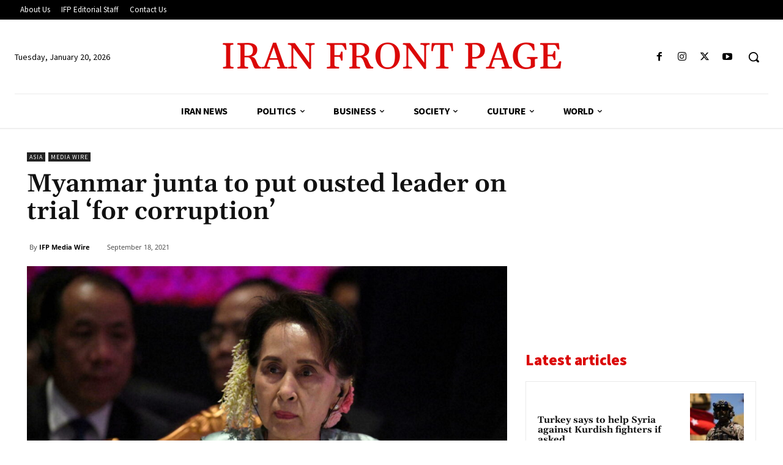

--- FILE ---
content_type: text/html; charset=UTF-8
request_url: https://ifpnews.com/myanmar-junta-to-put-ousted-leader-on-trial-for-corruption/
body_size: 53384
content:
<!doctype html >
<!--[if IE 8]>    <html class="ie8" lang="en"> <![endif]-->
<!--[if IE 9]>    <html class="ie9" lang="en"> <![endif]-->
<!--[if gt IE 8]><!--> <html lang="en-US" prefix="og: https://ogp.me/ns#"> <!--<![endif]-->
<head><meta charset="UTF-8" /><script type="3ea816ac179106f10fd2b679-text/javascript">if(navigator.userAgent.match(/MSIE|Internet Explorer/i)||navigator.userAgent.match(/Trident\/7\..*?rv:11/i)){var href=document.location.href;if(!href.match(/[?&]nowprocket/)){if(href.indexOf("?")==-1){if(href.indexOf("#")==-1){document.location.href=href+"?nowprocket=1"}else{document.location.href=href.replace("#","?nowprocket=1#")}}else{if(href.indexOf("#")==-1){document.location.href=href+"&nowprocket=1"}else{document.location.href=href.replace("#","&nowprocket=1#")}}}}</script><script type="3ea816ac179106f10fd2b679-text/javascript">(()=>{class RocketLazyLoadScripts{constructor(){this.v="2.0.4",this.userEvents=["keydown","keyup","mousedown","mouseup","mousemove","mouseover","mouseout","touchmove","touchstart","touchend","touchcancel","wheel","click","dblclick","input"],this.attributeEvents=["onblur","onclick","oncontextmenu","ondblclick","onfocus","onmousedown","onmouseenter","onmouseleave","onmousemove","onmouseout","onmouseover","onmouseup","onmousewheel","onscroll","onsubmit"]}async t(){this.i(),this.o(),/iP(ad|hone)/.test(navigator.userAgent)&&this.h(),this.u(),this.l(this),this.m(),this.k(this),this.p(this),this._(),await Promise.all([this.R(),this.L()]),this.lastBreath=Date.now(),this.S(this),this.P(),this.D(),this.O(),this.M(),await this.C(this.delayedScripts.normal),await this.C(this.delayedScripts.defer),await this.C(this.delayedScripts.async),await this.T(),await this.F(),await this.j(),await this.A(),window.dispatchEvent(new Event("rocket-allScriptsLoaded")),this.everythingLoaded=!0,this.lastTouchEnd&&await new Promise(t=>setTimeout(t,500-Date.now()+this.lastTouchEnd)),this.I(),this.H(),this.U(),this.W()}i(){this.CSPIssue=sessionStorage.getItem("rocketCSPIssue"),document.addEventListener("securitypolicyviolation",t=>{this.CSPIssue||"script-src-elem"!==t.violatedDirective||"data"!==t.blockedURI||(this.CSPIssue=!0,sessionStorage.setItem("rocketCSPIssue",!0))},{isRocket:!0})}o(){window.addEventListener("pageshow",t=>{this.persisted=t.persisted,this.realWindowLoadedFired=!0},{isRocket:!0}),window.addEventListener("pagehide",()=>{this.onFirstUserAction=null},{isRocket:!0})}h(){let t;function e(e){t=e}window.addEventListener("touchstart",e,{isRocket:!0}),window.addEventListener("touchend",function i(o){o.changedTouches[0]&&t.changedTouches[0]&&Math.abs(o.changedTouches[0].pageX-t.changedTouches[0].pageX)<10&&Math.abs(o.changedTouches[0].pageY-t.changedTouches[0].pageY)<10&&o.timeStamp-t.timeStamp<200&&(window.removeEventListener("touchstart",e,{isRocket:!0}),window.removeEventListener("touchend",i,{isRocket:!0}),"INPUT"===o.target.tagName&&"text"===o.target.type||(o.target.dispatchEvent(new TouchEvent("touchend",{target:o.target,bubbles:!0})),o.target.dispatchEvent(new MouseEvent("mouseover",{target:o.target,bubbles:!0})),o.target.dispatchEvent(new PointerEvent("click",{target:o.target,bubbles:!0,cancelable:!0,detail:1,clientX:o.changedTouches[0].clientX,clientY:o.changedTouches[0].clientY})),event.preventDefault()))},{isRocket:!0})}q(t){this.userActionTriggered||("mousemove"!==t.type||this.firstMousemoveIgnored?"keyup"===t.type||"mouseover"===t.type||"mouseout"===t.type||(this.userActionTriggered=!0,this.onFirstUserAction&&this.onFirstUserAction()):this.firstMousemoveIgnored=!0),"click"===t.type&&t.preventDefault(),t.stopPropagation(),t.stopImmediatePropagation(),"touchstart"===this.lastEvent&&"touchend"===t.type&&(this.lastTouchEnd=Date.now()),"click"===t.type&&(this.lastTouchEnd=0),this.lastEvent=t.type,t.composedPath&&t.composedPath()[0].getRootNode()instanceof ShadowRoot&&(t.rocketTarget=t.composedPath()[0]),this.savedUserEvents.push(t)}u(){this.savedUserEvents=[],this.userEventHandler=this.q.bind(this),this.userEvents.forEach(t=>window.addEventListener(t,this.userEventHandler,{passive:!1,isRocket:!0})),document.addEventListener("visibilitychange",this.userEventHandler,{isRocket:!0})}U(){this.userEvents.forEach(t=>window.removeEventListener(t,this.userEventHandler,{passive:!1,isRocket:!0})),document.removeEventListener("visibilitychange",this.userEventHandler,{isRocket:!0}),this.savedUserEvents.forEach(t=>{(t.rocketTarget||t.target).dispatchEvent(new window[t.constructor.name](t.type,t))})}m(){const t="return false",e=Array.from(this.attributeEvents,t=>"data-rocket-"+t),i="["+this.attributeEvents.join("],[")+"]",o="[data-rocket-"+this.attributeEvents.join("],[data-rocket-")+"]",s=(e,i,o)=>{o&&o!==t&&(e.setAttribute("data-rocket-"+i,o),e["rocket"+i]=new Function("event",o),e.setAttribute(i,t))};new MutationObserver(t=>{for(const n of t)"attributes"===n.type&&(n.attributeName.startsWith("data-rocket-")||this.everythingLoaded?n.attributeName.startsWith("data-rocket-")&&this.everythingLoaded&&this.N(n.target,n.attributeName.substring(12)):s(n.target,n.attributeName,n.target.getAttribute(n.attributeName))),"childList"===n.type&&n.addedNodes.forEach(t=>{if(t.nodeType===Node.ELEMENT_NODE)if(this.everythingLoaded)for(const i of[t,...t.querySelectorAll(o)])for(const t of i.getAttributeNames())e.includes(t)&&this.N(i,t.substring(12));else for(const e of[t,...t.querySelectorAll(i)])for(const t of e.getAttributeNames())this.attributeEvents.includes(t)&&s(e,t,e.getAttribute(t))})}).observe(document,{subtree:!0,childList:!0,attributeFilter:[...this.attributeEvents,...e]})}I(){this.attributeEvents.forEach(t=>{document.querySelectorAll("[data-rocket-"+t+"]").forEach(e=>{this.N(e,t)})})}N(t,e){const i=t.getAttribute("data-rocket-"+e);i&&(t.setAttribute(e,i),t.removeAttribute("data-rocket-"+e))}k(t){Object.defineProperty(HTMLElement.prototype,"onclick",{get(){return this.rocketonclick||null},set(e){this.rocketonclick=e,this.setAttribute(t.everythingLoaded?"onclick":"data-rocket-onclick","this.rocketonclick(event)")}})}S(t){function e(e,i){let o=e[i];e[i]=null,Object.defineProperty(e,i,{get:()=>o,set(s){t.everythingLoaded?o=s:e["rocket"+i]=o=s}})}e(document,"onreadystatechange"),e(window,"onload"),e(window,"onpageshow");try{Object.defineProperty(document,"readyState",{get:()=>t.rocketReadyState,set(e){t.rocketReadyState=e},configurable:!0}),document.readyState="loading"}catch(t){console.log("WPRocket DJE readyState conflict, bypassing")}}l(t){this.originalAddEventListener=EventTarget.prototype.addEventListener,this.originalRemoveEventListener=EventTarget.prototype.removeEventListener,this.savedEventListeners=[],EventTarget.prototype.addEventListener=function(e,i,o){o&&o.isRocket||!t.B(e,this)&&!t.userEvents.includes(e)||t.B(e,this)&&!t.userActionTriggered||e.startsWith("rocket-")||t.everythingLoaded?t.originalAddEventListener.call(this,e,i,o):(t.savedEventListeners.push({target:this,remove:!1,type:e,func:i,options:o}),"mouseenter"!==e&&"mouseleave"!==e||t.originalAddEventListener.call(this,e,t.savedUserEvents.push,o))},EventTarget.prototype.removeEventListener=function(e,i,o){o&&o.isRocket||!t.B(e,this)&&!t.userEvents.includes(e)||t.B(e,this)&&!t.userActionTriggered||e.startsWith("rocket-")||t.everythingLoaded?t.originalRemoveEventListener.call(this,e,i,o):t.savedEventListeners.push({target:this,remove:!0,type:e,func:i,options:o})}}J(t,e){this.savedEventListeners=this.savedEventListeners.filter(i=>{let o=i.type,s=i.target||window;return e!==o||t!==s||(this.B(o,s)&&(i.type="rocket-"+o),this.$(i),!1)})}H(){EventTarget.prototype.addEventListener=this.originalAddEventListener,EventTarget.prototype.removeEventListener=this.originalRemoveEventListener,this.savedEventListeners.forEach(t=>this.$(t))}$(t){t.remove?this.originalRemoveEventListener.call(t.target,t.type,t.func,t.options):this.originalAddEventListener.call(t.target,t.type,t.func,t.options)}p(t){let e;function i(e){return t.everythingLoaded?e:e.split(" ").map(t=>"load"===t||t.startsWith("load.")?"rocket-jquery-load":t).join(" ")}function o(o){function s(e){const s=o.fn[e];o.fn[e]=o.fn.init.prototype[e]=function(){return this[0]===window&&t.userActionTriggered&&("string"==typeof arguments[0]||arguments[0]instanceof String?arguments[0]=i(arguments[0]):"object"==typeof arguments[0]&&Object.keys(arguments[0]).forEach(t=>{const e=arguments[0][t];delete arguments[0][t],arguments[0][i(t)]=e})),s.apply(this,arguments),this}}if(o&&o.fn&&!t.allJQueries.includes(o)){const e={DOMContentLoaded:[],"rocket-DOMContentLoaded":[]};for(const t in e)document.addEventListener(t,()=>{e[t].forEach(t=>t())},{isRocket:!0});o.fn.ready=o.fn.init.prototype.ready=function(i){function s(){parseInt(o.fn.jquery)>2?setTimeout(()=>i.bind(document)(o)):i.bind(document)(o)}return"function"==typeof i&&(t.realDomReadyFired?!t.userActionTriggered||t.fauxDomReadyFired?s():e["rocket-DOMContentLoaded"].push(s):e.DOMContentLoaded.push(s)),o([])},s("on"),s("one"),s("off"),t.allJQueries.push(o)}e=o}t.allJQueries=[],o(window.jQuery),Object.defineProperty(window,"jQuery",{get:()=>e,set(t){o(t)}})}P(){const t=new Map;document.write=document.writeln=function(e){const i=document.currentScript,o=document.createRange(),s=i.parentElement;let n=t.get(i);void 0===n&&(n=i.nextSibling,t.set(i,n));const c=document.createDocumentFragment();o.setStart(c,0),c.appendChild(o.createContextualFragment(e)),s.insertBefore(c,n)}}async R(){return new Promise(t=>{this.userActionTriggered?t():this.onFirstUserAction=t})}async L(){return new Promise(t=>{document.addEventListener("DOMContentLoaded",()=>{this.realDomReadyFired=!0,t()},{isRocket:!0})})}async j(){return this.realWindowLoadedFired?Promise.resolve():new Promise(t=>{window.addEventListener("load",t,{isRocket:!0})})}M(){this.pendingScripts=[];this.scriptsMutationObserver=new MutationObserver(t=>{for(const e of t)e.addedNodes.forEach(t=>{"SCRIPT"!==t.tagName||t.noModule||t.isWPRocket||this.pendingScripts.push({script:t,promise:new Promise(e=>{const i=()=>{const i=this.pendingScripts.findIndex(e=>e.script===t);i>=0&&this.pendingScripts.splice(i,1),e()};t.addEventListener("load",i,{isRocket:!0}),t.addEventListener("error",i,{isRocket:!0}),setTimeout(i,1e3)})})})}),this.scriptsMutationObserver.observe(document,{childList:!0,subtree:!0})}async F(){await this.X(),this.pendingScripts.length?(await this.pendingScripts[0].promise,await this.F()):this.scriptsMutationObserver.disconnect()}D(){this.delayedScripts={normal:[],async:[],defer:[]},document.querySelectorAll("script[type$=rocketlazyloadscript]").forEach(t=>{t.hasAttribute("data-rocket-src")?t.hasAttribute("async")&&!1!==t.async?this.delayedScripts.async.push(t):t.hasAttribute("defer")&&!1!==t.defer||"module"===t.getAttribute("data-rocket-type")?this.delayedScripts.defer.push(t):this.delayedScripts.normal.push(t):this.delayedScripts.normal.push(t)})}async _(){await this.L();let t=[];document.querySelectorAll("script[type$=rocketlazyloadscript][data-rocket-src]").forEach(e=>{let i=e.getAttribute("data-rocket-src");if(i&&!i.startsWith("data:")){i.startsWith("//")&&(i=location.protocol+i);try{const o=new URL(i).origin;o!==location.origin&&t.push({src:o,crossOrigin:e.crossOrigin||"module"===e.getAttribute("data-rocket-type")})}catch(t){}}}),t=[...new Map(t.map(t=>[JSON.stringify(t),t])).values()],this.Y(t,"preconnect")}async G(t){if(await this.K(),!0!==t.noModule||!("noModule"in HTMLScriptElement.prototype))return new Promise(e=>{let i;function o(){(i||t).setAttribute("data-rocket-status","executed"),e()}try{if(navigator.userAgent.includes("Firefox/")||""===navigator.vendor||this.CSPIssue)i=document.createElement("script"),[...t.attributes].forEach(t=>{let e=t.nodeName;"type"!==e&&("data-rocket-type"===e&&(e="type"),"data-rocket-src"===e&&(e="src"),i.setAttribute(e,t.nodeValue))}),t.text&&(i.text=t.text),t.nonce&&(i.nonce=t.nonce),i.hasAttribute("src")?(i.addEventListener("load",o,{isRocket:!0}),i.addEventListener("error",()=>{i.setAttribute("data-rocket-status","failed-network"),e()},{isRocket:!0}),setTimeout(()=>{i.isConnected||e()},1)):(i.text=t.text,o()),i.isWPRocket=!0,t.parentNode.replaceChild(i,t);else{const i=t.getAttribute("data-rocket-type"),s=t.getAttribute("data-rocket-src");i?(t.type=i,t.removeAttribute("data-rocket-type")):t.removeAttribute("type"),t.addEventListener("load",o,{isRocket:!0}),t.addEventListener("error",i=>{this.CSPIssue&&i.target.src.startsWith("data:")?(console.log("WPRocket: CSP fallback activated"),t.removeAttribute("src"),this.G(t).then(e)):(t.setAttribute("data-rocket-status","failed-network"),e())},{isRocket:!0}),s?(t.fetchPriority="high",t.removeAttribute("data-rocket-src"),t.src=s):t.src="data:text/javascript;base64,"+window.btoa(unescape(encodeURIComponent(t.text)))}}catch(i){t.setAttribute("data-rocket-status","failed-transform"),e()}});t.setAttribute("data-rocket-status","skipped")}async C(t){const e=t.shift();return e?(e.isConnected&&await this.G(e),this.C(t)):Promise.resolve()}O(){this.Y([...this.delayedScripts.normal,...this.delayedScripts.defer,...this.delayedScripts.async],"preload")}Y(t,e){this.trash=this.trash||[];let i=!0;var o=document.createDocumentFragment();t.forEach(t=>{const s=t.getAttribute&&t.getAttribute("data-rocket-src")||t.src;if(s&&!s.startsWith("data:")){const n=document.createElement("link");n.href=s,n.rel=e,"preconnect"!==e&&(n.as="script",n.fetchPriority=i?"high":"low"),t.getAttribute&&"module"===t.getAttribute("data-rocket-type")&&(n.crossOrigin=!0),t.crossOrigin&&(n.crossOrigin=t.crossOrigin),t.integrity&&(n.integrity=t.integrity),t.nonce&&(n.nonce=t.nonce),o.appendChild(n),this.trash.push(n),i=!1}}),document.head.appendChild(o)}W(){this.trash.forEach(t=>t.remove())}async T(){try{document.readyState="interactive"}catch(t){}this.fauxDomReadyFired=!0;try{await this.K(),this.J(document,"readystatechange"),document.dispatchEvent(new Event("rocket-readystatechange")),await this.K(),document.rocketonreadystatechange&&document.rocketonreadystatechange(),await this.K(),this.J(document,"DOMContentLoaded"),document.dispatchEvent(new Event("rocket-DOMContentLoaded")),await this.K(),this.J(window,"DOMContentLoaded"),window.dispatchEvent(new Event("rocket-DOMContentLoaded"))}catch(t){console.error(t)}}async A(){try{document.readyState="complete"}catch(t){}try{await this.K(),this.J(document,"readystatechange"),document.dispatchEvent(new Event("rocket-readystatechange")),await this.K(),document.rocketonreadystatechange&&document.rocketonreadystatechange(),await this.K(),this.J(window,"load"),window.dispatchEvent(new Event("rocket-load")),await this.K(),window.rocketonload&&window.rocketonload(),await this.K(),this.allJQueries.forEach(t=>t(window).trigger("rocket-jquery-load")),await this.K(),this.J(window,"pageshow");const t=new Event("rocket-pageshow");t.persisted=this.persisted,window.dispatchEvent(t),await this.K(),window.rocketonpageshow&&window.rocketonpageshow({persisted:this.persisted})}catch(t){console.error(t)}}async K(){Date.now()-this.lastBreath>45&&(await this.X(),this.lastBreath=Date.now())}async X(){return document.hidden?new Promise(t=>setTimeout(t)):new Promise(t=>requestAnimationFrame(t))}B(t,e){return e===document&&"readystatechange"===t||(e===document&&"DOMContentLoaded"===t||(e===window&&"DOMContentLoaded"===t||(e===window&&"load"===t||e===window&&"pageshow"===t)))}static run(){(new RocketLazyLoadScripts).t()}}RocketLazyLoadScripts.run()})();</script>
<title>Myanmar Junta To Put Ousted Leader On Trial ‘for Corruption’ - Iran Front Page</title>
<link crossorigin data-rocket-preload as="font" href="https://ifpnews.com/wp-content/cache/fonts/1/google-fonts/fonts/s/gelasio/v14/cIf9MaFfvUQxTTqS9C6hYQ.woff2" rel="preload">
<link crossorigin data-rocket-preload as="font" href="https://ifpnews.com/wp-content/cache/fonts/1/google-fonts/fonts/s/opensans/v44/memvYaGs126MiZpBA-UvWbX2vVnXBbObj2OVTS-muw.woff2" rel="preload">
<link crossorigin data-rocket-preload as="font" href="https://ifpnews.com/wp-content/cache/fonts/1/google-fonts/fonts/s/roboto/v50/KFO7CnqEu92Fr1ME7kSn66aGLdTylUAMa3yUBA.woff2" rel="preload">
<link crossorigin data-rocket-preload as="font" href="https://ifpnews.com/wp-content/cache/fonts/1/google-fonts/fonts/s/sourcesanspro/v23/6xK3dSBYKcSV-LCoeQqfX1RYOo3qOK7l.woff2" rel="preload">
<link crossorigin data-rocket-preload as="font" href="https://ifpnews.com/wp-content/cache/fonts/1/google-fonts/fonts/s/sourcesanspro/v23/6xKydSBYKcSV-LCoeQqfX1RYOo3i54rwlxdu.woff2" rel="preload">
<link crossorigin data-rocket-preload as="font" href="https://ifpnews.com/wp-content/cache/fonts/1/google-fonts/fonts/s/sourcesanspro/v23/6xKydSBYKcSV-LCoeQqfX1RYOo3ig4vwlxdu.woff2" rel="preload">
<link crossorigin data-rocket-preload as="font" href="https://ifpnews.com/wp-content/cache/fonts/1/google-fonts/fonts/s/sourcesanspro/v23/6xKydSBYKcSV-LCoeQqfX1RYOo3iu4nwlxdu.woff2" rel="preload">
<link crossorigin data-rocket-preload as="font" href="https://ifpnews.com/wp-content/themes/Newspaper/images/icons/newspaper.woff?24" rel="preload">
<link crossorigin data-rocket-preload as="font" href="https://ifpnews.com/wp-content/plugins/td-composer/assets/fonts/td-multipurpose/td-multipurpose.woff2" rel="preload">
<style id="wpr-usedcss">img:is([sizes=auto i],[sizes^="auto," i]){contain-intrinsic-size:3000px 1500px}:root{--wp-block-synced-color:#7a00df;--wp-block-synced-color--rgb:122,0,223;--wp-bound-block-color:var(--wp-block-synced-color);--wp-editor-canvas-background:#ddd;--wp-admin-theme-color:#007cba;--wp-admin-theme-color--rgb:0,124,186;--wp-admin-theme-color-darker-10:#006ba1;--wp-admin-theme-color-darker-10--rgb:0,107,160.5;--wp-admin-theme-color-darker-20:#005a87;--wp-admin-theme-color-darker-20--rgb:0,90,135;--wp-admin-border-width-focus:2px}@media (min-resolution:192dpi){:root{--wp-admin-border-width-focus:1.5px}}:root{--wp--preset--font-size--normal:16px;--wp--preset--font-size--huge:42px}html :where(.has-border-color){border-style:solid}html :where([style*=border-top-color]){border-top-style:solid}html :where([style*=border-right-color]){border-right-style:solid}html :where([style*=border-bottom-color]){border-bottom-style:solid}html :where([style*=border-left-color]){border-left-style:solid}html :where([style*=border-width]){border-style:solid}html :where([style*=border-top-width]){border-top-style:solid}html :where([style*=border-right-width]){border-right-style:solid}html :where([style*=border-bottom-width]){border-bottom-style:solid}html :where([style*=border-left-width]){border-left-style:solid}html :where(img[class*=wp-image-]){height:auto;max-width:100%}:where(figure){margin:0 0 1em}html :where(.is-position-sticky){--wp-admin--admin-bar--position-offset:var(--wp-admin--admin-bar--height,0px)}@media screen and (max-width:600px){html :where(.is-position-sticky){--wp-admin--admin-bar--position-offset:0px}}:root{--wp--preset--aspect-ratio--square:1;--wp--preset--aspect-ratio--4-3:4/3;--wp--preset--aspect-ratio--3-4:3/4;--wp--preset--aspect-ratio--3-2:3/2;--wp--preset--aspect-ratio--2-3:2/3;--wp--preset--aspect-ratio--16-9:16/9;--wp--preset--aspect-ratio--9-16:9/16;--wp--preset--color--black:#000000;--wp--preset--color--cyan-bluish-gray:#abb8c3;--wp--preset--color--white:#ffffff;--wp--preset--color--pale-pink:#f78da7;--wp--preset--color--vivid-red:#cf2e2e;--wp--preset--color--luminous-vivid-orange:#ff6900;--wp--preset--color--luminous-vivid-amber:#fcb900;--wp--preset--color--light-green-cyan:#7bdcb5;--wp--preset--color--vivid-green-cyan:#00d084;--wp--preset--color--pale-cyan-blue:#8ed1fc;--wp--preset--color--vivid-cyan-blue:#0693e3;--wp--preset--color--vivid-purple:#9b51e0;--wp--preset--gradient--vivid-cyan-blue-to-vivid-purple:linear-gradient(135deg,rgb(6, 147, 227) 0%,rgb(155, 81, 224) 100%);--wp--preset--gradient--light-green-cyan-to-vivid-green-cyan:linear-gradient(135deg,rgb(122, 220, 180) 0%,rgb(0, 208, 130) 100%);--wp--preset--gradient--luminous-vivid-amber-to-luminous-vivid-orange:linear-gradient(135deg,rgb(252, 185, 0) 0%,rgb(255, 105, 0) 100%);--wp--preset--gradient--luminous-vivid-orange-to-vivid-red:linear-gradient(135deg,rgb(255, 105, 0) 0%,rgb(207, 46, 46) 100%);--wp--preset--gradient--very-light-gray-to-cyan-bluish-gray:linear-gradient(135deg,rgb(238, 238, 238) 0%,rgb(169, 184, 195) 100%);--wp--preset--gradient--cool-to-warm-spectrum:linear-gradient(135deg,rgb(74, 234, 220) 0%,rgb(151, 120, 209) 20%,rgb(207, 42, 186) 40%,rgb(238, 44, 130) 60%,rgb(251, 105, 98) 80%,rgb(254, 248, 76) 100%);--wp--preset--gradient--blush-light-purple:linear-gradient(135deg,rgb(255, 206, 236) 0%,rgb(152, 150, 240) 100%);--wp--preset--gradient--blush-bordeaux:linear-gradient(135deg,rgb(254, 205, 165) 0%,rgb(254, 45, 45) 50%,rgb(107, 0, 62) 100%);--wp--preset--gradient--luminous-dusk:linear-gradient(135deg,rgb(255, 203, 112) 0%,rgb(199, 81, 192) 50%,rgb(65, 88, 208) 100%);--wp--preset--gradient--pale-ocean:linear-gradient(135deg,rgb(255, 245, 203) 0%,rgb(182, 227, 212) 50%,rgb(51, 167, 181) 100%);--wp--preset--gradient--electric-grass:linear-gradient(135deg,rgb(202, 248, 128) 0%,rgb(113, 206, 126) 100%);--wp--preset--gradient--midnight:linear-gradient(135deg,rgb(2, 3, 129) 0%,rgb(40, 116, 252) 100%);--wp--preset--font-size--small:11px;--wp--preset--font-size--medium:20px;--wp--preset--font-size--large:32px;--wp--preset--font-size--x-large:42px;--wp--preset--font-size--regular:15px;--wp--preset--font-size--larger:50px;--wp--preset--spacing--20:0.44rem;--wp--preset--spacing--30:0.67rem;--wp--preset--spacing--40:1rem;--wp--preset--spacing--50:1.5rem;--wp--preset--spacing--60:2.25rem;--wp--preset--spacing--70:3.38rem;--wp--preset--spacing--80:5.06rem;--wp--preset--shadow--natural:6px 6px 9px rgba(0, 0, 0, .2);--wp--preset--shadow--deep:12px 12px 50px rgba(0, 0, 0, .4);--wp--preset--shadow--sharp:6px 6px 0px rgba(0, 0, 0, .2);--wp--preset--shadow--outlined:6px 6px 0px -3px rgb(255, 255, 255),6px 6px rgb(0, 0, 0);--wp--preset--shadow--crisp:6px 6px 0px rgb(0, 0, 0)}:where(.is-layout-flex){gap:.5em}:where(.is-layout-grid){gap:.5em}:where(.wp-block-columns.is-layout-flex){gap:2em}:where(.wp-block-columns.is-layout-grid){gap:2em}:where(.wp-block-post-template.is-layout-flex){gap:1.25em}:where(.wp-block-post-template.is-layout-grid){gap:1.25em}.clearfix:after,.clearfix:before{display:table;content:'';line-height:0}.tdm-descr{font-family:var(--td_default_google_font_1,'Open Sans','Open Sans Regular',sans-serif);font-size:16px;line-height:28px;color:#666;margin-bottom:30px}@media (max-width:1018px){.tdm-descr{font-size:15px;line-height:24px}}@media (min-width:768px) and (max-width:1018px){.tdm-descr{margin-bottom:25px}.tdc-row.stretch_row_1200>.td-pb-row{margin-right:0;margin-left:0}}.tdm-inline-block{display:inline-block}@font-face{font-family:Gelasio;font-style:normal;font-weight:400;font-display:swap;src:url(https://ifpnews.com/wp-content/cache/fonts/1/google-fonts/fonts/s/gelasio/v14/cIf9MaFfvUQxTTqS9C6hYQ.woff2) format('woff2');unicode-range:U+0000-00FF,U+0131,U+0152-0153,U+02BB-02BC,U+02C6,U+02DA,U+02DC,U+0304,U+0308,U+0329,U+2000-206F,U+20AC,U+2122,U+2191,U+2193,U+2212,U+2215,U+FEFF,U+FFFD}@font-face{font-family:Gelasio;font-style:normal;font-weight:500;font-display:swap;src:url(https://ifpnews.com/wp-content/cache/fonts/1/google-fonts/fonts/s/gelasio/v14/cIf9MaFfvUQxTTqS9C6hYQ.woff2) format('woff2');unicode-range:U+0000-00FF,U+0131,U+0152-0153,U+02BB-02BC,U+02C6,U+02DA,U+02DC,U+0304,U+0308,U+0329,U+2000-206F,U+20AC,U+2122,U+2191,U+2193,U+2212,U+2215,U+FEFF,U+FFFD}@font-face{font-family:Gelasio;font-style:normal;font-weight:600;font-display:swap;src:url(https://ifpnews.com/wp-content/cache/fonts/1/google-fonts/fonts/s/gelasio/v14/cIf9MaFfvUQxTTqS9C6hYQ.woff2) format('woff2');unicode-range:U+0000-00FF,U+0131,U+0152-0153,U+02BB-02BC,U+02C6,U+02DA,U+02DC,U+0304,U+0308,U+0329,U+2000-206F,U+20AC,U+2122,U+2191,U+2193,U+2212,U+2215,U+FEFF,U+FFFD}@font-face{font-family:Gelasio;font-style:normal;font-weight:700;font-display:swap;src:url(https://ifpnews.com/wp-content/cache/fonts/1/google-fonts/fonts/s/gelasio/v14/cIf9MaFfvUQxTTqS9C6hYQ.woff2) format('woff2');unicode-range:U+0000-00FF,U+0131,U+0152-0153,U+02BB-02BC,U+02C6,U+02DA,U+02DC,U+0304,U+0308,U+0329,U+2000-206F,U+20AC,U+2122,U+2191,U+2193,U+2212,U+2215,U+FEFF,U+FFFD}@font-face{font-family:'Open Sans';font-style:normal;font-weight:400;font-stretch:100%;font-display:swap;src:url(https://ifpnews.com/wp-content/cache/fonts/1/google-fonts/fonts/s/opensans/v44/memvYaGs126MiZpBA-UvWbX2vVnXBbObj2OVTS-muw.woff2) format('woff2');unicode-range:U+0000-00FF,U+0131,U+0152-0153,U+02BB-02BC,U+02C6,U+02DA,U+02DC,U+0304,U+0308,U+0329,U+2000-206F,U+20AC,U+2122,U+2191,U+2193,U+2212,U+2215,U+FEFF,U+FFFD}@font-face{font-family:'Open Sans';font-style:normal;font-weight:600;font-stretch:100%;font-display:swap;src:url(https://ifpnews.com/wp-content/cache/fonts/1/google-fonts/fonts/s/opensans/v44/memvYaGs126MiZpBA-UvWbX2vVnXBbObj2OVTS-muw.woff2) format('woff2');unicode-range:U+0000-00FF,U+0131,U+0152-0153,U+02BB-02BC,U+02C6,U+02DA,U+02DC,U+0304,U+0308,U+0329,U+2000-206F,U+20AC,U+2122,U+2191,U+2193,U+2212,U+2215,U+FEFF,U+FFFD}@font-face{font-family:'Open Sans';font-style:normal;font-weight:700;font-stretch:100%;font-display:swap;src:url(https://ifpnews.com/wp-content/cache/fonts/1/google-fonts/fonts/s/opensans/v44/memvYaGs126MiZpBA-UvWbX2vVnXBbObj2OVTS-muw.woff2) format('woff2');unicode-range:U+0000-00FF,U+0131,U+0152-0153,U+02BB-02BC,U+02C6,U+02DA,U+02DC,U+0304,U+0308,U+0329,U+2000-206F,U+20AC,U+2122,U+2191,U+2193,U+2212,U+2215,U+FEFF,U+FFFD}@font-face{font-family:Roboto;font-style:normal;font-weight:400;font-stretch:100%;font-display:swap;src:url(https://ifpnews.com/wp-content/cache/fonts/1/google-fonts/fonts/s/roboto/v50/KFO7CnqEu92Fr1ME7kSn66aGLdTylUAMa3yUBA.woff2) format('woff2');unicode-range:U+0000-00FF,U+0131,U+0152-0153,U+02BB-02BC,U+02C6,U+02DA,U+02DC,U+0304,U+0308,U+0329,U+2000-206F,U+20AC,U+2122,U+2191,U+2193,U+2212,U+2215,U+FEFF,U+FFFD}@font-face{font-family:Roboto;font-style:normal;font-weight:600;font-stretch:100%;font-display:swap;src:url(https://ifpnews.com/wp-content/cache/fonts/1/google-fonts/fonts/s/roboto/v50/KFO7CnqEu92Fr1ME7kSn66aGLdTylUAMa3yUBA.woff2) format('woff2');unicode-range:U+0000-00FF,U+0131,U+0152-0153,U+02BB-02BC,U+02C6,U+02DA,U+02DC,U+0304,U+0308,U+0329,U+2000-206F,U+20AC,U+2122,U+2191,U+2193,U+2212,U+2215,U+FEFF,U+FFFD}@font-face{font-family:Roboto;font-style:normal;font-weight:700;font-stretch:100%;font-display:swap;src:url(https://ifpnews.com/wp-content/cache/fonts/1/google-fonts/fonts/s/roboto/v50/KFO7CnqEu92Fr1ME7kSn66aGLdTylUAMa3yUBA.woff2) format('woff2');unicode-range:U+0000-00FF,U+0131,U+0152-0153,U+02BB-02BC,U+02C6,U+02DA,U+02DC,U+0304,U+0308,U+0329,U+2000-206F,U+20AC,U+2122,U+2191,U+2193,U+2212,U+2215,U+FEFF,U+FFFD}@font-face{font-family:'Source Sans Pro';font-style:normal;font-weight:400;font-display:swap;src:url(https://ifpnews.com/wp-content/cache/fonts/1/google-fonts/fonts/s/sourcesanspro/v23/6xK3dSBYKcSV-LCoeQqfX1RYOo3qOK7l.woff2) format('woff2');unicode-range:U+0000-00FF,U+0131,U+0152-0153,U+02BB-02BC,U+02C6,U+02DA,U+02DC,U+0304,U+0308,U+0329,U+2000-206F,U+20AC,U+2122,U+2191,U+2193,U+2212,U+2215,U+FEFF,U+FFFD}@font-face{font-family:'Source Sans Pro';font-style:normal;font-weight:600;font-display:swap;src:url(https://ifpnews.com/wp-content/cache/fonts/1/google-fonts/fonts/s/sourcesanspro/v23/6xKydSBYKcSV-LCoeQqfX1RYOo3i54rwlxdu.woff2) format('woff2');unicode-range:U+0000-00FF,U+0131,U+0152-0153,U+02BB-02BC,U+02C6,U+02DA,U+02DC,U+0304,U+0308,U+0329,U+2000-206F,U+20AC,U+2122,U+2191,U+2193,U+2212,U+2215,U+FEFF,U+FFFD}@font-face{font-family:'Source Sans Pro';font-style:normal;font-weight:700;font-display:swap;src:url(https://ifpnews.com/wp-content/cache/fonts/1/google-fonts/fonts/s/sourcesanspro/v23/6xKydSBYKcSV-LCoeQqfX1RYOo3ig4vwlxdu.woff2) format('woff2');unicode-range:U+0000-00FF,U+0131,U+0152-0153,U+02BB-02BC,U+02C6,U+02DA,U+02DC,U+0304,U+0308,U+0329,U+2000-206F,U+20AC,U+2122,U+2191,U+2193,U+2212,U+2215,U+FEFF,U+FFFD}@font-face{font-family:'Source Sans Pro';font-style:normal;font-weight:900;font-display:swap;src:url(https://ifpnews.com/wp-content/cache/fonts/1/google-fonts/fonts/s/sourcesanspro/v23/6xKydSBYKcSV-LCoeQqfX1RYOo3iu4nwlxdu.woff2) format('woff2');unicode-range:U+0000-00FF,U+0131,U+0152-0153,U+02BB-02BC,U+02C6,U+02DA,U+02DC,U+0304,U+0308,U+0329,U+2000-206F,U+20AC,U+2122,U+2191,U+2193,U+2212,U+2215,U+FEFF,U+FFFD}:root{--td_theme_color:#4db2ec;--td_grid_border_color:#ededed;--td_black:#222;--td_text_color:#111;--td_default_google_font_1:'Open Sans','Open Sans Regular',sans-serif;--td_default_google_font_2:'Roboto',sans-serif}*{-webkit-box-sizing:border-box;-moz-box-sizing:border-box;box-sizing:border-box}:after,:before{-webkit-box-sizing:border-box;-moz-box-sizing:border-box;box-sizing:border-box}img{max-width:100%;height:auto}.td-main-content-wrap{background-color:#fff}.tdc-row{width:1068px;margin-right:auto;margin-left:auto}.tdc-row:after,.tdc-row:before{display:table;content:'';line-height:0}.tdc-row:after{clear:both}.tdc-row[class*=stretch_row]>.td-pb-row>.td-element-style{width:100vw!important;left:50%!important;transform:translateX(-50%)!important}.td-md-is-ios .tdc-row[class*=stretch_row]>.td-pb-row>.td-element-style{width:calc(100vw + 1px)!important}@media (max-width:767px){.tdm-descr{margin-bottom:20px}.td-pb-row>.td-element-style{width:100vw!important;left:50%!important;transform:translateX(-50%)!important}.td-md-is-ios .td-pb-row>.td-element-style{width:calc(100vw + 1px)!important}}.tdc-row.stretch_row_1200{width:auto!important;max-width:1240px}@media (min-width:1141px){.tdc-row.stretch_row_1200{padding-left:24px;padding-right:24px}}@media (min-width:1019px) and (max-width:1140px){.tdc-row.stretch_row_1200{padding-left:20px;padding-right:20px}}.tdc-row.stretch_row_1400{width:auto!important;max-width:1440px}@media (min-width:1141px){.tdc-row.stretch_row_1400{padding-left:24px;padding-right:24px}}@media (min-width:1019px) and (max-width:1140px){.tdc-row.stretch_row_1400{padding-left:20px;padding-right:20px}}.tdc-row.stretch_row_1600{width:auto!important;max-width:1640px}@media (min-width:1141px){.tdc-row.stretch_row_1600{padding-left:24px;padding-right:24px}}@media (min-width:1019px) and (max-width:1140px){.tdc-row.stretch_row_1600{padding-left:20px;padding-right:20px}}@media (max-width:767px){.tdc-row.td-stretch-content{padding-left:20px;padding-right:20px}}.td-pb-row{margin-right:-24px;margin-left:-24px;position:relative}.td-pb-row:after,.td-pb-row:before{display:table;content:''}.td-pb-row:after{clear:both}.td-pb-row [class*=td-pb-span]{display:block;min-height:1px;float:left;padding-right:24px;padding-left:24px;position:relative}@media (min-width:1019px) and (max-width:1140px){.td-pb-row [class*=td-pb-span]{padding-right:20px;padding-left:20px}}@media (min-width:768px) and (max-width:1018px){.tdc-row.stretch_row_1400>.td-pb-row{margin-right:0;margin-left:0}.tdc-row.stretch_row_1600>.td-pb-row{margin-right:0;margin-left:0}.td-pb-row [class*=td-pb-span]{padding-right:14px;padding-left:14px}}.td-pb-span3{width:25%}.td-pb-span4{width:33.33333333%}.td-pb-span8{width:66.66666667%}.td-pb-span12{width:100%}.wpb_row{margin-bottom:0}.vc_row .vc_column-inner{padding-left:0;padding-right:0}@media (min-width:1019px) and (max-width:1140px){.tdc-row{width:980px}.td-pb-row{margin-right:-20px;margin-left:-20px}}@media (min-width:768px) and (max-width:1018px){.tdc-row{width:740px}.td-pb-row{margin-right:-14px;margin-left:-14px}}@media (min-width:768px){.td-drop-down-search .td-search-form{margin:20px}}#td-outer-wrap{overflow:hidden}@media (max-width:767px){.td-pb-row [class*=td-pb-span]{padding-right:0;padding-left:0;float:none;width:100%}.tdc-row{width:100%;padding-left:20px;padding-right:20px}.td-pb-row{width:100%;margin-left:0;margin-right:0}#td-outer-wrap{margin:auto;width:100%;-webkit-transition:transform .7s;transition:transform .7s ease;-webkit-transform-origin:50% 200px 0;transform-origin:50% 200px 0}}.td-menu-background{background-repeat:var(--td_mobile_background_repeat,no-repeat);background-size:var(--td_mobile_background_size,cover);background-position:var(--td_mobile_background_size,center top);position:fixed;top:0;display:block;width:100%;height:113%;z-index:9999;visibility:hidden;transform:translate3d(-100%,0,0);-webkit-transform:translate3d(-100%,0,0)}.td-menu-background:before{content:'';width:100%;height:100%;position:absolute;top:0;left:0;opacity:.98;background:#313b45;background:-webkit-gradient(left top,left bottom,color-stop(0%,var(--td_mobile_gradient_one_mob,#313b45)),color-stop(100%,var(--td_mobile_gradient_two_mob,#3393b8)));background:linear-gradient(to bottom,var(--td_mobile_gradient_one_mob,#313b45) 0%,var(--td_mobile_gradient_two_mob,#3393b8) 100%)}#td-mobile-nav{padding:0;position:fixed;width:100%;height:calc(100% + 1px);top:0;z-index:9999;visibility:hidden;transform:translate3d(-99%,0,0);-webkit-transform:translate3d(-99%,0,0);left:-1%;font-family:-apple-system,".SFNSText-Regular","San Francisco",Roboto,"Segoe UI","Helvetica Neue","Lucida Grande",sans-serif}#td-mobile-nav input:invalid{box-shadow:none!important}#td-mobile-nav{height:1px;overflow:hidden}#td-mobile-nav .td-menu-socials{padding:0 65px 0 20px;overflow:hidden;height:60px}#td-mobile-nav .td-social-icon-wrap{margin:20px 5px 0 0;display:inline-block}#td-mobile-nav .td-social-icon-wrap i{border:none;background-color:transparent;font-size:14px;width:40px;height:40px;line-height:38px;color:var(--td_mobile_text_color,#fff);vertical-align:middle}#td-mobile-nav .td-social-icon-wrap .td-icon-instagram{font-size:16px}.td-mobile-close{position:absolute;right:1px;top:0;z-index:1000}.td-mobile-close .td-icon-close-mobile{height:70px;width:70px;line-height:70px;font-size:21px;color:var(--td_mobile_text_color,#fff);top:4px;position:relative}.td-mobile-content{padding:20px 20px 0}.td-mobile-container{padding-bottom:20px;position:relative}.td-mobile-content ul{list-style:none;margin:0;padding:0}.td-mobile-content li{float:none;margin-left:0;-webkit-touch-callout:none;-webkit-user-select:none;user-select:none}.td-mobile-content li a{display:block;line-height:21px;font-size:21px;color:var(--td_mobile_text_color,#fff);margin-left:0;padding:12px 30px 12px 12px;font-weight:700}.td-mobile-content .td-icon-menu-right{display:none;position:absolute;cursor:pointer;top:10px;right:-4px;z-index:1000;font-size:14px;padding:6px 12px;float:right;color:var(--td_mobile_text_color,#fff);-webkit-transform-origin:50% 48% 0px;transform-origin:50% 48% 0px;-webkit-transition:transform .3s;transition:transform .3s ease;transform:rotate(-90deg);-webkit-transform:rotate(-90deg)}.td-mobile-content .td-icon-menu-right:before{content:'\e83d'}.td-mobile-content .sub-menu{max-height:0;overflow:hidden;opacity:0;-webkit-transition:max-height .5s cubic-bezier(.77, 0, .175, 1),opacity .5s cubic-bezier(.77, 0, .175, 1);transition:max-height .5s cubic-bezier(.77, 0, .175, 1),opacity .5s cubic-bezier(.77, 0, .175, 1)}.td-mobile-content .sub-menu .td-icon-menu-right{font-size:11px;right:-2px;top:8px;color:var(--td_mobile_text_color,#fff)}.td-mobile-content .sub-menu a{padding:9px 26px 9px 36px!important;line-height:19px;font-size:16px;font-weight:400}.td-mobile-content .sub-menu .sub-menu a{padding-left:55px!important}.td-mobile-content .sub-menu .sub-menu .sub-menu a{padding-left:74px!important}.td-mobile-content .menu-item-has-children a{width:100%;z-index:1}.td-mobile-container{opacity:1}.td-search-wrap-mob{padding:0;position:absolute;width:100%;height:auto;top:0;text-align:center;z-index:9999;visibility:hidden;color:var(--td_mobile_text_color,#fff);font-family:-apple-system,".SFNSText-Regular","San Francisco",Roboto,"Segoe UI","Helvetica Neue","Lucida Grande",sans-serif}.td-search-wrap-mob .td-drop-down-search{opacity:0;visibility:hidden;-webkit-transition:.5s;transition:all .5s ease 0s;-webkit-backface-visibility:hidden;position:relative}.td-search-wrap-mob #td-header-search-mob{color:var(--td_mobile_text_color,#fff);font-weight:700;font-size:26px;height:40px;line-height:36px;border:0;background:0 0;outline:0;margin:8px 0;padding:0;text-align:center}.td-search-wrap-mob .td-search-input{margin:0 5%;position:relative}.td-search-wrap-mob .td-search-input span{opacity:.8;font-size:12px}.td-search-wrap-mob .td-search-input:after,.td-search-wrap-mob .td-search-input:before{content:'';position:absolute;display:block;width:100%;height:1px;background-color:var(--td_mobile_text_color,#fff);bottom:0;left:0;opacity:.2}.td-search-wrap-mob .td-search-input:after{opacity:.8;transform:scaleX(0);-webkit-transform:scaleX(0);-webkit-transition:transform .5s .8s;transition:transform .5s ease .8s}.td-search-wrap-mob .td_module_wrap{text-align:left}.td-search-wrap-mob .td_module_wrap .entry-title{font-size:16px;line-height:20px}.td-search-wrap-mob .td_module_wrap .entry-title a{color:var(--td_mobile_text_color,#fff)}.td-search-wrap-mob .td_module_wrap:hover .entry-title a{color:var(--td_mobile_text_color,#fff)}.td-search-wrap-mob .td-post-date{color:var(--td_mobile_text_color,#ddd);opacity:.8}.td-search-wrap-mob .td-search-form{margin-bottom:30px}.td-search-wrap-mob .td-module-thumb{top:auto;left:auto}.td-search-background{background-repeat:no-repeat;background-size:cover;background-position:center top;position:fixed;top:0;display:block;width:100%;height:113%;z-index:9999;-webkit-transition:.5s cubic-bezier(.79, .14, .15, .86);transition:all .5s cubic-bezier(.79, .14, .15, .86);transform:translate3d(100%,0,0);-webkit-transform:translate3d(100%,0,0);visibility:hidden}.td-search-background:before{content:'';width:100%;height:100%;position:absolute;top:0;left:0;opacity:.98;background:#313b45;background:-webkit-gradient(left top,left bottom,color-stop(0%,var(--td_mobile_gradient_one_mob,#313b45)),color-stop(100%,var(--td_mobile_gradient_two_mob,#3393b8)));background:linear-gradient(to bottom,var(--td_mobile_gradient_one_mob,#313b45) 0%,var(--td_mobile_gradient_two_mob,#3393b8) 100%)}.td-search-close{text-align:right;z-index:1000}.td-search-close .td-icon-close-mobile{height:70px;width:70px;line-height:70px;font-size:21px;color:var(--td_mobile_text_color,#fff);position:relative;top:4px;right:0}#td-mobile-nav label{position:absolute;top:26px;left:10px;font-size:17px;color:var(--td_mobile_text_color,#fff);opacity:.6;pointer-events:none}body{font-family:Verdana,BlinkMacSystemFont,-apple-system,"Segoe UI",Roboto,Oxygen,Ubuntu,Cantarell,"Open Sans","Helvetica Neue",sans-serif;font-size:14px;line-height:21px}p{margin-top:0;margin-bottom:21px}a:active,a:focus{outline:0}a{color:var(--td_theme_color,#4db2ec);text-decoration:none}ins{background:#fff;text-decoration:none}ul{padding:0}ul li{line-height:24px;margin-left:21px}h1,h2,h3,h4{font-family:var(--td_default_google_font_2,'Roboto',sans-serif);color:var(--td_text_color,#111);font-weight:400;margin:6px 0}h1>a,h2>a,h3>a,h4>a{color:var(--td_text_color,#111)}div.td-block-title{font-family:var(--td_default_google_font_2,'Roboto',sans-serif);color:var(--td_text_color,#111)}p.td-module-title{font-family:var(--td_default_google_font_2,'Roboto',sans-serif);color:var(--td_text_color,#111)}p.td-module-title>a{color:var(--td_text_color,#111)}h1{font-size:32px;line-height:40px;margin-top:33px;margin-bottom:23px}h2{font-size:27px;line-height:38px;margin-top:30px;margin-bottom:20px}h3{font-size:22px;line-height:30px;margin-top:27px;margin-bottom:17px}h4{font-size:19px;line-height:29px;margin-top:24px;margin-bottom:14px}textarea{font-size:12px;line-height:21px;color:#444;border:1px solid #e1e1e1;width:100%;max-width:100%;height:168px;min-height:168px;padding:6px 9px}textarea:active,textarea:focus{border-color:#b0b0b0!important}input:focus,input[type]:focus,textarea:focus{outline:0}input[type=submit]{font-family:var(--td_default_google_font_2,'Roboto',sans-serif);font-size:13px;background-color:var(--td_black,#222);border-radius:0;color:#fff;border:none;padding:8px 15px;font-weight:500;-webkit-transition:background-color .4s;transition:background-color .4s}input[type=submit]:hover{background-color:var(--td_theme_color,#4db2ec)}input[type=email],input[type=text],input[type=url]{font-size:12px;line-height:21px;color:#444;border:1px solid #e1e1e1;width:100%;max-width:100%;height:34px;padding:3px 9px}@media (max-width:767px){textarea{font-size:16px}input[type=email],input[type=text],input[type=url]{font-size:16px}}input[type=email]:active,input[type=email]:focus,input[type=text]:active,input[type=text]:focus,input[type=url]:active,input[type=url]:focus{border-color:#b0b0b0!important}input[type=password]{width:100%;position:relative;top:0;display:inline-table;vertical-align:middle;font-size:12px;line-height:21px;color:#444;border:1px solid #ccc;max-width:100%;height:34px;padding:3px 9px;margin-bottom:10px}.tagdiv-type{font-size:15px;line-height:1.74;color:#222}.tagdiv-type img{margin-bottom:21px}.tagdiv-type a:hover{text-decoration:underline}.tagdiv-type ul{margin-bottom:26px}.tagdiv-type ul li:not(.blocks-gallery-item):not(.wp-block-navigation-item){line-height:inherit;margin-bottom:10px}.tagdiv-type ul li:not(.blocks-gallery-item):not(.wp-block-navigation-item):last-child{margin-bottom:0}.tagdiv-type li ul{margin-bottom:0}.tagdiv-type p{margin-bottom:26px}.tagdiv-type object{max-width:100%!important}.entry-title a:hover,.td_block_wrap a:hover,.widget a:hover{text-decoration:none!important}.td_module_wrap{position:relative;padding-bottom:35px}.td_module_wrap .entry-title{font-size:21px;line-height:25px;margin:0 0 6px}.td_module_wrap:hover .entry-title a{color:var(--td_theme_color,#4db2ec)}.entry-title{word-wrap:break-word}.td-module-thumb{position:relative;margin-bottom:13px}.td-module-thumb .entry-thumb{display:block}.td-module-meta-info{font-family:var(--td_default_google_font_1,'Open Sans','Open Sans Regular',sans-serif);font-size:11px;margin-bottom:7px;line-height:1;min-height:17px}.td-post-date{color:#767676;display:inline-block;position:relative;top:2px}.td-main-content-wrap{padding-bottom:40px}@media (max-width:767px){input[type=password]{font-size:16px}.td-main-content-wrap{padding-bottom:26px}}.td-pb-span4 .wpb_wrapper{perspective:unset!important}.post{background-color:var(--td_container_transparent,#fff)}.td-post-content p:empty{display:none}.td-post-content{margin-top:21px;padding-bottom:16px}.td-post-content p{word-wrap:break-word}.td-post-content img{display:block}.comment-respond{margin-bottom:21px}.single .comments{margin-bottom:48px;padding-top:10px;margin-top:-10px}#reply-title{font-size:16px;font-weight:700;margin-bottom:7px;margin-top:10px}#cancel-comment-reply-link{font-size:12px;font-weight:400;color:var(--td_text_color,#111);margin-left:10px}#cancel-comment-reply-link:hover{color:var(--td_theme_color,#4db2ec)}@media (max-width:767px){.td-post-content{margin-top:16px}.comment-respond{margin-left:0!important}.comments .comment-form .submit{width:100%;font-size:15px;font-weight:700;padding:15px 0;text-transform:uppercase}}.comments{clear:both}.comment-form .td-warning-author,.comment-form .td-warning-comment,.comment-form .td-warning-email,.comment-form .td-warning-email-error{display:none}.comment-form textarea{display:block}.td-form-author,.td-form-comment,.td-form-email,.td-form-url{margin-top:0;margin-bottom:21px}.comment-form-cookies-consent label{margin-left:8px}.comment-form-cookies-consent *{vertical-align:middle}@font-face{font-family:newspaper;src:url('https://ifpnews.com/wp-content/themes/Newspaper/images/icons/newspaper.eot?24');src:url('https://ifpnews.com/wp-content/themes/Newspaper/images/icons/newspaper.eot?24#iefix') format('embedded-opentype'),url('https://ifpnews.com/wp-content/themes/Newspaper/images/icons/newspaper.woff?24') format('woff'),url('https://ifpnews.com/wp-content/themes/Newspaper/images/icons/newspaper.ttf?24') format('truetype'),url('https://ifpnews.com/wp-content/themes/Newspaper/images/icons/newspaper.svg?24#newspaper') format('svg');font-weight:400;font-style:normal;font-display:swap}[class*=" td-icon-"]:before,[class^=td-icon-]:before{font-family:newspaper;speak:none;font-style:normal;font-weight:400;font-variant:normal;text-transform:none;line-height:1;text-align:center;-webkit-font-smoothing:antialiased;-moz-osx-font-smoothing:grayscale}[class*=td-icon-]{line-height:1;text-align:center;display:inline-block}.td-icon-down:before{content:'\e801'}.td-icon-right:before{content:'\e803'}.td-icon-menu-up:before{content:'\e809'}.td-icon-search:before{content:'\e80a'}.td-icon-menu-right:before{content:'\e80d'}.td-icon-mail:before{content:'\e810'}.td-icon-facebook:before{content:'\e818'}.td-icon-instagram:before{content:'\e81d'}.td-icon-linkedin:before{content:'\e81f'}.td-icon-reddit:before{content:'\e827'}.td-icon-rss:before{content:'\e828'}.td-icon-share:before{content:'\e829'}.td-icon-twitter:before{content:'\e831'}.td-icon-youtube:before{content:'\e836'}.td-icon-vk:before{content:'\e837'}.td-icon-mobile:before{content:'\e83e'}.td-icon-whatsapp:before{content:'\f232'}.td-icon-close-mobile:before{content:'\e900'}.td-icon-print:before{content:'\f02f'}.td-icon-telegram:before{content:'\f2c6'}.td-icon-line:before{content:'\e906'}.td-icon-viber:before{content:'\e907'}.td-icon-plus:before{content:'\ea0a'}.td-icon-flipboard:before{content:"\e9d9"}.td-icon-check:before{content:"\e9db"}.td-icon-copy_url:before{content:"\e931"}.td-social-icon-wrap:hover .td-icon-font{-webkit-transition:color .3s;transition:color .3s;color:#fff}.td-social-icon-wrap:hover i.td-icon-facebook{color:#3b5998}.td-social-icon-wrap:hover i.td-icon-instagram{color:#3f729b}.td-social-icon-wrap:hover i.td-icon-linkedin{color:#007bb6}.td-social-icon-wrap:hover i.td-icon-mail{color:#000}.td-social-icon-wrap:hover i.td-icon-reddit{color:#ff4100}.td-social-icon-wrap:hover i.td-icon-rss{color:#f36f24}.td-social-icon-wrap:hover i.td-icon-share{color:#000}.td-social-icon-wrap:hover i.td-icon-twitter{color:#00aced}.td-social-icon-wrap:hover i.td-icon-vk{color:#45668e}.td-social-icon-wrap:hover i.td-icon-youtube{color:#b00}.td-social-icon-wrap:hover i.td-icon-telegram{color:#3b9de1}.td-social-icon-wrap:hover i.td-icon-flipboard{color:#f52828}.td-social-icon-wrap:hover i.td-icon-whatsapp{color:#7bbf6a}.widget{font-family:var(--td_default_google_font_1,'Open Sans','Open Sans Regular',sans-serif);margin-bottom:38px}.widget a{color:#111}.widget a:hover{color:var(--td_theme_color,#4db2ec)}.widget ul{list-style:none;box-shadow:none}.widget li{line-height:30px;list-style:none;margin-left:12px}.widget li li{margin-left:21px}@media print{body,html{background-color:#fff;color:#000;margin:0;padding:0}body{width:80%;margin-left:auto;margin-right:auto;zoom:80%}img{max-width:100%;display:block;text-align:center;margin-left:auto;margin-right:auto}h1,h2,h3,h4{page-break-after:avoid}li,ul{page-break-inside:avoid}.single #comments,.single .td-g-rec,.single .td-menu-background,.single .td-post-sharing,.single .td-scroll-up{display:none!important}.td-header-desktop-wrap{display:block!important}.td-footer-template-wrap,.td_block_wrap:not(.tdb_breadcrumbs):not(.tdb_header_logo):not(.tdb_single_categories):not(.tdb-single-title):not(.tdb_single_author):not(.tdb_single_date ):not(.tdb_single_comments_count ):not(.tdb_single_post_views):not(.tdb_single_featured_image):not(.tdb_single_content):not(.td_woo_breadcrumbs):not(.td-woo-product-title):not(.td_woo_product_description):not(.td_woo_add_to_cart):not(.td_woo_product_sku):not(.td_woo_product_image):not(.td_woo_product_tabs):not(.td_woo_product_categories):not(.td_woo_product_tags ):not(.td_woo_product_image_bg):not(.td_woo_product_price):not(.td_woo_product_rating){display:none!important}.body.td-animation-stack-type0 img{opacity:1!important}.td-main-content-wrap .tdc-column{width:100%!important}}@media (max-width:767px){.td-header-desktop-wrap{display:none}}@media (min-width:767px){.td-header-mobile-wrap{display:none}}@font-face{font-family:td-multipurpose;font-weight:400;font-style:normal;font-display:swap;src:url('https://ifpnews.com/wp-content/plugins/td-composer/assets/fonts/td-multipurpose/td-multipurpose.woff2') format('woff2'),url('https://ifpnews.com/wp-content/plugins/td-composer/assets/fonts/td-multipurpose/td-multipurpose.woff') format('woff'),url('https://ifpnews.com/wp-content/plugins/td-composer/assets/fonts/td-multipurpose/td-multipurpose.ttf') format('truetype'),url('https://ifpnews.com/wp-content/plugins/td-composer/assets/fonts/td-multipurpose/td-multipurpose.eot'),url('https://ifpnews.com/wp-content/plugins/td-composer/assets/fonts/td-multipurpose/td-multipurpose.eot?#iefix') format('embedded-opentype'),url('https://ifpnews.com/wp-content/plugins/td-composer/assets/fonts/td-multipurpose/td-multipurpose.svg?#td-multipurpose') format('svg')}.tdc-font-tdmp{display:inline-block;font:14px/1 td-multipurpose;font-size:inherit;text-rendering:auto;-webkit-font-smoothing:antialiased;-moz-osx-font-smoothing:grayscale}.tdc-font-tdmp-arrow-cut-right:before{content:"\e959"}.tdc_zone{margin:0}.td-main-content-wrap .tdc_zone{z-index:0}.td-header-template-wrap{z-index:100}.td-header-desktop-wrap{width:100%}.td-header-desktop-sticky-wrap,.td-header-mobile-sticky-wrap{position:fixed;top:0;width:100%;z-index:999;visibility:hidden;opacity:0}.td-ajax-search-flex .td_module_flex_1{padding-bottom:25px}.td-ajax-search-flex .td_module_flex_1 .td-module-container{flex-direction:row}.td-ajax-search-flex .td_module_flex_1 .td-image-container{flex:0 0 30%;width:30%}.td-ajax-search-flex .td_module_flex_1 .td-image-wrap{padding-bottom:70%}.td-ajax-search-flex .td_module_flex_1 .td-module-meta-info{padding:0 0 0 15px}.td-ajax-search-flex .td_module_flex_1 .entry-title{font-size:16px;line-height:20px;font-weight:500}.td_block_wrap{margin-bottom:48px;position:relative;clear:both}@media (max-width:767px){.td_block_wrap{margin-bottom:32px}}.td-block-title-wrap{position:relative}.td-fix-index{transform:translateZ(0);-webkit-transform:translateZ(0)}.ie10 .entry-thumb:after,.ie10 .entry-thumb:before,.ie11 .entry-thumb:after,.ie11 .entry-thumb:before{display:none!important}.td-h-effect-up-shadow .entry-thumb:not(.td-animation-stack-type0-2):not(.td-animation-stack-type1-2):not(.td-animation-stack-type2-2){-webkit-transition:box-shadow .3s,transform .3s;transition:box-shadow .3s ease,transform .3s ease}.td-h-effect-up-shadow .entry-thumb.td-animation-stack-type0-2{transition:box-shadow .3s ease,transform .3s ease,opacity .3s cubic-bezier(.39, .76, .51, .56)}.td-h-effect-up-shadow .entry-thumb.td-animation-stack-type1-2{transition:box-shadow .3s ease,transform .3s ease,opacity .3s cubic-bezier(.39, .76, .51, .56) 0s}.td-h-effect-up-shadow .entry-thumb.td-animation-stack-type2-2{transition:box-shadow .3s ease,transform .3s ease,opacity .4s cubic-bezier(.13, .43, .57, .88)}.td_module_flex_1{display:inline-block;width:100%;padding-bottom:0}.td_module_flex_1 .td-module-container{display:flex;flex-direction:column;position:relative}.td_module_flex_1 .td-module-container:before{content:'';position:absolute;bottom:0;left:0;width:100%;height:1px}.td_module_flex_1 .td-image-wrap{display:block;position:relative}.td_module_flex_1 .td-image-container{position:relative;flex:0 0 auto;width:100%;height:100%}.td_module_flex_1 .td-module-thumb{margin-bottom:0}.td_module_flex_1 .td-module-meta-info{width:100%;margin-bottom:0;z-index:1;border:0 solid #eaeaea;min-height:0}.td_module_flex_1 .td-thumb-css{width:100%;height:100%;position:absolute;background-size:cover;background-position:center center}.td-mc1-wrap .td_module_wrap:after,.td-mc1-wrap:after{content:'';display:table;clear:both}.td_module_flex_1 .td-image-wrap{padding-bottom:50%}.td_module_flex_1 .td-module-meta-info{padding:13px 0 0}.tdb-template .td-main-content-wrap{padding-bottom:0}.ie10 .entry-thumb:after,.ie10 .entry-thumb:before,.ie10 .tdb_single_featured_image .tdb-block-inner:after,.ie10 .tdb_single_featured_image .tdb-block-inner:before,.ie11 .entry-thumb:after,.ie11 .entry-thumb:before,.ie11 .tdb_single_featured_image .tdb-block-inner:after,.ie11 .tdb_single_featured_image .tdb-block-inner:before{display:none!important}.td_block_wrap p:empty:before{display:none}.mfp-bg{top:0;left:0;width:100%;height:100%;z-index:1042;overflow:hidden;position:fixed;background:#0b0b0b;opacity:.8}.mfp-wrap{top:0;left:0;width:100%;height:100%;z-index:1043;position:fixed;outline:0!important;-webkit-backface-visibility:hidden}.mfp-container{text-align:center;position:absolute;width:100%;height:100%;left:0;top:0;padding:0 8px;-webkit-box-sizing:border-box;box-sizing:border-box}.mfp-container:before{content:'';display:inline-block;height:100%;vertical-align:middle}.mfp-align-top .mfp-container:before{display:none}.mfp-content{position:relative;display:inline-block;vertical-align:middle;margin:0 auto;text-align:left;z-index:1045}.mfp-ajax-holder .mfp-content,.mfp-inline-holder .mfp-content{width:100%;cursor:auto}.mfp-ajax-cur{cursor:progress}.mfp-zoom-out-cur{cursor:-webkit-zoom-out;cursor:zoom-out}.mfp-zoom{cursor:pointer;cursor:-webkit-zoom-in;cursor:zoom-in}.mfp-auto-cursor .mfp-content{cursor:auto}.mfp-arrow,.mfp-close,.mfp-counter,.mfp-preloader{-webkit-user-select:none;user-select:none}.mfp-loading.mfp-figure{display:none}.mfp-hide{display:none!important}.mfp-preloader{color:#ccc;position:absolute;top:50%;width:auto;text-align:center;margin-top:-.8em;left:8px;right:8px;z-index:1044}.mfp-preloader a{color:#ccc}.mfp-preloader a:hover{color:#fff}.mfp-s-ready .mfp-preloader{display:none}.mfp-s-error .mfp-content{display:none}button::-moz-focus-inner{padding:0;border:0}.mfp-close{width:44px;height:44px;line-height:44px;position:absolute;right:0;top:0;text-decoration:none;text-align:center;opacity:.65;padding:0 0 18px 10px;color:#fff;font-style:normal;font-size:28px;font-family:Arial,Baskerville,monospace}.mfp-close:focus,.mfp-close:hover{opacity:1}.mfp-close:active{top:1px}.mfp-close-btn-in .mfp-close{color:#333}.mfp-iframe-holder .mfp-close,.mfp-image-holder .mfp-close{color:#fff;right:-6px;text-align:right;padding-right:6px;width:100%}.mfp-counter{position:absolute;bottom:0;right:0;color:#ccc;padding-right:15px;font-size:11px;line-height:18px}.mfp-arrow{font-family:newspaper,sans-serif;font-size:30px;position:absolute;opacity:.65;margin:0;top:50%;margin-top:-55px;padding:0;width:90px;height:110px;-webkit-tap-highlight-color:transparent}.mfp-arrow:active{margin-top:-54px}.mfp-arrow:focus,.mfp-arrow:hover{opacity:1}.mfp-arrow .mfp-a,.mfp-arrow .mfp-b{display:block;width:0;height:0;position:absolute;left:0;top:0;margin-top:35px;margin-left:35px}.mfp-arrow-left{left:0}.mfp-arrow-left:before{content:'\e807';color:#fff}.mfp-arrow-right{right:0}.mfp-arrow-right:before{content:'\e808';color:#fff}.mfp-iframe-holder{padding-top:40px;padding-bottom:40px}.mfp-iframe-holder .mfp-content{line-height:0;width:100%;max-width:900px}.mfp-iframe-holder .mfp-close{top:-40px}.mfp-iframe-scaler{width:100%;height:0;overflow:hidden;padding-top:56.25%}.mfp-iframe-scaler iframe{position:absolute;display:block;top:0;left:0;width:100%;height:100%;box-shadow:0 0 8px rgba(0,0,0,.6);background:#000}.mfp-figure{line-height:0}.mfp-figure:before{bottom:40px;content:"";display:block;height:20%;width:100%;position:absolute;z-index:0;background:-webkit-gradient(linear,left top,left bottom,color-stop(0,rgba(0,0,0,0)),color-stop(100%,rgba(0,0,0,.7)));background:linear-gradient(to bottom,rgba(0,0,0,0) 0,rgba(0,0,0,.7) 100%);opacity:0;-webkit-transition:opacity 1s;transition:opacity 1s ease}.mfp-ready .mfp-s-ready .mfp-figure:before{opacity:1}.mfp-figure:after{content:'';position:absolute;left:0;top:40px;bottom:40px;display:block;right:0;width:auto;height:auto;z-index:-1;box-shadow:0 0 8px rgba(0,0,0,.6);background:#444}.mfp-figure small{color:#bdbdbd;display:block;font-size:12px;line-height:14px}.mfp-figure figure{margin:0}.mfp-bottom-bar{font-size:11px;line-height:18px;margin-bottom:50px;position:absolute;bottom:0;left:0;width:100%;cursor:auto;padding:0 65px 0 15px;z-index:1}.mfp-title{text-align:left;line-height:18px;color:#f3f3f3;word-wrap:break-word}.mfp-image-holder .mfp-content{max-width:100%}.mfp-gallery .mfp-image-holder .mfp-figure{cursor:pointer}@media screen and (max-width:800px) and (orientation:landscape),screen and (max-height:300px){.mfp-img-mobile .mfp-image-holder{padding-left:0;padding-right:0}.mfp-img-mobile img.mfp-img{padding:0}.mfp-img-mobile .mfp-figure:before{bottom:0}.mfp-img-mobile .mfp-figure:after{top:0;bottom:0}.mfp-img-mobile .mfp-figure small{display:inline;margin-left:5px}.mfp-img-mobile .mfp-bottom-bar{background:rgba(0,0,0,.6);bottom:0;margin:0;top:auto;padding:3px 5px;position:fixed;-webkit-box-sizing:border-box;box-sizing:border-box}.mfp-img-mobile .mfp-bottom-bar:empty{padding:0}.mfp-img-mobile .mfp-counter{right:5px;top:3px}.mfp-img-mobile .mfp-close{top:0;right:0;width:35px;height:35px;line-height:35px;background:rgba(0,0,0,.6);position:fixed;text-align:center;padding:0}}@media all and (max-width:900px){.mfp-arrow{-webkit-transform:scale(.75);transform:scale(.75)}.mfp-arrow-left{-webkit-transform-origin:0;transform-origin:0}.mfp-arrow-right{-webkit-transform-origin:100%;transform-origin:100%}.mfp-container{padding-left:6px;padding-right:6px}}.mfp-ie7 .mfp-img{padding:0}.mfp-ie7 .mfp-bottom-bar{width:600px;left:50%;margin-left:-300px;margin-top:5px;padding-bottom:5px}.mfp-ie7 .mfp-container{padding:0}.mfp-ie7 .mfp-content{padding-top:44px}.mfp-ie7 .mfp-close{top:0;right:0;padding-top:0}.mfp-with-zoom .mfp-container,.mfp-with-zoom.mfp-bg{opacity:.001;-webkit-backface-visibility:hidden;-webkit-transition:.3s ease-out;-moz-transition:.3s ease-out;-o-transition:.3s ease-out;transition:all .3s ease-out}.mfp-with-zoom.mfp-ready .mfp-container{opacity:1}.mfp-with-zoom.mfp-ready.mfp-bg{opacity:.8}.mfp-with-zoom.mfp-removing .mfp-container,.mfp-with-zoom.mfp-removing.mfp-bg{opacity:0}.mfp-bg{z-index:10000}.mfp-wrap{z-index:10000}.mfp-content .td-login-wrap{position:relative}.mfp-content .td-login-wrap.td-login-wrap-fb-open #register-link,.mfp-content .td-login-wrap.td-login-wrap-fb-open .td-back-button,.mfp-content .td-login-wrap.td-login-wrap-fb-open .td-login-info-text,.mfp-content .td-login-wrap.td-login-wrap-fb-open .td-login-panel-descr,.mfp-content .td-login-wrap.td-login-wrap-fb-open .td-login-panel-title,.mfp-content .td-login-wrap.td-login-wrap-fb-open .td-login-social,.mfp-content .td-login-wrap.td-login-wrap-fb-open form{opacity:.5;pointer-events:none}.mfp-content #login-form .td-login-wrap-fb-open+.mfp-close{opacity:.5;pointer-events:none}.mfp-content .td-back-button{visibility:hidden;opacity:0;-webkit-transition:.5s cubic-bezier(.79, .14, .15, .86);transition:all .5s cubic-bezier(.79, .14, .15, .86) 0s;position:absolute;top:13px;left:8px;color:var(--td_login_text_color,#fff);width:50px;height:50px;z-index:99}.mfp-content .td-back-button i{line-height:50px;font-size:16px;color:var(--td_login_text_color,#fff)}.mfp-content .td-login-inputs{width:100%;display:inline-block;position:relative;margin-bottom:30px;font-size:15px;font-weight:400;color:var(--td_login_text_color,#fff)}.mfp-content .td-login-inputs label{position:absolute;top:8px;left:0;text-transform:uppercase;-webkit-transition:.2s;transition:all .2s ease;pointer-events:none}.mfp-content .td-login-inputs:after{content:'';position:absolute;bottom:0;left:0;width:100%;height:1px;background-color:var(--td_login_text_color,#fff);opacity:.3}.mfp-content .td-login-input{position:relative;background-color:transparent!important;height:40px;margin:0!important;padding:0;box-shadow:none!important;font-size:15px;color:var(--td_login_text_color,#fff);outline:0;border:0}.mfp-content .td-login-input:focus~label,.mfp-content .td-login-input:valid~label{top:-18px;font-size:11px;opacity:.6}.mfp-content .td-login-input:invalid{font-style:italic}.mfp-content .td-login-button{width:100%;height:50px;background-color:var(--td_login_button_background,#fff);padding:5px 12px 6px;margin-top:20px;margin-bottom:0;text-transform:uppercase;text-shadow:none;font-size:13px;font-weight:600;color:var(--td_login_button_color,#000);-webkit-box-shadow:1px 1px 4px 0 rgba(0,0,0,.2);box-shadow:1px 1px 4px 0 rgba(0,0,0,.2);border:0;border-radius:0;-webkit-transition:background-color .2s!important;transition:background-color .2s ease!important}.mfp-content .td-login-button:active,.mfp-content .td-login-button:hover{-webkit-box-shadow:1px 1px 4px 0 rgba(0,0,0,.2);box-shadow:1px 1px 4px 0 rgba(0,0,0,.2);background-color:var(--td_login_hover_background,#deea4b);color:var(--td_login_hover_color,#000)}.mfp-content .td-login-social{width:100%;margin-top:15px;margin-bottom:8px}.mfp-content .td-login-info-text{display:block;margin-top:3px;font-size:11px;color:var(--td_login_text_color,#fff)}.mfp-content .td-login-info-text a{color:inherit}.mfp-content .td-login-info-text a:hover{text-decoration:underline}.mfp-content #register-link{width:100%;display:block;padding:13px;margin-top:24px;font-size:13px;text-transform:uppercase;color:var(--td_login_text_color,#fff);cursor:pointer;position:relative}.mfp-content #register-link:before{content:'';width:100%;height:100%;position:absolute;top:0;left:0;border:1px solid var(--td_login_text_color,#fff);opacity:0;-webkit-transition:opacity .2s;transition:opacity .2s ease}.mfp-content #register-link:hover:before{opacity:.2}.mfp-content .td-login-form-div{padding:0 20%}@media (max-width:480px){.mfp-content .td-login-form-div{padding:0 5%}}.mfp-content #td-login-div{transform:translate3d(0,0,0);-webkit-transform:translate3d(0,0,0);-webkit-transition:.5s cubic-bezier(.79, .14, .15, .86);transition:all .5s cubic-bezier(.79, .14, .15, .86) 0s}.mfp-content #td-login-div.td-display-none{display:none;visibility:hidden;opacity:0;-webkit-transition:.3s cubic-bezier(.79, .14, .15, .86);transition:all .3s cubic-bezier(.79, .14, .15, .86) 0s}.mfp-content .td-login-animation #td-login-div{transform:translate3d(-300px,0,0);-webkit-transform:translate3d(-300px,0,0)}.mfp-content .td-login-animation .td-back-button{visibility:visible;opacity:1}.mfp-content #td-forgot-pass-div,.mfp-content #td-register-div{display:none;visibility:hidden;opacity:0;-webkit-transition:.5s cubic-bezier(.79, .14, .15, .86);transition:all .5s cubic-bezier(.79, .14, .15, .86) 0s;transform:translate3d(300px,0,0);-webkit-transform:translate3d(300px,0,0)}.mfp-content #td-forgot-pass-div.td-display-block,.mfp-content #td-register-div.td-display-block{display:block;visibility:visible;opacity:1;-webkit-transition:.3s cubic-bezier(.79, .14, .15, .86);transition:all .3s cubic-bezier(.79, .14, .15, .86) 0s;transform:translate3d(0,0,0);-webkit-transform:translate3d(0,0,0)}.mfp-content #login-form .mfp-close{position:absolute;top:26px;width:20px;height:20px;line-height:0;font-size:0;color:var(--td_login_text_color,#fff);font-family:newspaper,sans-serif}.mfp-content #login-form .mfp-close:before{position:absolute;top:50%;left:50%;transform:translate(-50%,50%);-webkit-transform:translate(-50%,50%);font-size:16px;vertical-align:bottom;color:var(--td_login_text_color,#fff)}.mfp-content #login-form #login-link{position:absolute;left:26px;top:28px;cursor:pointer}.mfp-content #login-form .mfp-close{right:27px;left:auto;opacity:1}.mfp-content #login-form .mfp-close:before{content:'\e902'}.mfp-content .td-login-panel-title{padding:26px 0 22px;line-height:20px;font-size:17px;text-transform:uppercase;color:var(--td_login_text_color,#fff);pointer-events:none}.mfp-content .td-login-panel-descr{margin-bottom:77px;font-size:13px;line-height:1}.mfp-content .td_display_err{color:#fff;padding:14px 30px;display:none;position:absolute;top:93px;left:0;right:0;font-size:11px;text-transform:uppercase;margin:0 -40%;line-height:1}.mfp-content .td_display_err:before{content:'';width:100%;height:100%;background-color:#000;position:absolute;top:0;left:0;opacity:.8;z-index:-1}.mfp-content .td_display_msg_ok:before{background-color:#fff;opacity:.1}.mfp-ready #login_pass{display:inline-block!important}.td-g-rec-id-sidebar{text-align:center}.td-g-rec-id-sidebar .adsbygoogle{margin-bottom:44px}.td-container-wrap{background-color:var(--td_container_transparent,#fff);margin-left:auto;margin-right:auto}.td-scroll-up{position:fixed;bottom:4px;right:5px;cursor:pointer;z-index:9999}.ie9 .td-scroll-up{bottom:-70px}.ie9 .td-scroll-up-visible{bottom:5px}@media (max-width:767px){.td-scroll-up.td-hide-scroll-up-on-mob{display:none!important}}.td-scroll-up[data-style=style1]{display:none;width:40px;height:40px;background-color:var(--td_theme_color,#4db2ec);transform:translate3d(0,70px,0);transition:transform .4s cubic-bezier(.55, 0, .1, 1) 0s}.td-scroll-up[data-style=style1].td-scroll-up-visible{transform:translate3d(0,0,0)}.td-scroll-up[data-style=style1] .td-icon-menu-up{position:relative;color:#fff;font-size:20px;display:block;text-align:center;width:40px;top:7px}.td-js-loaded .td-scroll-up[data-style=style1]{display:block!important}.td-md-is-android .td-scroll-up[data-style=style1] .td-icon-menu-up{padding-top:1px}.td-scroll-up[data-style=style2]{transform:scale(.8);height:40px;width:40px;border-radius:50px;box-shadow:inset 0 0 0 2px #e7e7e7;opacity:0;visibility:hidden;transition:opacity .2s ease-in-out;pointer-events:none}.td-scroll-up[data-style=style2].td-scroll-up-visible{opacity:1;visibility:visible;pointer-events:auto;transform:scale(1)}.td-scroll-up[data-style=style2] .td-scroll-up-tooltip{position:absolute;right:0;bottom:calc(100% + 10px);transform:translateY(-20px);background-color:var(--td_black,#222);padding:5px 6px 6px;min-width:69px;font-family:var(--td_default_google_font_1,'Open Sans','Open Sans Regular',sans-serif);font-size:10px;line-height:1.1;text-align:center;color:#fff;border-radius:5px;opacity:0;transition:all .2s ease-in-out;pointer-events:none}.td-scroll-up[data-style=style2] .td-scroll-up-tt-arrow{position:absolute;right:10px;bottom:-5px;fill:var(--td_black,#222222)}.td-scroll-up[data-style=style2] .td-scroll-up-arrow{position:absolute;top:50%;left:50%;transform:translate(-50%,-50%);width:22px;height:auto;fill:var(--td_black,#222222);line-height:0;transition:all .2s ease-in-out}.td-scroll-up[data-style=style2] .td-scroll-up-progress-circle{transition:opacity .2s ease-in-out}.td-scroll-up[data-style=style2] .td-scroll-up-progress-circle path{fill:none;stroke:var(--td_black,#222222);stroke-width:4;box-sizing:border-box;transition:stroke-dashoffset 10ms linear 0s;stroke-dasharray:307.919,307.919}.td-scroll-up[data-style=style2]:hover .td-scroll-up-tooltip{transform:translateY(0);opacity:1}.td-scroll-up[data-style=style2]:hover .td-scroll-up-arrow{width:28px}.td-scroll-up[data-style=style2]:hover .td-scroll-up-progress-circle{opacity:0}.wpb_button{display:inline-block;font-family:var(--td_default_google_font_1,'Open Sans','Open Sans Regular',sans-serif);font-weight:600;line-height:24px;text-shadow:none;border:none;transition:none;border-radius:0;margin-bottom:21px}.wpb_button:hover{text-shadow:none;text-decoration:none!important}.widget{overflow:hidden}.td-element-style{position:absolute;z-index:0;width:100%;height:100%;top:0;bottom:0;left:0;right:0;overflow:hidden;pointer-events:none}.td-element-style-before{transition:opacity 1s ease 0s;-webkit-transition:opacity 1s;opacity:0}.td-stretch-content .td-module-thumb .entry-thumb{min-width:100%}body.td-animation-stack-type0 .post img:not(.woocommerce-product-gallery img):not(.rs-pzimg),body.td-animation-stack-type0 .td-animation-stack .entry-thumb,body.td-animation-stack-type0 .td-animation-stack .td-lazy-img{opacity:0}.td-animation-stack-type0-2:not(.woocommerce-product-gallery img){opacity:1!important;transition:opacity .3s;transition-timing-function:cubic-bezier(0.39,0.76,0.51,0.56)}body.td-animation-stack-type1 .post .entry-thumb,body.td-animation-stack-type1 .post a.td-sml-link-to-image>img,body.td-animation-stack-type1 .post img[class*=wp-image-],body.td-animation-stack-type1 .td-animation-stack .entry-thumb,body.td-animation-stack-type1 .td-animation-stack .td-lazy-img{opacity:0;transform:scale(.95)}.td-animation-stack-type1-2{opacity:1!important;transform:scale(1)!important;-webkit-transform:scale(1)!important;-webkit-transition:transform .5s,opacity .3s cubic-bezier(.39, .76, .51, .56);transition:transform .5s ease,opacity .3s cubic-bezier(.39, .76, .51, .56) 0s}body.td-animation-stack-type2 .post .entry-thumb,body.td-animation-stack-type2 .post a.td-sml-link-to-image>img,body.td-animation-stack-type2 .post img[class*=wp-image-],body.td-animation-stack-type2 .td-animation-stack .entry-thumb,body.td-animation-stack-type2 .td-animation-stack .td-lazy-img{opacity:0;transform:translate(0,10px);-webkit-transform:translate(0,10px)}.td-animation-stack-type2-2{opacity:1!important;transform:scale(1)!important;-webkit-transform:scale(1)!important;-webkit-transition:transform .4s cubic-bezier(.13, .43, .57, .88),opacity .4s cubic-bezier(.13, .43, .57, .88);transition:transform .4s cubic-bezier(.13, .43, .57, .88),opacity .4s cubic-bezier(.13, .43, .57, .88)}.ie10 .td-post-content p,.ie11 .td-post-content p{letter-spacing:-.2px}.td-md-is-android input[type=submit]{padding:9px 15px 8px}.td-md-is-ios body{-webkit-font-smoothing:antialiased}.td-md-is-ios input[type=submit]{padding:7px 15px 8px}@media (min-width:1140px){.ie10,.ie11{margin-left:-1px}.ie11{margin-left:-1px}.td-md-is-safari{margin-left:-1px}}.mfp-figure.td-caption-align-left figcaption .mfp-title{text-align:left}.mfp-figure.td-caption-align-center figcaption .mfp-title{text-align:center}.mfp-figure.td-caption-align-right figcaption .mfp-title{text-align:right}.clearfix:after,.clearfix:before{display:table;content:"";line-height:0}.clearfix:after{clear:both}html{font-family:sans-serif;-ms-text-size-adjust:100%;-webkit-text-size-adjust:100%}body{margin:0}article,section{display:block}[hidden],template{display:none}a{background-color:transparent}a:active,a:hover{outline:0}h1{font-size:2em;margin:.67em 0}small{font-size:80%}img{border:0}svg:not(:root){overflow:hidden}button,input,textarea{color:inherit;font:inherit;margin:0}button{overflow:visible}button{text-transform:none}button,html input[type=button],input[type=submit]{-webkit-appearance:button;cursor:pointer}button::-moz-focus-inner,input::-moz-focus-inner{border:0;padding:0}input{line-height:normal}input[type=checkbox]{box-sizing:border-box;padding:0}input[type=number]::-webkit-inner-spin-button,input[type=number]::-webkit-outer-spin-button{height:auto}input[type=search]{-webkit-appearance:textfield;-moz-box-sizing:content-box;-webkit-box-sizing:content-box;box-sizing:content-box}input[type=search]::-webkit-search-cancel-button,input[type=search]::-webkit-search-decoration{-webkit-appearance:none}textarea{overflow:auto}.td-social-icon-wrap>a{display:inline-block}.td-social-icon-wrap .td-icon-font{font-size:12px;width:30px;height:24px;line-height:24px}.td-social-icon-wrap .td-icon-instagram{font-size:15px}.td-pulldown-filter-list{display:none}.td-block-title a,.td-block-title span{display:inline-block}.td_block_template_2 .td-block-title>*{color:#000}:root{--accent-color:#fff}:root{--td_theme_color:#db0808;--td_slider_text:rgba(219, 8, 8, .7);--td_mobile_gradient_one_mob:#db0808;--td_mobile_gradient_two_mob:rgba(28, 24, 51, .9);--td_mobile_text_active_color:#febe2b;--td_login_hover_background:#febe2b;--td_login_hover_color:#ffffff;--td_login_gradient_one:#db0808;--td_login_gradient_two:rgba(28, 24, 51, .9)}.td-social-icon-wrap>a:hover{color:#db0808}#commentform .gglcptch{margin:0 0 10px}.gglcptch_error_text{color:red;display:none}.tdi_2{min-height:0}.tdi_2>.td-element-style:after{content:''!important;width:100%!important;height:100%!important;position:absolute!important;top:0!important;left:0!important;z-index:0!important;display:block!important;background-color:#fff!important}.td-header-mobile-wrap{position:relative;width:100%}@media (max-width:767px){.td-social-icon-wrap{margin:0 3px}.tdi_2:before{content:'';display:block;width:100vw;height:100%;position:absolute;left:50%;transform:translateX(-50%);box-shadow:0 2px 4px 0 rgba(0,0,0,.06);z-index:20;pointer-events:none}@media (max-width:767px){.tdi_2:before{width:100%}}}.tdi_4{min-height:0}.tdi_4{display:block}.tdi_4:after,.tdi_4:before{display:table}.tdi_6{vertical-align:baseline}.tdi_6>.wpb_wrapper{display:block}.tdi_6>.wpb_wrapper>.vc_row_inner{width:auto}.tdi_6>.wpb_wrapper{width:auto;height:auto}.tdb-header-align{vertical-align:middle}.tdb_header_logo{margin-bottom:0;clear:none}.tdb_header_logo .tdb-logo-a,.tdb_header_logo h1{display:flex;pointer-events:auto;align-items:flex-start}.tdb_header_logo h1{margin:0;line-height:0}.tdb_header_logo .tdb-logo-img-wrap img{display:block}.tdb_header_logo .tdb-logo-text-wrap{display:flex}.tdb_header_logo .tdb-logo-text-tagline,.tdb_header_logo .tdb-logo-text-title{-webkit-transition:.2s;transition:all .2s ease}.tdb_header_logo .tdb-logo-text-title{background-size:cover;background-position:center center;font-size:75px;font-family:serif;line-height:1.1;color:#222;white-space:nowrap}.tdb_header_logo .tdb-logo-text-tagline{margin-top:2px;font-size:12px;font-family:serif;letter-spacing:1.8px;line-height:1;color:#767676}.tdi_7{display:inline-block}.tdi_7 .tdb-logo-a,.tdi_7 h1{flex-direction:row;align-items:center;justify-content:flex-start}.tdi_7 .tdb-logo-text-tagline{margin-top:2px;margin-left:0}.tdi_7 .tdb-logo-text-wrap{flex-direction:column;align-items:flex-start}.tdi_7 .tdb-logo-text-title{color:#db0808;text-transform:uppercase!important}.tdi_7 .tdb-logo-a:hover .tdb-logo-text-title{color:#db0808;background:0 0;-webkit-text-fill-color:initial;background-position:center center}.tdb_mobile_menu{margin-bottom:0;clear:none}.tdb_mobile_menu a{display:inline-block!important;position:relative;text-align:center;color:var(--td_theme_color,#4db2ec)}.tdb_mobile_menu a>span{display:flex;align-items:center;justify-content:center}.tdb_mobile_menu svg{height:auto}.tdb_mobile_menu svg,.tdb_mobile_menu svg *{fill:var(--td_theme_color,#4db2ec)}.tdi_8{float:right;clear:none}.tdi_8 .tdb-mobile-menu-button i{font-size:27px;width:54px;height:54px;line-height:54px}.tdi_8 .tdb-mobile-menu-button svg{width:27px}.tdi_8 .tdb-mobile-menu-button{color:#000}.tdi_8 .tdb-mobile-menu-button svg,.tdi_8 .tdb-mobile-menu-button svg *{fill:#000000}@media (max-width:767px){.tdb_header_logo .tdb-logo-text-title{font-size:36px}.tdb_header_logo .tdb-logo-text-tagline{font-size:11px}.tdi_7 .tdb-logo-img-wrap{display:none}.tdi_7 .tdb-logo-text-title{display:block;font-size:24px!important;line-height:48px!important;font-weight:600!important}.tdi_7 .tdb-logo-text-tagline{display:none}.tdi_8{margin-right:-15px!important}.tdi_8 .tdb-mobile-menu-button i{width:48.6px;height:48.6px;line-height:48.6px}.tdi_9{margin-right:-5px!important}}.tdb_mobile_search{margin-bottom:0;clear:none}.tdb_mobile_search a{display:inline-block!important;position:relative;text-align:center;color:var(--td_theme_color,#4db2ec)}.tdb_mobile_search a>span{display:flex;align-items:center;justify-content:center}.tdb_mobile_search svg{height:auto}.tdb_mobile_search svg,.tdb_mobile_search svg *{fill:var(--td_theme_color,#4db2ec)}.tdi_9{float:right;clear:none}.tdi_9 .tdb-header-search-button-mob i{font-size:22px;width:55px;height:55px;line-height:55px}.tdi_9 .tdb-header-search-button-mob svg{width:22px}.tdi_9 .tdb-header-search-button-mob{color:#000}.tdi_9 .tdb-header-search-button-mob svg,.tdi_9 .tdb-header-search-button-mob svg *{fill:#000000}.tdi_11{min-height:0}.td-header-mobile-sticky-wrap{-webkit-transition:.3s ease-in-out;-moz-transition:.3s ease-in-out;-o-transition:.3s ease-in-out;transition:all .3s ease-in-out}@media (max-width:767px){.tdi_9 .tdb-header-search-button-mob i{width:48.4px;height:48.4px;line-height:48.4px}.tdi_11:before{content:'';display:block;width:100vw;height:100%;position:absolute;left:50%;transform:translateX(-50%);box-shadow:0 2px 4px 0 rgba(0,0,0,.06);z-index:20;pointer-events:none}.td-header-mobile-sticky-wrap{transform:translateY(-120%);-webkit-transform:translateY(-120%);-moz-transform:translateY(-120%);-ms-transform:translateY(-120%);-o-transform:translateY(-120%)}@media (max-width:767px){.tdi_11:before{width:100%}}}.tdi_13{min-height:0}.tdi_13>.td-element-style:after{content:''!important;width:100%!important;height:100%!important;position:absolute!important;top:0!important;left:0!important;z-index:0!important;display:block!important;background-color:#fff!important}.tdi_13{display:block}.tdi_13:after,.tdi_13:before{display:table}.tdi_15{vertical-align:baseline}.tdi_15>.wpb_wrapper{display:block}.tdi_15>.wpb_wrapper>.vc_row_inner{width:auto}.tdi_15>.wpb_wrapper{width:auto;height:auto}.tdi_16{display:inline-block}.tdi_16 .tdb-logo-a,.tdi_16 h1{flex-direction:row;align-items:center;justify-content:flex-start}.tdi_16 .tdb-logo-text-tagline{margin-top:2px;margin-left:0}.tdi_16 .tdb-logo-text-title{display:block;color:#db0808;text-transform:uppercase!important}.tdi_16 .tdb-logo-text-wrap{flex-direction:column;align-items:flex-start}.tdi_16 .tdb-logo-a:hover .tdb-logo-text-title{color:#db0808;background:0 0;-webkit-text-fill-color:initial;background-position:center center}.tdi_17{float:right;clear:none}.tdi_17 .tdb-mobile-menu-button i{font-size:27px;width:54px;height:54px;line-height:54px}.tdi_17 .tdb-mobile-menu-button svg{width:27px}.tdi_17 .tdb-mobile-menu-button{color:#000}.tdi_17 .tdb-mobile-menu-button svg,.tdi_17 .tdb-mobile-menu-button svg *{fill:#000000}@media (max-width:767px){.tdi_16 .tdb-logo-img-wrap{display:none}.tdi_16 .tdb-logo-text-tagline{display:none}.tdi_16 .tdb-logo-text-title{font-size:24px!important;line-height:48px!important;font-weight:600!important}.tdi_17{margin-right:-15px!important}.tdi_17 .tdb-mobile-menu-button i{width:48.6px;height:48.6px;line-height:48.6px}.tdi_18{margin-right:-5px!important}}.tdi_18{float:right;clear:none}.tdi_18 .tdb-header-search-button-mob i{font-size:22px;width:55px;height:55px;line-height:55px}.tdi_18 .tdb-header-search-button-mob svg{width:22px}.tdi_18 .tdb-header-search-button-mob{color:#000}.tdi_18 .tdb-header-search-button-mob svg,.tdi_18 .tdb-header-search-button-mob svg *{fill:#000000}@media (max-width:767px){.tdi_18 .tdb-header-search-button-mob i{width:48.4px;height:48.4px;line-height:48.4px}}.tdi_20{min-height:0}.tdi_20>.td-element-style:after{content:''!important;width:100%!important;height:100%!important;position:absolute!important;top:0!important;left:0!important;z-index:0!important;display:block!important;background-color:#fff!important}.td-header-desktop-wrap{position:relative}.tdi_22{min-height:0}.tdi_22>.td-element-style:after{content:''!important;width:100%!important;height:100%!important;position:absolute!important;top:0!important;left:0!important;z-index:0!important;display:block!important;background-color:#000}.tdi_22{display:block}.tdi_22:after,.tdi_22:before{display:table}@media (min-width:768px){.tdi_22{margin-left:-10px;margin-right:-10px}.tdi_22>.vc_column{padding-left:10px;padding-right:10px}}.tdi_22{padding-top:5px!important;padding-bottom:5px!important}.tdi_22 .td_block_wrap{text-align:left}.tdi_24{vertical-align:baseline}.tdi_24>.wpb_wrapper{display:block}.tdi_24>.wpb_wrapper>.vc_row_inner{width:auto}.tdi_24>.wpb_wrapper{width:auto;height:auto}.tdb_mobile_horiz_menu{margin-bottom:0;clear:none}.tdb-horiz-menu{display:table;margin:0}.tdb-horiz-menu,.tdb-horiz-menu ul{list-style-type:none}.tdb-horiz-menu li,.tdb-horiz-menu ul{line-height:1}.tdb-horiz-menu li{margin:0;font-family:var(--td_default_google_font_1,'Open Sans','Open Sans Regular',sans-serif)}.tdb-horiz-menu li:hover>a{color:var(--td_theme_color,#4db2ec)}.tdb-horiz-menu>li{position:relative;float:left;font-size:0}.tdb-horiz-menu>li:hover ul{visibility:visible;opacity:1}.tdb-horiz-menu>li>a{display:inline-block;padding:0 9px;font-weight:700;font-size:13px;line-height:41px;vertical-align:middle;-webkit-backface-visibility:hidden;color:#000}.tdb-horiz-menu>li>a>.tdb-menu-item-text{display:inline-block}.tdb-horiz-menu>li>a .tdb-sub-menu-icon{margin:0 0 0 6px}.tdb-horiz-menu .tdb-sub-menu-icon{vertical-align:middle;position:relative;top:0;padding-left:0}.tdb-horiz-menu ul{position:absolute;top:auto;left:-7px;padding:8px 0;background-color:#fff;visibility:hidden;opacity:0}.tdb-horiz-menu ul li>a{white-space:nowrap;display:block;padding:5px 18px;font-size:11px;line-height:18px;color:#111}.tdb-horiz-menu ul li>a .tdb-sub-menu-icon{float:right;font-size:7px;line-height:20px}.tdi_25{display:inline-block}.tdi_25 .tdb-horiz-menu>li>a .tdb-sub-menu-icon{top:0}.tdi_25 .tdb-horiz-menu>li>a{color:#fff;font-family:'Source Sans Pro'!important;font-size:13px!important;line-height:22px!important;font-weight:400!important}.tdi_25 .tdb-horiz-menu>li:hover>a{color:#746ee5}.tdi_25 .tdb-horiz-menu ul li:hover>a{color:#4c4084}.tdi_25 .tdb-horiz-menu ul{box-shadow:1px 1px 4px 0 rgba(0,0,0,.15)}.tdi_25 .tdb-horiz-menu ul li>a{font-family:'Source Sans Pro'!important}.tdi_27{min-height:0}.tdi_27{display:block}.tdi_27:after,.tdi_27:before{display:table}@media (min-width:768px){.tdi_27{margin-left:-10px;margin-right:-10px}.tdi_27>.vc_column{padding-left:10px;padding-right:10px}}@media (min-width:767px){.tdi_27.tdc-row-content-vert-center{display:flex;align-items:center;flex:1}.tdi_27.tdc-row-content-vert-center .td_block_wrap{vertical-align:middle}}.tdi_27{margin-top:30px!important}.tdi_27 .td_block_wrap{text-align:left}.tdi_29{vertical-align:baseline}.tdi_29>.wpb_wrapper{display:block}.tdi_29>.wpb_wrapper>.vc_row_inner{width:auto}.tdi_29>.wpb_wrapper{width:auto;height:auto}.tdb_header_date{margin-bottom:0;clear:none}.tdb_header_date .tdb-block-inner{display:flex;align-items:baseline}.tdb_header_date .tdb-head-date-txt{font-family:var(--td_default_google_font_1,'Open Sans','Open Sans Regular',sans-serif);font-size:11px;line-height:1;color:#000}.tdi_30 .tdb-head-date-txt{color:#000;font-family:'Source Sans Pro'!important;font-size:14px!important}@media (min-width:1019px) and (max-width:1140px){.tdi_30 .tdb-head-date-txt{font-size:13px!important}}.tdi_32{vertical-align:baseline}.tdi_32>.wpb_wrapper{display:block}.tdi_32>.wpb_wrapper>.vc_row_inner{width:auto}.tdi_32>.wpb_wrapper{width:auto;height:auto}.tdi_33{margin-bottom:-5px!important}@media (min-width:768px) and (max-width:1018px){.tdi_25 .tdb-horiz-menu>li>a{font-size:12px!important}.tdi_30 .tdb-head-date-txt{font-size:13px!important}.tdi_33{margin-bottom:0!important}}.tdi_33 .tdb-logo-a,.tdi_33 h1{flex-direction:row;align-items:center;justify-content:center}.tdi_33 .tdb-logo-img-wrap{display:block}.tdi_33 .tdb-logo-text-tagline{margin-top:2px;margin-left:0;display:none;font-family:'Source Sans Pro'!important}.tdi_33 .tdb-logo-text-title{display:block;color:#db0808;font-family:Gelasio!important;font-size:60px!important;font-weight:500!important;text-transform:uppercase!important}.tdi_33 .tdb-logo-text-wrap{flex-direction:column;align-items:center}.tdi_33 .tdb-logo-a:hover .tdb-logo-text-title{color:#db0808;background:0 0;-webkit-text-fill-color:initial;background-position:center center}@media (min-width:1019px) and (max-width:1140px){.tdi_33 .tdb-logo-text-title{font-size:40px!important}}.tdi_35{vertical-align:baseline}.tdi_35>.wpb_wrapper{display:block}.tdi_35>.wpb_wrapper>.vc_row_inner{width:auto}.tdi_35>.wpb_wrapper{width:auto;height:auto}.tdi_35{justify-content:flex-end!important;text-align:right!important}.tdi_36{padding-top:7px!important;padding-right:5px!important}.tdm_block.tdm_block_socials{margin-bottom:0}.tdm-social-wrapper:after,.tdm-social-wrapper:before{display:table;content:'';line-height:0}.tdm-social-wrapper:after{clear:both}.tdm-social-item-wrap{display:inline-block}.tdm-social-item{position:relative;display:inline-flex;align-items:center;justify-content:center;vertical-align:middle;-webkit-transition:.2s;transition:all .2s;text-align:center;-webkit-transform:translateZ(0);transform:translateZ(0)}.tdm-social-item i{font-size:14px;color:var(--td_theme_color,#4db2ec);-webkit-transition:.2s;transition:all .2s}.tdm-social-item-wrap:hover i{color:#000}.tdi_37 .tdm-social-item i{font-size:16px;vertical-align:middle;line-height:27.2px}.tdi_37 .tdm-social-item i.td-icon-linkedin{font-size:12.8px}.tdi_37 .tdm-social-item{width:27.2px;height:27.2px;margin:5px 10px 5px 0}.tdi_37 .tdm-social-item-wrap:last-child .tdm-social-item{margin-right:0!important}.tdi_37 .tdm-social-item i{color:#000}.tdi_37 .tdm-social-item-wrap:hover i{color:#db0808}.tdi_38{margin-top:1px!important}@media (min-width:768px) and (max-width:1018px){.tdi_33 .tdb-logo-text-title{font-size:34px!important}.tdi_38{margin-top:1px!important}}.tdb_header_search{margin-bottom:0;clear:none}.tdb_header_search .tdb-block-inner{position:relative;display:inline-block;width:100%}.tdb_header_search .tdb-search-form{position:relative;padding:20px;border-width:3px 0 0;border-style:solid;border-color:var(--td_theme_color,#4db2ec);pointer-events:auto}.tdb_header_search .tdb-search-form:before{content:'';position:absolute;top:0;left:0;width:100%;height:100%;background-color:#fff}.tdb_header_search .tdb-search-form-inner{position:relative;display:flex;background-color:#fff}.tdb_header_search .tdb-search-form-inner:after{content:'';position:absolute;top:0;left:0;width:100%;height:100%;border:1px solid #e1e1e1;pointer-events:none}.tdb_header_search .tdb-head-search-placeholder{position:absolute;top:50%;transform:translateY(-50%);padding:3px 9px;font-size:12px;line-height:21px;color:#999;-webkit-transition:.3s;transition:all .3s ease;pointer-events:none}.tdb-head-search-form-input:not(:placeholder-shown)~.tdb-head-search-placeholder,.tdb_header_search .tdb-head-search-form-input:focus+.tdb-head-search-placeholder{opacity:0}.tdb_header_search .tdb-head-search-form-btn,.tdb_header_search .tdb-head-search-form-input{height:auto;min-height:32px}.tdb_header_search .tdb-head-search-form-input{color:#444;flex:1;background-color:transparent;border:0}.tdb_header_search .tdb-head-search-form-btn{margin-bottom:0;padding:0 15px;background-color:#222;font-family:var(--td_default_google_font_2,'Roboto',sans-serif);font-size:13px;font-weight:500;color:#fff;-webkit-transition:.3s;transition:all .3s ease;z-index:1}.tdb_header_search .tdb-head-search-form-btn:hover{background-color:var(--td_theme_color,#4db2ec)}.tdb_header_search .tdb-head-search-form-btn i,.tdb_header_search .tdb-head-search-form-btn span{display:inline-block;vertical-align:middle}.tdb_header_search .tdb-head-search-form-btn i{font-size:12px}.tdb_header_search .tdb-head-search-form-btn .tdb-head-search-form-btn-icon{position:relative}.tdb_header_search .tdb-head-search-form-btn svg{width:12px;height:auto}.tdb_header_search .tdb-head-search-form-btn svg,.tdb_header_search .tdb-head-search-form-btn svg *{fill:#fff;-webkit-transition:.3s;transition:all .3s ease}.tdb_header_search .td-module-meta-info{text-align:left}.tdb_header_search .td_module_wrap:hover .entry-title a{color:var(--td_theme_color,#4db2ec)}.tdb-header-search-trigger-enabled{z-index:1000}.tdb-header-search-trigger-enabled .tdb-head-search-btn{display:flex;align-items:center;position:relative;text-align:center;color:var(--td_theme_color,#4db2ec)}.tdb-header-search-trigger-enabled .tdb-head-search-btn:after{visibility:hidden;opacity:0;content:'';display:block;position:absolute;bottom:0;left:0;right:0;margin:0 auto;width:0;height:0;border-style:solid;border-width:0 6.5px 7px;-webkit-transform:translate3d(0,20px,0);transform:translate3d(0,20px,0);-webkit-transition:.4s;transition:all .4s ease;border-color:transparent transparent var(--td_theme_color,#4db2ec) transparent}.tdb-header-search-trigger-enabled .tdb-search-icon,.tdb-header-search-trigger-enabled .tdb-search-icon-svg svg *{-webkit-transition:.3s ease-in-out;transition:all .3s ease-in-out}.tdb-header-search-trigger-enabled .tdb-search-icon-svg{display:flex;align-items:center;justify-content:center}.tdb-header-search-trigger-enabled .tdb-search-icon-svg svg{height:auto}.tdb-header-search-trigger-enabled .tdb-search-icon-svg svg,.tdb-header-search-trigger-enabled .tdb-search-icon-svg svg *{fill:var(--td_theme_color,#4db2ec)}.tdb-header-search-trigger-enabled .tdb-drop-down-search{visibility:hidden;opacity:0;position:absolute;top:100%;left:0;-webkit-transform:translate3d(0,20px,0);transform:translate3d(0,20px,0);-webkit-transition:.4s;transition:all .4s ease;pointer-events:none;z-index:10}.tdb-header-search-trigger-enabled .tdb-drop-down-search-inner{position:relative;max-width:300px;pointer-events:all}.tdi_38 .tdb-head-search-btn i{font-size:20px;width:48px;height:48px;line-height:48px;color:#000}.tdi_38 .tdb-head-search-btn svg{width:20px}.tdi_38 .tdb-search-icon-svg{width:48px;height:48px}.tdi_38{display:inline-block;float:right;clear:none}.tdi_38 .tdb-drop-down-search{top:calc(100% + 1px);left:auto;right:0}.tdi_38 .tdb-head-search-btn:after{bottom:-1px;border-bottom-color:#d6d6d6}.tdi_38 .tdb-drop-down-search .tdb-drop-down-search-inner{max-width:700px}.tdi_38 .tdb-search-form{padding:30px;border-width:0}.tdi_38 .tdb-aj-search,.tdi_38 .tdb-search-form,body .tdi_38 .tdb-drop-down-search-inner{margin-left:auto;margin-right:0}.tdi_38 .tdb-head-search-form-input,.tdi_38 .tdb-head-search-placeholder{padding:0}.tdi_38 .tdb-search-form-inner:after{border-width:0 0 2px;border-color:rgba(0,0,0,.05)}.tdi_38 .tdb-head-search-form-btn i{font-size:12px}.tdi_38 .tdb-head-search-form-btn-icon{margin-left:10px;top:0}.tdi_38 .tdb-head-search-form-btn{padding:8px 16px;background-color:#db0808}.tdi_38 .tdb-head-search-btn svg,.tdi_38 .tdb-head-search-btn svg *{fill:#000000}.tdi_38 .tdb-head-search-btn:hover i{color:#db0808}.tdi_38 .tdb-head-search-btn:hover svg,.tdi_38 .tdb-head-search-btn:hover svg *{fill:#db0808}.tdi_38 .tdb-drop-down-search-inner{box-shadow:0 0 2px 0 rgba(0,0,0,.11)}.tdb-head-search-form-input:not(:placeholder-shown)~.tdb-head-search-placeholder,.tdi_38 .tdb-head-search-form-input:focus+.tdb-head-search-placeholder{opacity:.01}.tdi_38 .tdb-head-search-form-btn:hover{background:-webkit-linear-gradient(-30deg,#06263a,#110021);background:linear-gradient(-30deg,#06263a,#110021)}.tdi_38 .tdb-head-search-form-input{font-family:Gelasio!important;font-size:14px!important;font-weight:400!important}.tdi_38 .tdb-head-search-placeholder{font-family:Gelasio!important;font-size:14px!important;font-weight:400!important}.tdi_38 .td_module_wrap{width:50%;float:left;padding-left:11px;padding-right:11px;padding-bottom:10px;margin-bottom:10px}.tdi_38 .td_module_wrap:nth-last-child(-n+2){margin-bottom:0;padding-bottom:0}.tdi_38 .td_module_wrap:nth-last-child(-n+2) .td-module-container:before{display:none}.tdi_38 .td-module-container:before{bottom:-10px;border-color:rgba(127,127,127,.1)}.tdi_38 .td-module-container{border-color:#eaeaea;flex-direction:row}.tdi_38 .entry-thumb{background-position:center 20%}.tdi_38 .td-image-wrap{padding-bottom:100%}.tdi_38 .td-image-container{flex:0 0 27%;width:27%;display:block;order:0}.ie10 .tdi_38 .td-image-container,.ie11 .tdi_38 .td-image-container{flex:0 0 auto}.ie10 .tdi_38 .td-module-meta-info,.ie11 .tdi_38 .td-module-meta-info{flex:1}.tdi_38 .td-module-meta-info{padding:0 0 0 16px;border-color:#eaeaea}.tdi_38 .entry-title{margin:0 0 2px;font-family:Gelasio!important;font-size:15px!important;line-height:1.1!important;font-weight:700!important}.tdi_38 .td-author-date{display:inline}.tdi_38 .td-module-title a{color:#051d2d;box-shadow:inset 0 0 0 0 #000}body .tdi_38 .td_module_wrap:hover .td-module-title a{color:#db0808!important}.tdi_38 .td-post-date{color:#000}.tdi_38 .td-editor-date{font-family:'Source Sans Pro'!important;font-size:13px!important;line-height:1!important;font-style:italic!important;font-weight:400!important}@media (min-width:768px){.tdi_38 .td-module-title a{transition:all .2s ease;-webkit-transition:.2s}}@media (min-width:1019px) and (max-width:1140px){.tdi_38 .tdb-head-search-btn i{font-size:16px;width:49.6px;height:49.6px;line-height:49.6px}.tdi_38 .tdb-head-search-btn svg{width:16px}.tdi_38 .tdb-search-icon-svg{width:49.6px;height:49.6px}.tdi_38 .tdb-search-form{padding:20px}.tdi_38 .td_module_wrap{padding-bottom:10px!important;margin-bottom:10px!important;padding-bottom:10px;margin-bottom:10px}.tdi_38 .td_module_wrap:nth-last-child(-n+2){margin-bottom:0!important;padding-bottom:0!important}.tdi_38 .td_module_wrap .td-module-container:before{display:block!important}.tdi_38 .td_module_wrap:nth-last-child(-n+2) .td-module-container:before{display:none!important}.tdi_38 .td-module-container:before{bottom:-10px}.tdi_38 .td-module-title a{box-shadow:inset 0 0 0 0 #000}.tdi_38 .entry-title{font-size:14px!important}@media (min-width:768px){.tdi_38 .td-module-title a{transition:all .2s ease;-webkit-transition:.2s}}}@media (min-width:768px) and (max-width:1018px){.tdi_38 .tdb-head-search-btn i{font-size:16px;width:49.6px;height:49.6px;line-height:49.6px}.tdi_38 .tdb-head-search-btn svg{width:16px}.tdi_38 .tdb-search-icon-svg{width:49.6px;height:49.6px}.tdi_38 .tdb-drop-down-search .tdb-drop-down-search-inner{max-width:500px}.tdi_38 .tdb-search-form{padding:20px}.tdi_38 .tdb-head-search-form-btn{padding:6px 16px}.tdi_38 .td_module_wrap{padding-bottom:10px!important;margin-bottom:10px!important;padding-bottom:10px;margin-bottom:10px}.tdi_38 .td_module_wrap:nth-last-child(-n+2){margin-bottom:0!important;padding-bottom:0!important}.tdi_38 .td_module_wrap .td-module-container:before{display:block!important}.tdi_38 .td_module_wrap:nth-last-child(-n+2) .td-module-container:before{display:none!important}.tdi_38 .td-module-container:before{bottom:-10px}.tdi_38 .td-module-title a{box-shadow:inset 0 0 0 0 #000}.tdi_38 .entry-title{font-size:12px!important}.tdi_38 .td-editor-date{font-size:12px!important}@media (min-width:768px){.tdi_38 .td-module-title a{transition:all .2s ease;-webkit-transition:.2s}}.tdi_45{margin-top:1px!important}}@media (max-width:767px){.tdi_38 .td_module_wrap{padding-bottom:10px!important;margin-bottom:10px!important;padding-bottom:10px;margin-bottom:10px}.tdi_38 .td_module_wrap:nth-last-child(-n+2){margin-bottom:0!important;padding-bottom:0!important}.tdi_38 .td_module_wrap .td-module-container:before{display:block!important}.tdi_38 .td_module_wrap:nth-last-child(-n+2) .td-module-container:before{display:none!important}.tdi_38 .td-module-container:before{bottom:-10px}.tdi_38 .td-module-title a{box-shadow:inset 0 0 0 0 #000}@media (min-width:768px){.tdi_38 .td-module-title a{transition:all .2s ease;-webkit-transition:.2s}}}.tdi_40{min-height:0}.tdi_40:before{display:block;width:100vw;height:100%;position:absolute;left:50%;transform:translateX(-50%);box-shadow:0 2px 1px 0 rgba(0,0,0,.06);z-index:20;pointer-events:none;top:0}.tdi_40{display:block}.tdi_40:after,.tdi_40:before{display:table}.tdi_42{vertical-align:baseline}.tdi_42>.wpb_wrapper{display:block}.tdi_42>.wpb_wrapper>.vc_row_inner{width:auto}.tdi_42>.wpb_wrapper{width:auto;height:auto}.td_block_separator{width:100%;align-items:center;margin-bottom:38px;padding-bottom:10px}.td_block_separator span{position:relative;display:block;margin:0 auto;width:100%;height:1px;border-top:1px solid #ebebeb}html :where([style*=border-width]){border-style:none}.tdi_44{margin-bottom:0!important;padding-top:30px!important;padding-bottom:0!important}.tdb_header_menu{margin-bottom:0;z-index:999;clear:none}.tdb_header_menu .tdb-main-sub-icon-fake,.tdb_header_menu .tdb-sub-icon-fake{display:none}.tdb_header_menu .tdb-menu{display:inline-block;vertical-align:middle;margin:0}.tdb_header_menu .tdb-menu .tdb-menu-item-inactive{pointer-events:none}.tdb_header_menu .tdb-menu .tdb-menu-item-inactive>ul{visibility:hidden;opacity:0}.tdb_header_menu .tdb-menu .sub-menu{font-size:14px;position:absolute;top:-999em;background-color:#fff;z-index:99}.tdb_header_menu .tdb-menu .sub-menu>li{list-style-type:none;margin:0;font-family:var(--td_default_google_font_1,'Open Sans','Open Sans Regular',sans-serif)}.tdb_header_menu .tdb-menu>li{float:left;list-style-type:none;margin:0}.tdb_header_menu .tdb-menu>li>a{position:relative;display:inline-block;padding:0 14px;font-weight:700;font-size:14px;line-height:48px;vertical-align:middle;text-transform:uppercase;-webkit-backface-visibility:hidden;color:#000;font-family:var(--td_default_google_font_1,'Open Sans','Open Sans Regular',sans-serif)}.tdb_header_menu .tdb-menu>li>a:after{content:'';position:absolute;bottom:0;left:0;right:0;margin:0 auto;width:0;height:3px;background-color:var(--td_theme_color,#4db2ec);-webkit-transform:translate3d(0,0,0);transform:translate3d(0,0,0);-webkit-transition:width .2s;transition:width .2s ease}.tdb_header_menu .tdb-menu>li>a>.tdb-menu-item-text{display:inline-block}.tdb_header_menu .tdb-menu>li>a .tdb-menu-item-text,.tdb_header_menu .tdb-menu>li>a span{vertical-align:middle;float:left}.tdb_header_menu .tdb-menu>li>a .tdb-sub-menu-icon{margin:0 0 0 7px}.tdb_header_menu .tdb-menu>li:hover>a:after{width:100%}.tdb_header_menu .tdb-menu>li:hover>ul{top:auto;display:block!important}.tdb_header_menu .tdb-menu-item-text{word-wrap:break-word}.tdb_header_menu .tdb-menu-item-text,.tdb_header_menu .tdb-sub-menu-icon{vertical-align:middle}.tdb_header_menu .tdb-sub-menu-icon{position:relative;top:0;padding-left:0}.tdb_header_menu .tdb-normal-menu{position:relative}.tdb_header_menu .tdb-normal-menu ul{left:0;padding:15px 0;text-align:left}.tdb_header_menu .tdb-normal-menu ul ul{margin-top:-15px}.tdb_header_menu .tdb-normal-menu ul .tdb-menu-item{position:relative;list-style-type:none}.tdb_header_menu .tdb-normal-menu ul .tdb-menu-item>a{position:relative;display:block;padding:7px 30px;font-size:12px;line-height:20px;color:#111}.tdb_header_menu .td-pulldown-filter-list .tdb-menu-item>a .tdb-sub-menu-icon,.tdb_header_menu .tdb-normal-menu ul .tdb-menu-item>a .tdb-sub-menu-icon{position:absolute;top:50%;-webkit-transform:translateY(-50%);transform:translateY(-50%);right:0;padding-right:inherit;font-size:7px;line-height:20px}.tdb_header_menu .td-pulldown-filter-list .tdb-menu-item>a .tdb-sub-menu-icon svg,.tdb_header_menu .td-pulldown-filter-list .tdb-menu-item>a .tdb-sub-menu-icon svg *{fill:#000}.tdb_header_menu .tdb-normal-menu ul .tdb-menu-item:hover>ul{top:0;display:block!important}.tdb_header_menu .tdb-normal-menu ul .tdb-menu-item:hover>a{color:var(--td_theme_color,#4db2ec)}.tdb_header_menu .tdb-normal-menu>ul{left:-15px}.tdi_45 .td_block_inner{text-align:center}.tdi_45 .tdb-menu>li>a{padding:0 24px}.tdi_45 .tdb-menu>li>a .tdb-sub-menu-icon{font-size:12px;top:-1px}.tdi_45 .tdb-menu>li>a{font-family:'Source Sans Pro'!important;font-size:16px!important;line-height:55px!important;font-weight:700!important;letter-spacing:-.5px!important}.tdi_45 .td-pulldown-filter-list,.tdi_45 .tdb-menu>.tdb-normal-menu>ul{left:-4px}.tdi_45 .td-pulldown-filter-list .sub-menu,.tdi_45 .tdb-normal-menu ul ul{margin-top:-18px}.tdi_45 .td-pulldown-filter-list,.tdi_45 .td-pulldown-filter-list .sub-menu,.tdi_45 .tdb-menu .tdb-normal-menu ul{padding:18px 0;box-shadow:0 0 1px 0 rgba(0,0,0,.14)}.tdi_45 .tdb-menu .tdb-normal-menu ul .tdb-menu-item>a{padding:4px 28px}.tdi_45 .td-pulldown-filter-list .tdb-menu-item>a .tdb-sub-menu-icon,.tdi_45 .tdb-normal-menu ul .tdb-menu-item>a .tdb-sub-menu-icon{font-size:10px;right:0;margin-top:2px}.tdi_45 .tdb-normal-menu ul .tdb-menu-item>a .tdb-menu-item-text{margin-right:7px}.tdi_45 .tdb-menu .tdb-normal-menu ul .tdb-menu-item>a{color:#919191}.tdi_45 .td-pulldown-filter-list li a,.tdi_45 .tdb-menu .tdb-normal-menu ul .tdb-menu-item>a{font-family:'Source Sans Pro'!important;font-size:13px!important}@media (max-width:1018px){.tdi_45 .td-pulldown-filter-list{left:auto;right:-4px}}@media (min-width:1019px) and (max-width:1140px){.tdi_45 .tdb-menu>li>a{padding:0 10px}.tdi_45 .tdb-menu>li>a .tdb-sub-menu-icon{font-size:10px}.tdi_45 .tdb-menu>li>a{font-size:15px!important;line-height:51px!important}}.tdi_45 .tdb-menu>li:hover>a{color:#db0808}.tdi_45 .tdb-menu>li>a:after{height:0;bottom:0}.tdi_45 .tdb-menu ul .tdb-normal-menu:hover>a{color:#db0808;background-color:rgba(76,64,132,.05)}.tdi_49{min-height:0}.tdi_49>.td-element-style:after{content:''!important;width:100%!important;height:100%!important;position:absolute!important;top:0!important;left:0!important;z-index:0!important;display:block!important;background-color:rgba(255,255,255,.97)!important}.td-header-desktop-sticky-wrap{transform:translateY(-120%);-webkit-transform:translateY(-120%);-moz-transform:translateY(-120%);-ms-transform:translateY(-120%);-o-transform:translateY(-120%);-webkit-transition:.3s ease-in-out;-moz-transition:.3s ease-in-out;-o-transition:.3s ease-in-out;transition:all .3s ease-in-out}.tdi_51{min-height:0}.tdi_51:before{display:block;width:100vw;height:100%;position:absolute;left:50%;transform:translateX(-50%);box-shadow:0 2px 4px 0 rgba(0,0,0,.06);z-index:20;pointer-events:none;top:0}.tdi_51{display:block}.tdi_51:after,.tdi_51:before{display:table}.tdi_53{vertical-align:baseline}.tdi_53>.wpb_wrapper{display:block}.tdi_53>.wpb_wrapper>.vc_row_inner{width:auto}.tdi_53>.wpb_wrapper{width:auto;height:auto}.tdi_54{margin-top:2px!important;margin-right:10px!important}.tdi_54{display:inline-block}.tdi_54 .tdb-logo-a,.tdi_54 h1{flex-direction:row;align-items:center;justify-content:center}.tdi_54 .tdb-logo-img-wrap{display:none}.tdi_54 .tdb-logo-text-tagline{margin-top:2px;margin-left:0;display:none;font-family:'Source Sans Pro'!important}.tdi_54 .tdb-logo-text-title{display:block;color:#db0808;font-family:Gelasio!important;font-size:28px!important;font-weight:500!important;text-transform:uppercase!important}.tdi_54 .tdb-logo-text-wrap{flex-direction:column;align-items:center}@media (min-width:768px) and (max-width:1018px){.tdi_45 .tdb-menu>li>a{padding:0 10px}.tdi_45 .tdb-menu>li>a .tdb-sub-menu-icon{font-size:10px;margin-left:7px;top:0}.tdi_45 .tdb-menu>li>a{font-size:12px!important;line-height:42px!important;font-weight:600!important}.tdi_45 .tdb-menu .tdb-normal-menu ul .tdb-menu-item>a{padding:4px 26px}.tdi_45 .td-pulldown-filter-list .tdb-menu-item>a .tdb-sub-menu-icon,.tdi_45 .tdb-normal-menu ul .tdb-menu-item>a .tdb-sub-menu-icon{margin-top:3px}.tdi_45 .td-pulldown-filter-list li a,.tdi_45 .tdb-menu .tdb-normal-menu ul .tdb-menu-item>a{font-size:11px!important}.tdi_55{margin-top:1px!important}}.tdi_55{display:inline-block}.tdi_55 .td_block_inner{text-align:center}.tdi_55 .tdb-menu>li>a .tdb-sub-menu-icon{font-size:12px;top:-1px}.tdi_55 .tdb-menu>li>a{font-family:'Source Sans Pro'!important;font-size:16px!important;line-height:55px!important;font-weight:700!important;letter-spacing:-.5px!important}.tdi_55 .td-pulldown-filter-list,.tdi_55 .tdb-menu>.tdb-normal-menu>ul{left:-4px}.tdi_55 .td-pulldown-filter-list .sub-menu,.tdi_55 .tdb-normal-menu ul ul{margin-top:-18px}.tdi_55 .td-pulldown-filter-list,.tdi_55 .td-pulldown-filter-list .sub-menu,.tdi_55 .tdb-menu .tdb-normal-menu ul{padding:18px 0;box-shadow:0 0 1px 0 rgba(0,0,0,.14)}.tdi_55 .tdb-menu .tdb-normal-menu ul .tdb-menu-item>a{padding:4px 28px}.tdi_55 .td-pulldown-filter-list .tdb-menu-item>a .tdb-sub-menu-icon,.tdi_55 .tdb-normal-menu ul .tdb-menu-item>a .tdb-sub-menu-icon{font-size:10px;right:0;margin-top:2px}.tdi_55 .tdb-normal-menu ul .tdb-menu-item>a .tdb-menu-item-text{margin-right:7px}.tdi_55 .tdb-menu .tdb-normal-menu ul .tdb-menu-item>a{color:#919191}.tdi_55 .td-pulldown-filter-list li a,.tdi_55 .tdb-menu .tdb-normal-menu ul .tdb-menu-item>a{font-family:'Source Sans Pro'!important;font-size:13px!important}@media (max-width:1018px){.tdi_55 .td-pulldown-filter-list{left:auto;right:-4px}}.tdi_55 .tdb-menu>li:hover>a{color:#db0808}.tdi_55 .tdb-menu>li>a:after{height:0;bottom:0}.tdi_55 .tdb-menu ul .tdb-normal-menu:hover>a{color:#db0808;background-color:rgba(76,64,132,.05)}.tdi_59{min-height:0}.tdi_61{min-height:0}.tdi_61{display:block}.tdi_61:after,.tdi_61:before{display:table}@media (min-width:768px){.tdi_61{margin-left:-15px;margin-right:-15px}.tdi_61>.vc_column{padding-left:15px;padding-right:15px}}.tdi_61{margin-top:40px!important}.tdi_61 .td_block_wrap{text-align:left}.tdi_63{vertical-align:baseline}.tdi_63>.wpb_wrapper{display:block}.tdi_63>.wpb_wrapper>.vc_row_inner{width:auto}.tdi_63>.wpb_wrapper{width:auto;height:auto}@media (min-width:1019px) and (max-width:1140px){.tdi_55 .tdb-menu>li>a{padding:0 10px}.tdi_55 .tdb-menu>li>a .tdb-sub-menu-icon{font-size:8px}.tdi_55 .tdb-menu>li>a{font-size:15px!important;line-height:51px!important}.tdi_64{margin-bottom:0!important}}@media (min-width:768px) and (max-width:1018px){.tdi_55 .tdb-menu>li>a{padding:0 10px}.tdi_55 .tdb-menu>li>a .tdb-sub-menu-icon{font-size:6px;margin-left:7px}.tdi_55 .tdb-menu>li>a{font-size:13px!important;line-height:51px!important}.tdi_55 .tdb-menu .tdb-normal-menu ul .tdb-menu-item>a{padding:4px 26px}.tdi_55 .td-pulldown-filter-list .tdb-menu-item>a .tdb-sub-menu-icon,.tdi_55 .tdb-normal-menu ul .tdb-menu-item>a .tdb-sub-menu-icon{margin-top:3px}.tdi_55 .td-pulldown-filter-list li a,.tdi_55 .tdb-menu .tdb-normal-menu ul .tdb-menu-item>a{font-size:11px!important}.tdi_64{margin-bottom:0!important}}@media (max-width:767px){.tdi_64{margin-bottom:0!important}}.tdb_single_categories{margin:0 0 10px;line-height:1;font-family:var(--td_default_google_font_1,'Open Sans','Open Sans Regular',sans-serif)}.tdb_single_categories a{pointer-events:auto;font-size:10px;display:inline-block;margin:0 5px 5px 0;line-height:1;color:#fff;padding:3px 6px 4px;white-space:nowrap;position:relative;vertical-align:middle}.tdb_single_categories a:hover .tdb-cat-bg{opacity:.9}.tdb_single_categories a:hover .tdb-cat-bg:before{opacity:1}.tdb-category i:last-of-type{display:none}.tdb-cat-bg{position:absolute;background-color:#222;border:1px solid #222;width:100%;height:100%;top:0;left:0;z-index:-1}.tdb-cat-bg:before{content:'';width:100%;height:100%;left:0;top:0;position:absolute;z-index:-1;opacity:0;-webkit-transition:opacity .3s;transition:opacity .3s ease}.tdi_64 .tdb-entry-category{padding:3px 4px 2px;font-family:'Source Sans Pro'!important;font-weight:400!important;text-transform:uppercase!important;letter-spacing:1px!important}.tdi_64 .tdb-cat-bg{border-width:1px}.td-theme-wrap .tdi_64{text-align:left}@media (max-width:767px){.tdi_66{margin-bottom:0!important}}.tdb_title{margin-bottom:19px}.tdb-title-text{display:inline-block;position:relative;margin:0;word-wrap:break-word;font-size:30px;line-height:38px;font-weight:700}.tdb-title-line{display:none;position:relative}.tdb-title-line:after{content:'';width:100%;position:absolute;background-color:var(--td_theme_color,#4db2ec);top:0;left:0;margin:auto}.tdb-single-title .tdb-title-text{font-size:41px;line-height:50px;font-weight:400}.tdi_66 .tdb-title-line:after{height:2px;bottom:40%}.tdi_66 .tdb-title-line{height:50px}.td-theme-wrap .tdi_66{text-align:left}.tdi_66 .tdb-title-text{font-family:Gelasio!important;line-height:1.1!important;font-weight:600!important}@media (min-width:1019px) and (max-width:1140px){.tdi_66 .tdb-title-text{font-size:30px!important}}.tdi_68{position:relative!important;top:0;transform:none;-webkit-transform:none}.tdi_68{display:block}.tdi_70{vertical-align:baseline}.tdi_70 .vc_column-inner>.wpb_wrapper{display:flex;flex-direction:row;flex-wrap:nowrap;justify-content:flex-start;align-items:flex-start}.tdi_70 .vc_column-inner,.tdi_70 .vc_column-inner>.wpb_wrapper{width:100%;height:100%}.tdi_70{margin-left:4px!important}@media (max-width:767px){.tdi_66 .tdb-title-text{font-size:24px!important}.tdi_70{margin-top:10px!important}}.tdi_71{margin-top:1px!important;margin-right:25px!important}.tdb-post-meta{margin-bottom:16px;color:#444;font-family:var(--td_default_google_font_1,'Open Sans','Open Sans Regular',sans-serif);font-size:11px;font-weight:400;clear:none;vertical-align:middle;line-height:1}.tdb-post-meta i,.tdb-post-meta span,.tdb-post-meta time{vertical-align:middle}.tdb_single_author{line-height:30px}.tdb_single_author a{vertical-align:middle}.tdb_single_author .tdb-block-inner{display:flex;align-items:center}.tdb_single_author .tdb-author-name-wrap{display:flex}.tdb_single_author .tdb-author-name{font-weight:700;margin-right:3px}.tdb_single_author .tdb-author-by{margin-right:3px}.tdi_71 .tdb-author-name-wrap{align-items:baseline}.tdi_71 .tdb-author-name{color:#000}.tdb_single_date{line-height:30px}.tdb_single_date a{vertical-align:middle}.tdb_single_date svg{height:auto}.tdb_single_date svg,.tdb_single_date svg *{fill:#444}.tdi_72 svg{width:14px}@media (max-width:767px){.tdi_73{margin-right:-20px!important;margin-left:-20px!important}}.tdb_single_featured_image{margin-bottom:26px}.tdb_single_featured_image .tdb-block-inner{-webkit-transition:.3s ease-in-out;transition:all .3s ease-in-out}.tdb_single_featured_image img{display:block;width:100%}.tdi_73:hover .tdb-block-inner:before{opacity:0}.tdi_75{margin-top:0!important}.tdb_single_content{margin-bottom:0}.tdb_single_content:after,.tdb_single_content:before{display:table;content:'';line-height:0}.tdb_single_content:after{clear:both}.tdb_single_content .tdb-block-inner>:not(.wp-block-quote):not(.alignwide):not(.alignfull.wp-block-cover.has-parallax):not(.td-a-ad){margin-left:auto;margin-right:auto}.tdb_single_content a{pointer-events:auto}.tdb_single_content .tdb-block-inner.td-fix-index{word-break:break-word}.tdi_75,.tdi_75 .tdb-block-inner>p,.tdi_75>p{font-family:'Source Sans Pro'!important;font-size:20px!important;line-height:1.6!important}.tdi_75 h2{font-size:30px!important;line-height:1.5!important;font-weight:600!important}.tdi_75 h3:not(.tds-locker-title){font-size:26px!important;line-height:1.5!important;font-weight:500!important}.tdi_75 h4{line-height:1.6!important;font-weight:500!important}.tdi_75,.tdi_75 p{color:#222}@media (min-width:768px) and (max-width:1018px){.tdi_66 .tdb-title-text{font-size:24px!important}.tdi_75,.tdi_75 .tdb-block-inner>p,.tdi_75>p{font-size:15px!important}}.tdi_81{margin-top:20px!important}.tdb_single_post_share{margin-bottom:23px}.tdi_81 .td-post-sharing-visible{align-items:flex-start}.td-post-sharing{margin-left:-3px;margin-right:-3px;font-family:var(--td_default_google_font_1,'Open Sans','Open Sans Regular',sans-serif);z-index:2;white-space:nowrap;opacity:0}.td-post-sharing-visible,.td-social-sharing-hidden{display:inline-block}.td-social-sharing-hidden ul{display:none}.td-social-handler,.td-social-network{position:relative;display:inline-block;margin:0 3px 7px;height:40px;min-width:40px;font-size:11px;text-align:center;vertical-align:middle}.td-ps-notext .td-social-handler .td-social-but-icon,.td-ps-notext .td-social-network .td-social-but-icon{border-top-right-radius:2px;border-bottom-right-radius:2px}.td-social-network{color:#000;overflow:hidden}.td-social-network .td-social-but-icon{border-top-left-radius:2px;border-bottom-left-radius:2px}.td-social-network .td-social-but-text{border-top-right-radius:2px;border-bottom-right-radius:2px}.td-social-network:hover{opacity:.8!important}.td-social-handler{color:#444;border:1px solid #e9e9e9;border-radius:2px}.td-social-handler .td-social-but-text{font-weight:700}.td-social-handler .td-social-but-text:before{background-color:#000;opacity:.08}.td-social-share-text{margin-right:18px}.td-social-share-text:after,.td-social-share-text:before{content:'';position:absolute;top:50%;-webkit-transform:translateY(-50%);transform:translateY(-50%);left:100%;width:0;height:0;border-style:solid}.td-social-share-text:before{border-width:9px 0 9px 11px;border-color:transparent transparent transparent #e9e9e9}.td-social-share-text:after{border-width:8px 0 8px 10px;border-color:transparent transparent transparent #fff}.td-social-but-icon,.td-social-but-text{display:inline-block;position:relative}.td-social-but-icon{padding-left:13px;padding-right:13px;line-height:40px;z-index:1}.td-social-but-icon i{position:relative;top:-1px;vertical-align:middle}.td-social-but-text{margin-left:-6px;padding-left:12px;padding-right:17px;line-height:40px}.td-social-but-text:before{content:'';position:absolute;top:12px;left:0;width:1px;height:16px;background-color:#fff;opacity:.2;z-index:1}.td-social-facebook i,.td-social-flipboard i,.td-social-handler i,.td-social-reddit i,.td-social-viber i,.td-social-vk i{font-size:14px}.td-social-telegram i{font-size:16px}.td-social-line i,.td-social-mail i,.td-social-print i{font-size:15px}.td-social-handler .td-icon-share{top:-1px;left:-1px}.td-social-twitter .td-icon-twitter{font-size:14px}.td-social-whatsapp .td-icon-whatsapp{font-size:18px}.td-social-reddit .td-social-but-icon{padding-right:12px}.td-social-reddit .td-icon-reddit{left:-1px}.td-social-telegram .td-social-but-icon{padding-right:12px}.td-social-telegram .td-icon-telegram{left:-1px}.td-social-vk .td-social-but-icon{padding-right:11px}.td-social-vk .td-icon-vk{left:-2px}.td-social-copy_url{position:relative}.td-social-copy_url-check{position:absolute;top:50%;left:50%;transform:translate(-50%,-50%);color:#fff;opacity:0;pointer-events:none;transition:opacity .2s ease-in-out;z-index:11}.td-social-copy_url .td-icon-copy_url{left:-1px;font-size:17px}.td-social-expand-tabs i{top:-2px;left:-1px;font-size:16px}.td-ps-bg .td-social-network{color:#fff}.td-ps-bg .td-social-facebook .td-social-but-icon,.td-ps-bg .td-social-facebook .td-social-but-text{background-color:#516eab}.td-ps-bg .td-social-twitter .td-social-but-icon,.td-ps-bg .td-social-twitter .td-social-but-text{background-color:#29c5f6}.td-ps-bg .td-social-whatsapp .td-social-but-icon,.td-ps-bg .td-social-whatsapp .td-social-but-text{background-color:#7bbf6a}.td-ps-bg .td-social-reddit .td-social-but-icon,.td-ps-bg .td-social-reddit .td-social-but-text{background-color:#f54200}.td-ps-bg .td-social-copy_url .td-social-but-icon,.td-ps-bg .td-social-copy_url .td-social-but-text,.td-ps-bg .td-social-mail .td-social-but-icon,.td-ps-bg .td-social-mail .td-social-but-text{background-color:#000}.td-ps-bg .td-social-print .td-social-but-icon,.td-ps-bg .td-social-print .td-social-but-text{background-color:#333}.td-ps-bg .td-social-telegram .td-social-but-icon,.td-ps-bg .td-social-telegram .td-social-but-text{background-color:#179cde}.td-ps-bg .td-social-vk .td-social-but-icon,.td-ps-bg .td-social-vk .td-social-but-text{background-color:#4c75a3}.td-ps-bg .td-social-line .td-social-but-icon,.td-ps-bg .td-social-line .td-social-but-text{background-color:#00b900}.td-ps-bg .td-social-viber .td-social-but-icon,.td-ps-bg .td-social-viber .td-social-but-text{background-color:#5d54a4}.td-ps-bg .td-social-flipboard .td-social-but-icon,.td-ps-bg .td-social-flipboard .td-social-but-text{background-color:#f42827}.td-ps-notext .td-social-but-icon{width:40px}.td-ps-notext .td-social-network .td-social-but-text{display:none}.td_block_template_2.widget>ul>li{margin-left:0!important}.td_block_template_2 .td-block-title{font-size:17px;font-weight:500;margin-top:0;margin-bottom:16px;line-height:31px;text-align:left}.td_block_template_2 .td-block-title>*{color:var(--td_text_header_color,#000)}.tdb_single_comments input[type=text]{min-height:34px;height:auto}.tdb_single_comments .comment-respond:last-child,.tdb_single_comments .comments,.tdb_single_comments .form-submit{margin-bottom:0}.is-visually-hidden{border:0;clip:rect(0 0 0 0);height:1px;margin:-1px;overflow:hidden;padding:0;position:absolute;width:1px}.tdi_82 .comment-form .submit{padding:14px 24px;font-family:'Source Sans Pro'!important;font-size:12px!important;text-transform:uppercase!important;letter-spacing:1px!important}.tdi_82 .comment-reply-title{font-family:'Source Sans Pro'!important;font-weight:600!important}.tdi_82 input[type=text],.tdi_82 textarea{font-family:Gelasio!important;font-size:15px!important}.tdi_82 .comment-form-cookies-consent label{font-family:'Source Sans Pro'!important}@media (min-width:767px){.tdb-comm-layout2 form{margin:0 -10px}.tdb-comm-layout2 .comment-form-input-wrap,.tdb-comm-layout2 .comment-respond p,.tdb-comm-layout2 .form-submit{padding:0 10px}.tdb-comm-layout2 .td-form-author,.tdb-comm-layout2 .td-form-email{float:left;width:33.3333%}.tdb-comm-layout2 .td-form-url{width:33.3333%}.tdb-comm-layout2 .td-form-url{float:left}}.td-theme-wrap .tdi_83 .td-block-title>*{color:#db0808}.td-theme-wrap .tdi_83 .td_module_wrap:hover .entry-title a{color:#db0808}.tdi_83{margin-top:60px!important;margin-bottom:5px!important}@media (max-width:767px){.td-post-sharing-style1 .td-social-share-text .td-social-but-text{display:none!important}.tdi_83{margin-top:60px!important}.tdi_92{margin-top:40px!important}}body .tdi_83 .td-block-title a,body .tdi_83 .td-block-title span{font-family:'Source Sans Pro'!important;font-size:24px!important;font-weight:900!important}@media (min-width:1019px) and (max-width:1140px){body .tdi_83 .td-block-title a,body .tdi_83 .td-block-title span{font-size:19px!important}}@media (min-width:768px) and (max-width:1018px){.tdi_82 input[type=text],.tdi_82 textarea{font-size:14px!important}.tdi_83{margin-bottom:-15px!important}body .tdi_83 .td-block-title a,body .tdi_83 .td-block-title span{font-size:18px!important}}.tdi_86{vertical-align:baseline}.tdi_86>.wpb_wrapper{display:block}.tdi_86>.wpb_wrapper>.vc_row_inner{width:auto}.tdi_86>.wpb_wrapper{width:auto;height:auto}.tdi_87{margin-bottom:30px!important}@media (min-width:768px) and (max-width:1018px){.tdi_87{margin-bottom:10px!important}}.tdi_87 .td-element-style{z-index:-1}.tdi_89{position:relative!important;top:0;transform:none;-webkit-transform:none}.tdi_89{display:block}.tdi_91{vertical-align:baseline}.tdi_91 .vc_column-inner>.wpb_wrapper{display:block}.td-theme-wrap .tdi_92 .td-block-title>*{color:#db0808}.td-theme-wrap .tdi_92 .td_module_wrap:hover .entry-title a{color:#db0808}.tdi_92{margin-bottom:5px!important}body .tdi_92 .td-block-title a,body .tdi_92 .td-block-title span{font-family:'Source Sans Pro'!important;font-size:25px!important;font-weight:900!important}@media (min-width:1019px) and (max-width:1140px){body .tdi_92 .td-block-title a,body .tdi_92 .td-block-title span{font-size:19px!important}}@media (min-width:768px) and (max-width:1018px){.tdi_92{margin-bottom:-15px!important}body .tdi_92 .td-block-title a,body .tdi_92 .td-block-title span{font-size:18px!important}}.tdi_93{margin-bottom:40px!important;padding-top:19px!important;padding-right:19px!important;padding-bottom:19px!important;padding-left:19px!important;border-color:#eaeaea!important;border-style:solid!important;border-width:1px!important}.tdi_93 .td-image-wrap{padding-bottom:100%}.tdi_93 .entry-thumb{background-position:center 50%}.tdi_93 .td-image-container{flex:0 0 26%;width:26%;display:block;order:1}.ie10 .tdi_93 .td-image-container,.ie11 .tdi_93 .td-image-container{flex:0 0 auto}.tdi_93 .td-module-container{flex-direction:row;border-color:#eaeaea!important}.tdi_93 .td-module-meta-info{flex:1;padding:4px 10px 0 0;border-color:#eaeaea}.tdi_93 .td_module_wrap{padding-left:20px;padding-right:20px;padding-bottom:15px;margin-bottom:15px}.tdi_93 .td_block_inner{margin-left:-20px;margin-right:-20px}.tdi_93 .td-module-container:before{bottom:-15px;border-color:#eaeaea}.tdi_93 .td-author-date{display:inline}.tdi_93 .td_module_wrap:nth-last-child(1){margin-bottom:0;padding-bottom:0}.tdi_93 .td_module_wrap:nth-last-child(1) .td-module-container:before{display:none}.tdi_93 .td_module_wrap:hover .td-module-title a{color:#db0808!important}.tdi_93 .td-module-title a{box-shadow:inset 0 0 0 0 #000}.tdi_93 .td-post-date{color:#000}.tdi_93 .entry-title{font-family:Gelasio!important;font-size:15px!important;line-height:1.1!important;font-weight:700!important}.tdi_93 .td-editor-date,.tdi_93 .td-editor-date .entry-date{font-family:'Source Sans Pro'!important;font-size:13px!important;line-height:1!important;font-style:italic!important;font-weight:400!important}html:not([class*=ie]) .tdi_93 .td-module-container:hover .entry-thumb:before{opacity:0}@media (min-width:768px){.tdi_93 .td-module-title a{transition:all .2s ease;-webkit-transition:.2s}}@media (min-width:1019px) and (max-width:1140px){.tdi_93{padding-top:10px!important;padding-right:10px!important;padding-bottom:10px!important;padding-left:10px!important}.tdi_93 .td_module_wrap{padding-bottom:10px;margin-bottom:10px;padding-bottom:10px!important;margin-bottom:10px!important}.tdi_93 .td-module-container:before{bottom:-10px}.tdi_93 .td_module_wrap:nth-last-child(1){margin-bottom:0!important;padding-bottom:0!important}.tdi_93 .td_module_wrap .td-module-container:before{display:block!important}.tdi_93 .td_module_wrap:nth-last-child(1) .td-module-container:before{display:none!important}.tdi_93 .td-module-title a{box-shadow:inset 0 0 0 0 #000}.tdi_93 .entry-title{font-size:14px!important}@media (min-width:768px){.tdi_93 .td-module-title a{transition:all .2s ease;-webkit-transition:.2s}}}.td-theme-wrap .tdi_94 .td-block-title>*{color:#db0808}.td-theme-wrap .tdi_94 .td_module_wrap:hover .entry-title a{color:#db0808}.tdi_94{margin-bottom:5px!important}@media (min-width:768px) and (max-width:1018px){.tdi_93{margin-bottom:5px!important;padding-top:10px!important;padding-right:10px!important;padding-bottom:10px!important;padding-left:10px!important}.tdi_93 .td-module-meta-info{padding:0 10px 0 0}.tdi_93 .td_module_wrap{padding-bottom:5px;margin-bottom:5px;padding-bottom:5px!important;margin-bottom:5px!important}.tdi_93 .td-module-container:before{bottom:-5px}.tdi_93 .td-post-date{display:none}.tdi_93 .td_module_wrap:nth-last-child(1){margin-bottom:0!important;padding-bottom:0!important}.tdi_93 .td_module_wrap .td-module-container:before{display:block!important}.tdi_93 .td_module_wrap:nth-last-child(1) .td-module-container:before{display:none!important}.tdi_93 .td-module-title a{box-shadow:inset 0 0 0 0 #000}.tdi_93 .entry-title{font-size:12px!important}.tdi_93 .td-editor-date,.tdi_93 .td-editor-date .entry-date{font-size:12px!important}@media (min-width:768px){.tdi_93 .td-module-title a{transition:all .2s ease;-webkit-transition:.2s}}.tdi_94{margin-bottom:-15px!important}}@media (max-width:767px){.tdi_93 .td_module_wrap{padding-bottom:15px;margin-bottom:15px;padding-bottom:15px!important;margin-bottom:15px!important}.tdi_93 .td-module-container:before{bottom:-15px}.tdi_93 .td_module_wrap:nth-last-child(1){margin-bottom:0!important;padding-bottom:0!important}.tdi_93 .td_module_wrap .td-module-container:before{display:block!important}.tdi_93 .td_module_wrap:nth-last-child(1) .td-module-container:before{display:none!important}.tdi_93 .td-module-title a{box-shadow:inset 0 0 0 0 #000}@media (min-width:768px){.tdi_93 .td-module-title a{transition:all .2s ease;-webkit-transition:.2s}}.tdi_94{margin-top:40px!important}}body .tdi_94 .td-block-title a,body .tdi_94 .td-block-title span{font-family:'Source Sans Pro'!important;font-size:25px!important;font-weight:900!important}.tdi_95{margin-bottom:30px!important;padding-top:19px!important;padding-right:19px!important;padding-bottom:19px!important;padding-left:19px!important;border-color:#eaeaea!important;border-style:solid!important;border-width:1px!important}.tdi_95 .td-image-wrap{padding-bottom:100%}.tdi_95 .entry-thumb{background-position:center 50%}.tdi_95 .td-image-container{flex:0 0 26%;width:26%;display:block;order:1}.ie10 .tdi_95 .td-image-container,.ie11 .tdi_95 .td-image-container{flex:0 0 auto}.tdi_95 .td-module-container{flex-direction:row;border-color:#eaeaea!important}.tdi_95 .td-module-meta-info{flex:1;padding:4px 10px 0 0;border-color:#eaeaea}.tdi_95 .td_module_wrap{padding-left:20px;padding-right:20px;padding-bottom:15px;margin-bottom:15px}.tdi_95 .td_block_inner{margin-left:-20px;margin-right:-20px}.tdi_95 .td-module-container:before{bottom:-15px;border-color:#eaeaea}.tdi_95 .td-author-date{display:inline}.tdi_95 .td_module_wrap:nth-last-child(1){margin-bottom:0;padding-bottom:0}.tdi_95 .td_module_wrap:nth-last-child(1) .td-module-container:before{display:none}.tdi_95 .td_module_wrap:hover .td-module-title a{color:#db0808!important}.tdi_95 .td-module-title a{box-shadow:inset 0 0 0 0 #000}.tdi_95 .td-post-date{color:#000}.tdi_95 .entry-title{font-family:Gelasio!important;font-size:15px!important;line-height:1.1!important;font-weight:700!important}.tdi_95 .td-editor-date,.tdi_95 .td-editor-date .entry-date{font-family:'Source Sans Pro'!important;font-size:13px!important;line-height:1!important;font-style:italic!important;font-weight:400!important}html:not([class*=ie]) .tdi_95 .td-module-container:hover .entry-thumb:before{opacity:0}@media (min-width:768px){.tdi_95 .td-module-title a{transition:all .2s ease;-webkit-transition:.2s}}@media (min-width:1019px) and (max-width:1140px){body .tdi_94 .td-block-title a,body .tdi_94 .td-block-title span{font-size:19px!important}.tdi_95{padding-top:10px!important;padding-right:10px!important;padding-bottom:10px!important;padding-left:10px!important}.tdi_95 .td_module_wrap{padding-bottom:10px;margin-bottom:10px;padding-bottom:10px!important;margin-bottom:10px!important}.tdi_95 .td-module-container:before{bottom:-10px}.tdi_95 .td_module_wrap:nth-last-child(1){margin-bottom:0!important;padding-bottom:0!important}.tdi_95 .td_module_wrap .td-module-container:before{display:block!important}.tdi_95 .td_module_wrap:nth-last-child(1) .td-module-container:before{display:none!important}.tdi_95 .td-module-title a{box-shadow:inset 0 0 0 0 #000}.tdi_95 .entry-title{font-size:14px!important}@media (min-width:768px){.tdi_95 .td-module-title a{transition:all .2s ease;-webkit-transition:.2s}}}@media (min-width:768px) and (max-width:1018px){body .tdi_94 .td-block-title a,body .tdi_94 .td-block-title span{font-size:18px!important}.tdi_95{margin-bottom:5px!important;padding-top:10px!important;padding-right:10px!important;padding-bottom:10px!important;padding-left:10px!important}.tdi_95 .td-module-meta-info{padding:0 10px 0 0}.tdi_95 .td_module_wrap{padding-bottom:5px;margin-bottom:5px;padding-bottom:5px!important;margin-bottom:5px!important}.tdi_95 .td-module-container:before{bottom:-5px}.tdi_95 .td-post-date{display:none}.tdi_95 .td_module_wrap:nth-last-child(1){margin-bottom:0!important;padding-bottom:0!important}.tdi_95 .td_module_wrap .td-module-container:before{display:block!important}.tdi_95 .td_module_wrap:nth-last-child(1) .td-module-container:before{display:none!important}.tdi_95 .td-module-title a{box-shadow:inset 0 0 0 0 #000}.tdi_95 .entry-title{font-size:12px!important}.tdi_95 .td-editor-date,.tdi_95 .td-editor-date .entry-date{font-size:12px!important}@media (min-width:768px){.tdi_95 .td-module-title a{transition:all .2s ease;-webkit-transition:.2s}}}@media (max-width:767px){.tdi_95 .td_module_wrap{padding-bottom:15px;margin-bottom:15px;padding-bottom:15px!important;margin-bottom:15px!important}.tdi_95 .td-module-container:before{bottom:-15px}.tdi_95 .td_module_wrap:nth-last-child(1){margin-bottom:0!important;padding-bottom:0!important}.tdi_95 .td_module_wrap .td-module-container:before{display:block!important}.tdi_95 .td_module_wrap:nth-last-child(1) .td-module-container:before{display:none!important}.tdi_95 .td-module-title a{box-shadow:inset 0 0 0 0 #000}@media (min-width:768px){.tdi_95 .td-module-title a{transition:all .2s ease;-webkit-transition:.2s}}}.tdi_97{min-height:0}.tdi_97{display:block}.tdi_97:after,.tdi_97:before{display:table}.tdi_99{vertical-align:baseline}.tdi_99>.wpb_wrapper{min-height:60px;display:block}.tdi_99>.wpb_wrapper>.vc_row_inner{width:auto}.tdi_99>.wpb_wrapper{width:auto;height:auto}.tdi_101{min-height:0}.tdi_101>.td-element-style:after{content:''!important;width:100%!important;height:100%!important;position:absolute!important;top:0!important;left:0!important;z-index:0!important;display:block!important;background-color:#000!important}.tdi_103{min-height:0}.tdi_103{display:block}.tdi_103:after,.tdi_103:before{display:table}@media (min-width:768px){.tdi_103{margin-left:-15px;margin-right:-15px}.tdi_103>.vc_column{padding-left:15px;padding-right:15px}.tdi_121 .td-module-title a{transition:all .2s ease;-webkit-transition:.2s}}.tdi_103{padding-top:60px!important;padding-bottom:40px!important;position:relative}.tdi_103 .td_block_wrap{text-align:left}@media (min-width:768px) and (max-width:1018px){@media (min-width:768px){.tdi_103{margin-left:-10px;margin-right:-10px}.tdi_103>.vc_column{padding-left:10px;padding-right:10px}}.tdi_103{padding-top:30px!important;padding-bottom:10px!important}}.tdi_102_rand_style>.td-element-style-before{content:''!important;width:100%!important;height:100%!important;position:absolute!important;top:0!important;left:0!important;display:block!important;z-index:0!important;background-image:url("")!important;opacity:.1!important;background-size:cover!important;background-position:center top!important}.tdi_105{vertical-align:baseline}.tdi_105>.wpb_wrapper{display:block}.tdi_105>.wpb_wrapper>.vc_row_inner{width:auto}.tdi_105>.wpb_wrapper{width:auto;height:auto}.tdi_106{margin-top:10px!important;margin-bottom:10px!important}@media (max-width:767px){.tdi_103{padding-top:40px!important}.tdi_105{justify-content:center!important;text-align:center!important}.tdi_106{display:inline-block!important}}.tdi_106 .tdb-logo-a,.tdi_106 h1{flex-direction:row;align-items:flex-start;justify-content:flex-start}.tdi_106 .tdb-logo-img-wrap{display:block}.tdi_106 .tdb-logo-text-tagline{margin-top:2px;margin-left:0;display:none;font-family:'Source Sans Pro'!important}.tdi_106 .tdb-logo-text-title{display:none;color:#fff;font-family:Gelasio!important;font-size:34px!important;font-weight:500!important;text-transform:uppercase!important}.tdi_106 .tdb-logo-text-wrap{flex-direction:column;align-items:center}@media (min-width:1019px) and (max-width:1140px){@media (min-width:768px){.tdi_103{margin-left:-10px;margin-right:-10px}.tdi_103>.vc_column{padding-left:10px;padding-right:10px}}.tdi_106 .tdb-logo-text-title{font-size:32px!important}.tdi_115{width:20%!important}}@media (min-width:768px) and (max-width:1018px){.tdi_106 .tdb-logo-text-title{font-size:22px!important}}@media (max-width:767px){.tdi_107{justify-content:center!important;text-align:center!important}}.tdm_block.tdm_block_inline_text{margin-bottom:0;vertical-align:top}.tdm_block.tdm_block_inline_text .tdm-descr{margin-bottom:0;-webkit-transform:translateZ(0);transform:translateZ(0)}.tdi_107{text-align:left!important}.tdi_107 .tdm-descr{color:#fff;font-family:'Source Sans Pro'!important;font-size:14px!important;line-height:1.4!important}.tdi_108{margin-top:10px!important;margin-bottom:20px!important}.tdi_109 .tdm-social-item i{font-size:14px;vertical-align:middle;line-height:25.2px}.tdi_109 .tdm-social-item i.td-icon-linkedin{font-size:11.2px}.tdi_109 .tdm-social-item{width:25.2px;height:25.2px;margin:5px 10px 5px 0}.tdi_109 .tdm-social-item-wrap:last-child .tdm-social-item{margin-right:0!important}.tdi_109 .tdm-social-item i{color:#fff}.tdi_109 .tdm-social-item-wrap:hover i{color:#febe2b}@media (min-width:768px) and (max-width:1018px){.tdi_107 .tdm-descr{font-size:12px!important}.tdi_109 .tdm-social-item i{font-size:12px;vertical-align:middle;line-height:21.6px}.tdi_109 .tdm-social-item i.td-icon-linkedin{font-size:9.6px}.tdi_109 .tdm-social-item{width:21.6px;height:21.6px}@media (min-width:768px){.tdi_113{margin-left:-5px;margin-right:-5px}.tdi_113>.vc_column_inner{padding-left:5px;padding-right:5px}}}.tdi_111{vertical-align:baseline}.tdi_111>.wpb_wrapper{display:block}.tdi_111>.wpb_wrapper>.vc_row_inner{width:auto}.tdi_111>.wpb_wrapper{width:auto;height:auto}.tdi_113{position:relative!important;top:0;transform:none;-webkit-transform:none}.tdi_113{display:block}.tdi_113{margin-left:10px!important}.tdi_113 .td_block_wrap{text-align:left}.tdi_115{vertical-align:baseline}.tdi_115 .vc_column-inner>.wpb_wrapper{display:block}.td-theme-wrap .tdi_116 .td-block-title>*{color:#febe2b}.td-theme-wrap .tdi_116 .td_module_wrap:hover .entry-title a{color:#febe2b}.tdi_116{margin-bottom:-5px!important}body .tdi_116 .td-block-title a,body .tdi_116 .td-block-title span{font-family:'Source Sans Pro'!important;font-size:24px!important;font-weight:900!important}body .tdi_116 .td-block-title{text-align:left}@media (min-width:1019px) and (max-width:1140px){body .tdi_116 .td-block-title a,body .tdi_116 .td-block-title span{font-size:19px!important}}@media (max-width:767px){.tdi_116{display:inline-block!important}.tdi_117{justify-content:center!important;text-align:center!important}}.td_block_list_menu ul{flex-wrap:wrap;margin-left:12px}.td_block_list_menu ul li{margin-left:0}.td_block_list_menu ul li a{display:flex;margin-left:0}.td_block_list_menu .td-blm-menu-item-txt{display:flex;align-items:center;flex-grow:1}.td_block_list_menu .sub-menu{padding-left:22px}.td_block_list_menu .sub-menu li{font-size:13px}body .tdi_117 ul{text-align:left;justify-content:flex-start;margin:0}body .tdi_117 ul li a{justify-content:flex-start}body .tdi_117 .td-blm-menu-item-txt{flex-grow:1}body .tdi_117 a{color:#fff}body .tdi_117 a:hover{color:#febe2b}body .tdi_117 li{font-family:'Source Sans Pro'!important;font-size:11px!important;line-height:24px!important;text-transform:uppercase!important;letter-spacing:1px!important}@media (min-width:768px) and (max-width:1018px){.tdi_115{width:20%!important}.tdi_116{margin-bottom:-15px!important}body .tdi_116 .td-block-title a,body .tdi_116 .td-block-title span{font-size:18px!important}body .tdi_117 li{line-height:20px!important}}.tdi_119{vertical-align:baseline}.tdi_119>.wpb_wrapper{display:block}.tdi_119>.wpb_wrapper>.vc_row_inner{width:auto}.tdi_119>.wpb_wrapper{width:auto;height:auto}.td-theme-wrap .tdi_120 .td-block-title>*{color:#febe2b}.td-theme-wrap .tdi_120 .td_module_wrap:hover .entry-title a{color:#febe2b}.tdi_120{margin-bottom:-5px!important}@media (max-width:767px){.tdi_119{justify-content:center!important;text-align:center!important}.tdi_120{display:inline-block!important}}body .tdi_120 .td-block-title a,body .tdi_120 .td-block-title span{font-family:'Source Sans Pro'!important;font-size:24px!important;font-weight:900!important}body .tdi_120 .td-block-title{text-align:left}@media (min-width:1019px) and (max-width:1140px){body .tdi_120 .td-block-title a,body .tdi_120 .td-block-title span{font-size:19px!important}}@media (min-width:768px) and (max-width:1018px){.tdi_120{margin-bottom:-15px!important}body .tdi_120 .td-block-title a,body .tdi_120 .td-block-title span{font-size:18px!important}}.tdi_121{margin-bottom:20px!important}.tdi_121 .td-image-wrap{padding-bottom:100%}.tdi_121 .entry-thumb{background-position:center 50%}.tdi_121 .td-image-container{flex:0 0 20%;width:20%;display:block;order:1}.ie10 .tdi_121 .td-image-container,.ie11 .tdi_121 .td-image-container{flex:0 0 auto}.tdi_121 .td-module-container{flex-direction:row;border-color:#eaeaea!important}.tdi_121 .td-module-meta-info{flex:1;padding:4px 10px 0 0;border-color:#eaeaea}.tdi_121 .td_module_wrap{padding-left:20px;padding-right:20px;padding-bottom:15px;margin-bottom:15px}.tdi_121 .td_block_inner{margin-left:-20px;margin-right:-20px}.tdi_121 .td-module-container:before{bottom:-15px;border-color:#eaeaea}.tdi_121 .td-author-date{display:inline}.tdi_121 .td_module_wrap:nth-last-child(1){margin-bottom:0;padding-bottom:0}.tdi_121 .td_module_wrap:nth-last-child(1) .td-module-container:before{display:none}.tdi_121 .td-module-title a{color:#fff;box-shadow:inset 0 0 0 0 #000}.tdi_121 .td_module_wrap:hover .td-module-title a{color:#febe2b!important}.tdi_121 .td-post-date{color:#fff}.tdi_121 .entry-title{font-family:Gelasio!important;font-size:15px!important;line-height:1.1!important;font-weight:500!important}.tdi_121 .td-editor-date,.tdi_121 .td-editor-date .entry-date{font-family:'Source Sans Pro'!important;font-size:13px!important;line-height:1!important;font-style:italic!important;font-weight:400!important}html:not([class*=ie]) .tdi_121 .td-module-container:hover .entry-thumb:before{opacity:0}@media (min-width:1019px) and (max-width:1140px){.tdi_121 .td_module_wrap{padding-bottom:15px;margin-bottom:15px;padding-bottom:15px!important;margin-bottom:15px!important}.tdi_121 .td-module-container:before{bottom:-15px}.tdi_121 .td_module_wrap:nth-last-child(1){margin-bottom:0!important;padding-bottom:0!important}.tdi_121 .td_module_wrap .td-module-container:before{display:block!important}.tdi_121 .td_module_wrap:nth-last-child(1) .td-module-container:before{display:none!important}.tdi_121 .td-module-title a{box-shadow:inset 0 0 0 0 #000}.tdi_121 .entry-title{font-size:14px!important}@media (min-width:768px){.tdi_121 .td-module-title a{transition:all .2s ease;-webkit-transition:.2s}}}@media (min-width:768px) and (max-width:1018px){.tdi_121 .td_module_wrap{padding-bottom:5px;margin-bottom:5px;padding-bottom:5px!important;margin-bottom:5px!important}.tdi_121 .td-module-container:before{bottom:-5px}.tdi_121 .td-post-date{display:none}.tdi_121 .td_module_wrap:nth-last-child(1){margin-bottom:0!important;padding-bottom:0!important}.tdi_121 .td_module_wrap .td-module-container:before{display:block!important}.tdi_121 .td_module_wrap:nth-last-child(1) .td-module-container:before{display:none!important}.tdi_121 .td-module-title a{box-shadow:inset 0 0 0 0 #000}.tdi_121 .entry-title{font-size:12px!important}.tdi_121 .td-editor-date,.tdi_121 .td-editor-date .entry-date{font-size:12px!important}@media (min-width:768px){.tdi_121 .td-module-title a{transition:all .2s ease;-webkit-transition:.2s}}}.tdi_123{vertical-align:baseline}.tdi_123>.wpb_wrapper{display:block}.tdi_123>.wpb_wrapper>.vc_row_inner{width:auto}.tdi_123>.wpb_wrapper{width:auto;height:auto}.td-theme-wrap .tdi_124 .td-block-title>*{color:#febe2b}.td-theme-wrap .tdi_124 .td_module_wrap:hover .entry-title a{color:#febe2b}.tdi_124{margin-bottom:-5px!important}@media (max-width:767px){.tdi_121 .td_module_wrap{padding-bottom:15px;margin-bottom:15px;padding-bottom:15px!important;margin-bottom:15px!important}.tdi_121 .td-module-container:before{bottom:-15px}.tdi_121 .td_module_wrap:nth-last-child(1){margin-bottom:0!important;padding-bottom:0!important}.tdi_121 .td_module_wrap .td-module-container:before{display:block!important}.tdi_121 .td_module_wrap:nth-last-child(1) .td-module-container:before{display:none!important}.tdi_121 .td-module-title a{box-shadow:inset 0 0 0 0 #000}@media (min-width:768px){.tdi_121 .td-module-title a{transition:all .2s ease;-webkit-transition:.2s}}.tdi_124{display:inline-block!important}}body .tdi_124 .td-block-title a,body .tdi_124 .td-block-title span{font-family:'Source Sans Pro'!important;font-size:24px!important;font-weight:900!important}body .tdi_124 .td-block-title{text-align:left}@media (min-width:1019px) and (max-width:1140px){body .tdi_124 .td-block-title a,body .tdi_124 .td-block-title span{font-size:19px!important}}@media (min-width:768px) and (max-width:1018px){.tdi_124{margin-bottom:-15px!important}body .tdi_124 .td-block-title a,body .tdi_124 .td-block-title span{font-size:18px!important}}.tdi_125{margin-bottom:20px!important}.tdi_125 .td-image-wrap{padding-bottom:100%}.tdi_125 .entry-thumb{background-position:center 50%}.tdi_125 .td-image-container{flex:0 0 20%;width:20%;display:block;order:1}.ie10 .tdi_125 .td-image-container,.ie11 .tdi_125 .td-image-container{flex:0 0 auto}.tdi_125 .td-module-container{flex-direction:row;border-color:#eaeaea!important}.tdi_125 .td-module-meta-info{flex:1;padding:4px 10px 0 0;border-color:#eaeaea}.tdi_125 .td_module_wrap{padding-left:20px;padding-right:20px;padding-bottom:15px;margin-bottom:15px}.tdi_125 .td_block_inner{margin-left:-20px;margin-right:-20px}.tdi_125 .td-module-container:before{bottom:-15px;border-color:#eaeaea}.tdi_125 .td-author-date{display:inline}.tdi_125 .td_module_wrap:nth-last-child(1){margin-bottom:0;padding-bottom:0}.tdi_125 .td_module_wrap:nth-last-child(1) .td-module-container:before{display:none}.tdi_125 .td-module-title a{color:#fff;box-shadow:inset 0 0 0 0 #000}.tdi_125 .td_module_wrap:hover .td-module-title a{color:#febe2b!important}.tdi_125 .td-post-date{color:#fff}.tdi_125 .entry-title{font-family:Gelasio!important;font-size:15px!important;line-height:1.1!important;font-weight:500!important}.tdi_125 .td-editor-date,.tdi_125 .td-editor-date .entry-date{font-family:'Source Sans Pro'!important;font-size:13px!important;line-height:1!important;font-style:italic!important;font-weight:400!important}html:not([class*=ie]) .tdi_125 .td-module-container:hover .entry-thumb:before{opacity:0}@media (min-width:768px){.tdi_125 .td-module-title a{transition:all .2s ease;-webkit-transition:.2s}}@media (min-width:1019px) and (max-width:1140px){.tdi_125 .td_module_wrap{padding-bottom:15px;margin-bottom:15px;padding-bottom:15px!important;margin-bottom:15px!important}.tdi_125 .td-module-container:before{bottom:-15px}.tdi_125 .td_module_wrap:nth-last-child(1){margin-bottom:0!important;padding-bottom:0!important}.tdi_125 .td_module_wrap .td-module-container:before{display:block!important}.tdi_125 .td_module_wrap:nth-last-child(1) .td-module-container:before{display:none!important}.tdi_125 .td-module-title a{box-shadow:inset 0 0 0 0 #000}.tdi_125 .entry-title{font-size:14px!important}@media (min-width:768px){.tdi_125 .td-module-title a{transition:all .2s ease;-webkit-transition:.2s}}}@media (min-width:768px) and (max-width:1018px){.tdi_125 .td_module_wrap{padding-bottom:5px;margin-bottom:5px;padding-bottom:5px!important;margin-bottom:5px!important}.tdi_125 .td-module-container:before{bottom:-5px}.tdi_125 .td-post-date{display:none}.tdi_125 .td_module_wrap:nth-last-child(1){margin-bottom:0!important;padding-bottom:0!important}.tdi_125 .td_module_wrap .td-module-container:before{display:block!important}.tdi_125 .td_module_wrap:nth-last-child(1) .td-module-container:before{display:none!important}.tdi_125 .td-module-title a{box-shadow:inset 0 0 0 0 #000}.tdi_125 .entry-title{font-size:12px!important}.tdi_125 .td-editor-date,.tdi_125 .td-editor-date .entry-date{font-size:12px!important}@media (min-width:768px){.tdi_125 .td-module-title a{transition:all .2s ease;-webkit-transition:.2s}}}@media (max-width:767px){.tdi_125 .td_module_wrap{padding-bottom:15px;margin-bottom:15px;padding-bottom:15px!important;margin-bottom:15px!important}.tdi_125 .td-module-container:before{bottom:-15px}.tdi_125 .td_module_wrap:nth-last-child(1){margin-bottom:0!important;padding-bottom:0!important}.tdi_125 .td_module_wrap .td-module-container:before{display:block!important}.tdi_125 .td_module_wrap:nth-last-child(1) .td-module-container:before{display:none!important}.tdi_125 .td-module-title a{box-shadow:inset 0 0 0 0 #000}@media (min-width:768px){.tdi_125 .td-module-title a{transition:all .2s ease;-webkit-transition:.2s}}}.google-news-btn-div .google-news-btn-link{display:inline-block;vertical-align:baseline;height:27px;width:99px;margin-left:10px;border:1px solid #e0e0dc;border-radius:3px;background:url(https://ifpnews.com/wp-content/uploads/2020/06/google-news.svg);background-size:100%;background-repeat:no-repeat;background-position:center}.google-news-btn-div .google-news-btn-title{display:inline-flex;align-items:center}.google-news-btn-div .gn-title-in-sub{font-size:16px;color:#040048}.td-post-content a{color:#1a73e8!important;text-decoration:none!important}.td-post-content a:hover{text-decoration:underline!important}.td-post-content a:visited{color:#609!important}article.post h2{margin-top:40px!important;margin-bottom:20px!important}article.post h3{margin-top:37px!important}article.post h3{margin-top:32px!important}article.post p img{margin-bottom:50px!important}.td_block_ifpnews_excerpt{border-left:4px solid #db0808!important;font-family:Gelasio!important;font-size:18px!important;line-height:1.6!important;font-style:normal!important;font-weight:600!important;color:#333!important}.td_block_ifpnews_excerpt p{margin-inline-start:20px!important;margin-inline-end:20px!important}.td_block_ifpnews_excerpt p{font-weight:600!important;padding-top:3px!important}.td_block_ifpnews_excerpt{margin-bottom:40px!important}</style>
    
    
    <meta name="viewport" content="width=device-width, initial-scale=1.0">
    <link rel="pingback" href="https://ifpnews.com/xmlrpc.php" />
    <link rel="icon" type="image/png" href="https://ifpnews.com/wp-content/uploads/2020/05/fav-icon-32-32-png-file.png">
<!-- Search Engine Optimization by Rank Math PRO - https://rankmath.com/ -->
<meta name="description" content="The junta in Myanmar will try former leader Aung San Suu Kyi for corruption, her lawyer said Friday, adding to a slew of pending proceedings that may land her in prison for decades."/>
<meta name="robots" content="follow, index, max-snippet:-1, max-video-preview:-1, max-image-preview:large"/>
<link rel="canonical" href="https://ifpnews.com/myanmar-junta-to-put-ousted-leader-on-trial-for-corruption/" />
<meta property="og:locale" content="en_US" />
<meta property="og:type" content="article" />
<meta property="og:title" content="Myanmar Junta To Put Ousted Leader On Trial ‘for Corruption’ - Iran Front Page" />
<meta property="og:description" content="The junta in Myanmar will try former leader Aung San Suu Kyi for corruption, her lawyer said Friday, adding to a slew of pending proceedings that may land her in prison for decades." />
<meta property="og:url" content="https://ifpnews.com/myanmar-junta-to-put-ousted-leader-on-trial-for-corruption/" />
<meta property="og:site_name" content="Iran Front Page" />
<meta property="article:publisher" content="https://facebook.com/iranfrontpage/" />
<meta property="article:section" content="Asia" />
<meta property="og:updated_time" content="2021-09-18T12:45:06+01:00" />
<meta property="og:image" content="https://ifpnews.com/wp-admin/admin-ajax.php?action=rank_math_overlay_thumb&id=214118&type=iran-front-page&hash=c251203dc276a3d5b8958ed5ec24af9b" />
<meta property="og:image:secure_url" content="https://ifpnews.com/wp-admin/admin-ajax.php?action=rank_math_overlay_thumb&id=214118&type=iran-front-page&hash=c251203dc276a3d5b8958ed5ec24af9b" />
<meta property="og:image:width" content="1920" />
<meta property="og:image:height" content="1280" />
<meta property="og:image:alt" content="Myanmar junta to put ousted leader on trial ‘for corruption’" />
<meta property="og:image:type" content="image/jpeg" />
<meta property="article:published_time" content="2021-09-18T12:31:21+01:00" />
<meta property="article:modified_time" content="2021-09-18T12:45:06+01:00" />
<meta name="twitter:card" content="summary_large_image" />
<meta name="twitter:title" content="Myanmar Junta To Put Ousted Leader On Trial ‘for Corruption’ - Iran Front Page" />
<meta name="twitter:description" content="The junta in Myanmar will try former leader Aung San Suu Kyi for corruption, her lawyer said Friday, adding to a slew of pending proceedings that may land her in prison for decades." />
<meta name="twitter:site" content="@iranfrontpage" />
<meta name="twitter:creator" content="@iranfrontpage" />
<meta name="twitter:image" content="https://ifpnews.com/wp-admin/admin-ajax.php?action=rank_math_overlay_thumb&id=214118&type=iran-front-page&hash=c251203dc276a3d5b8958ed5ec24af9b" />
<meta name="twitter:label1" content="Written by" />
<meta name="twitter:data1" content="IFP Media Wire" />
<meta name="twitter:label2" content="Time to read" />
<meta name="twitter:data2" content="1 minute" />
<script type="application/ld+json" class="rank-math-schema-pro">{"@context":"https://schema.org","@graph":[{"@type":["NewsMediaOrganization","Organization"],"@id":"https://ifpnews.com/#organization","name":"Iran Front Page - IFP News","url":"https://ifpnews.com","sameAs":["https://facebook.com/iranfrontpage/","https://twitter.com/iranfrontpage"],"logo":{"@type":"ImageObject","@id":"https://ifpnews.com/#logo","url":"https://ifpnews.com/wp-content/uploads/2019/06/cropped-Logo-Sign-250.png","contentUrl":"https://ifpnews.com/wp-content/uploads/2019/06/cropped-Logo-Sign-250.png","caption":"Iran Front Page - IFP News","inLanguage":"en-US","width":"512","height":"512"}},{"@type":"WebSite","@id":"https://ifpnews.com/#website","url":"https://ifpnews.com","name":"Iran Front Page - IFP News","publisher":{"@id":"https://ifpnews.com/#organization"},"inLanguage":"en-US"},{"@type":"ImageObject","@id":"https://ifpnews.com/wp-content/uploads/2021/09/IMG_20210918_171039_533.jpg","url":"https://ifpnews.com/wp-content/uploads/2021/09/IMG_20210918_171039_533.jpg","width":"1920","height":"1280","inLanguage":"en-US"},{"@type":"BreadcrumbList","@id":"https://ifpnews.com/myanmar-junta-to-put-ousted-leader-on-trial-for-corruption/#breadcrumb","itemListElement":[{"@type":"ListItem","position":"1","item":{"@id":"https://ifpnews.com","name":"IFP"}},{"@type":"ListItem","position":"2","item":{"@id":"https://ifpnews.com/category/news/world/asia/","name":"Asia"}},{"@type":"ListItem","position":"3","item":{"@id":"https://ifpnews.com/myanmar-junta-to-put-ousted-leader-on-trial-for-corruption/","name":"Myanmar junta to put ousted leader on trial \u2018for corruption\u2019"}}]},{"@type":"WebPage","@id":"https://ifpnews.com/myanmar-junta-to-put-ousted-leader-on-trial-for-corruption/#webpage","url":"https://ifpnews.com/myanmar-junta-to-put-ousted-leader-on-trial-for-corruption/","name":"Myanmar Junta To Put Ousted Leader On Trial \u2018for Corruption\u2019 - Iran Front Page","datePublished":"2021-09-18T12:31:21+01:00","dateModified":"2021-09-18T12:45:06+01:00","isPartOf":{"@id":"https://ifpnews.com/#website"},"primaryImageOfPage":{"@id":"https://ifpnews.com/wp-content/uploads/2021/09/IMG_20210918_171039_533.jpg"},"inLanguage":"en-US","breadcrumb":{"@id":"https://ifpnews.com/myanmar-junta-to-put-ousted-leader-on-trial-for-corruption/#breadcrumb"}},{"@type":"Person","@id":"https://ifpnews.com/author/ifpmediawire/","name":"IFP Media Wire","description":"Reports and views published in the Media Wire section have been retrieved from other news agencies and websites, and do not necessarily reflect the opinion of the Iran Front Page (IFP) news website. The IFP may change the headlines of the reports in a bid to make them compatible with its own style, and does not make any changes to the content. The source and url of all reports and news stories are mentioned at the bottom of each article.","url":"https://ifpnews.com/author/ifpmediawire/","image":{"@type":"ImageObject","@id":"https://ifpnews.com/wp-content/uploads/2018/09/IFP-Media-Wire-logo-96x96.jpg","url":"https://ifpnews.com/wp-content/uploads/2018/09/IFP-Media-Wire-logo-96x96.jpg","caption":"IFP Media Wire","inLanguage":"en-US"},"worksFor":{"@id":"https://ifpnews.com/#organization"}},{"@type":"Article","headline":"Myanmar Junta To Put Ousted Leader On Trial \u2018for Corruption\u2019 - Iran Front Page","datePublished":"2021-09-18T12:31:21+01:00","dateModified":"2021-09-18T12:45:06+01:00","articleSection":"Asia, Media Wire","author":{"@id":"https://ifpnews.com/author/ifpmediawire/","name":"IFP Media Wire"},"publisher":{"@id":"https://ifpnews.com/#organization"},"description":"The junta in Myanmar will try former leader Aung San Suu Kyi for corruption, her lawyer said Friday, adding to a slew of pending proceedings that may land her in prison for decades.","copyrightYear":"2021","copyrightHolder":{"@id":"https://ifpnews.com/#organization"},"name":"Myanmar Junta To Put Ousted Leader On Trial \u2018for Corruption\u2019 - Iran Front Page","@id":"https://ifpnews.com/myanmar-junta-to-put-ousted-leader-on-trial-for-corruption/#richSnippet","isPartOf":{"@id":"https://ifpnews.com/myanmar-junta-to-put-ousted-leader-on-trial-for-corruption/#webpage"},"image":{"@id":"https://ifpnews.com/wp-content/uploads/2021/09/IMG_20210918_171039_533.jpg"},"inLanguage":"en-US","mainEntityOfPage":{"@id":"https://ifpnews.com/myanmar-junta-to-put-ousted-leader-on-trial-for-corruption/#webpage"}}]}</script>
<!-- /Rank Math WordPress SEO plugin -->


<link href='https://fonts.gstatic.com' crossorigin rel='preconnect' />
<link rel="alternate" type="application/rss+xml" title="Iran Front Page &raquo; Feed" href="https://ifpnews.com/feed/" />
<link rel="alternate" type="application/rss+xml" title="Iran Front Page &raquo; Comments Feed" href="https://ifpnews.com/comments/feed/" />
<link rel="alternate" type="application/rss+xml" title="Iran Front Page &raquo; Myanmar junta to put ousted leader on trial ‘for corruption’ Comments Feed" href="https://ifpnews.com/myanmar-junta-to-put-ousted-leader-on-trial-for-corruption/feed/" />
<link rel="alternate" title="oEmbed (JSON)" type="application/json+oembed" href="https://ifpnews.com/wp-json/oembed/1.0/embed?url=https%3A%2F%2Fifpnews.com%2Fmyanmar-junta-to-put-ousted-leader-on-trial-for-corruption%2F" />
<link rel="alternate" title="oEmbed (XML)" type="text/xml+oembed" href="https://ifpnews.com/wp-json/oembed/1.0/embed?url=https%3A%2F%2Fifpnews.com%2Fmyanmar-junta-to-put-ousted-leader-on-trial-for-corruption%2F&#038;format=xml" />
<style id='wp-img-auto-sizes-contain-inline-css' type='text/css'></style>
<style id='wp-emoji-styles-inline-css' type='text/css'></style>
<style id='wp-block-library-inline-css' type='text/css'></style><style id='global-styles-inline-css' type='text/css'></style>

<style id='classic-theme-styles-inline-css' type='text/css'></style>





<style id='td-theme-inline-css' type='text/css'></style>





<style id='rocket-lazyload-inline-css' type='text/css'>
.rll-youtube-player{position:relative;padding-bottom:56.23%;height:0;overflow:hidden;max-width:100%;}.rll-youtube-player:focus-within{outline: 2px solid currentColor;outline-offset: 5px;}.rll-youtube-player iframe{position:absolute;top:0;left:0;width:100%;height:100%;z-index:100;background:0 0}.rll-youtube-player img{bottom:0;display:block;left:0;margin:auto;max-width:100%;width:100%;position:absolute;right:0;top:0;border:none;height:auto;-webkit-transition:.4s all;-moz-transition:.4s all;transition:.4s all}.rll-youtube-player img:hover{-webkit-filter:brightness(75%)}.rll-youtube-player .play{height:100%;width:100%;left:0;top:0;position:absolute;background:url(https://ifpnews.com/wp-content/plugins/wp-rocket/assets/img/youtube.png) no-repeat center;background-color: transparent !important;cursor:pointer;border:none;}
/*# sourceURL=rocket-lazyload-inline-css */
</style>
<script type="3ea816ac179106f10fd2b679-text/javascript" src="https://ifpnews.com/wp-includes/js/jquery/jquery.min.js?ver=3.7.1" id="jquery-core-js" data-rocket-defer defer></script>
<script type="rocketlazyloadscript" data-rocket-type="text/javascript" data-rocket-src="https://ifpnews.com/wp-includes/js/jquery/jquery-migrate.min.js?ver=3.4.1" id="jquery-migrate-js" data-rocket-defer defer></script>
<link rel="https://api.w.org/" href="https://ifpnews.com/wp-json/" /><link rel="alternate" title="JSON" type="application/json" href="https://ifpnews.com/wp-json/wp/v2/posts/214112" /><link rel="EditURI" type="application/rsd+xml" title="RSD" href="https://ifpnews.com/xmlrpc.php?rsd" />

<link rel='shortlink' href='https://ifpnews.com/?p=214112' />
    <script type="rocketlazyloadscript">
        window.tdb_global_vars = {"wpRestUrl":"https:\/\/ifpnews.com\/wp-json\/","permalinkStructure":"\/%postname%\/"};
        window.tdb_p_autoload_vars = {"isAjax":false,"isAdminBarShowing":false,"autoloadStatus":"off","origPostEditUrl":null};
    </script>
    
    <style id="tdb-global-colors"></style>

    
	<link rel="amphtml" href="https://ifpnews.com/myanmar-junta-to-put-ousted-leader-on-trial-for-corruption/amp/">
<!-- JS generated by theme -->

<script type="rocketlazyloadscript" data-rocket-type="text/javascript" id="td-generated-header-js">
    
    

	    var tdBlocksArray = []; //here we store all the items for the current page

	    // td_block class - each ajax block uses a object of this class for requests
	    function tdBlock() {
		    this.id = '';
		    this.block_type = 1; //block type id (1-234 etc)
		    this.atts = '';
		    this.td_column_number = '';
		    this.td_current_page = 1; //
		    this.post_count = 0; //from wp
		    this.found_posts = 0; //from wp
		    this.max_num_pages = 0; //from wp
		    this.td_filter_value = ''; //current live filter value
		    this.is_ajax_running = false;
		    this.td_user_action = ''; // load more or infinite loader (used by the animation)
		    this.header_color = '';
		    this.ajax_pagination_infinite_stop = ''; //show load more at page x
	    }

        // td_js_generator - mini detector
        ( function () {
            var htmlTag = document.getElementsByTagName("html")[0];

	        if ( navigator.userAgent.indexOf("MSIE 10.0") > -1 ) {
                htmlTag.className += ' ie10';
            }

            if ( !!navigator.userAgent.match(/Trident.*rv\:11\./) ) {
                htmlTag.className += ' ie11';
            }

	        if ( navigator.userAgent.indexOf("Edge") > -1 ) {
                htmlTag.className += ' ieEdge';
            }

            if ( /(iPad|iPhone|iPod)/g.test(navigator.userAgent) ) {
                htmlTag.className += ' td-md-is-ios';
            }

            var user_agent = navigator.userAgent.toLowerCase();
            if ( user_agent.indexOf("android") > -1 ) {
                htmlTag.className += ' td-md-is-android';
            }

            if ( -1 !== navigator.userAgent.indexOf('Mac OS X')  ) {
                htmlTag.className += ' td-md-is-os-x';
            }

            if ( /chrom(e|ium)/.test(navigator.userAgent.toLowerCase()) ) {
               htmlTag.className += ' td-md-is-chrome';
            }

            if ( -1 !== navigator.userAgent.indexOf('Firefox') ) {
                htmlTag.className += ' td-md-is-firefox';
            }

            if ( -1 !== navigator.userAgent.indexOf('Safari') && -1 === navigator.userAgent.indexOf('Chrome') ) {
                htmlTag.className += ' td-md-is-safari';
            }

            if( -1 !== navigator.userAgent.indexOf('IEMobile') ){
                htmlTag.className += ' td-md-is-iemobile';
            }

        })();

        var tdLocalCache = {};

        ( function () {
            "use strict";

            tdLocalCache = {
                data: {},
                remove: function (resource_id) {
                    delete tdLocalCache.data[resource_id];
                },
                exist: function (resource_id) {
                    return tdLocalCache.data.hasOwnProperty(resource_id) && tdLocalCache.data[resource_id] !== null;
                },
                get: function (resource_id) {
                    return tdLocalCache.data[resource_id];
                },
                set: function (resource_id, cachedData) {
                    tdLocalCache.remove(resource_id);
                    tdLocalCache.data[resource_id] = cachedData;
                }
            };
        })();

    
    
var td_viewport_interval_list=[{"limitBottom":767,"sidebarWidth":228},{"limitBottom":1018,"sidebarWidth":300},{"limitBottom":1140,"sidebarWidth":324}];
var tds_general_modal_image="yes";
var tdc_is_installed="yes";
var tdc_domain_active=false;
var td_ajax_url="https:\/\/ifpnews.com\/wp-admin\/admin-ajax.php?td_theme_name=Newspaper&v=12.7.3";
var td_get_template_directory_uri="https:\/\/ifpnews.com\/wp-content\/plugins\/td-composer\/legacy\/common";
var tds_snap_menu="";
var tds_logo_on_sticky="";
var tds_header_style="";
var td_please_wait="Please wait...";
var td_email_user_pass_incorrect="User or password incorrect!";
var td_email_user_incorrect="Email or username incorrect!";
var td_email_incorrect="Email incorrect!";
var td_user_incorrect="Username incorrect!";
var td_email_user_empty="Email or username empty!";
var td_pass_empty="Pass empty!";
var td_pass_pattern_incorrect="Invalid Pass Pattern!";
var td_retype_pass_incorrect="Retyped Pass incorrect!";
var tds_more_articles_on_post_enable="";
var tds_more_articles_on_post_time_to_wait="";
var tds_more_articles_on_post_pages_distance_from_top=0;
var tds_captcha="";
var tds_theme_color_site_wide="#db0808";
var tds_smart_sidebar="";
var tdThemeName="Newspaper";
var tdThemeNameWl="Newspaper";
var td_magnific_popup_translation_tPrev="Previous (Left arrow key)";
var td_magnific_popup_translation_tNext="Next (Right arrow key)";
var td_magnific_popup_translation_tCounter="%curr% of %total%";
var td_magnific_popup_translation_ajax_tError="The content from %url% could not be loaded.";
var td_magnific_popup_translation_image_tError="The image #%curr% could not be loaded.";
var tdBlockNonce="451a3d24b5";
var tdMobileMenu="enabled";
var tdMobileSearch="enabled";
var tdDateNamesI18n={"month_names":["January","February","March","April","May","June","July","August","September","October","November","December"],"month_names_short":["Jan","Feb","Mar","Apr","May","Jun","Jul","Aug","Sep","Oct","Nov","Dec"],"day_names":["Sunday","Monday","Tuesday","Wednesday","Thursday","Friday","Saturday"],"day_names_short":["Sun","Mon","Tue","Wed","Thu","Fri","Sat"]};
var tdb_modal_confirm="Save";
var tdb_modal_cancel="Cancel";
var tdb_modal_confirm_alt="Yes";
var tdb_modal_cancel_alt="No";
var td_deploy_mode="deploy";
var td_ad_background_click_link="";
var td_ad_background_click_target="";
</script>


<!-- Header style compiled by theme -->

<style></style>


<!-- Google tag (gtag.js) -->
<script async src="https://www.googletagmanager.com/gtag/js?id=G-YD5YFSVM1R" type="3ea816ac179106f10fd2b679-text/javascript"></script>
<script type="3ea816ac179106f10fd2b679-text/javascript">
  window.dataLayer = window.dataLayer || [];
  function gtag(){dataLayer.push(arguments);}
  gtag('js', new Date());

  gtag('config', 'G-YD5YFSVM1R');
</script>
<link rel="icon" href="https://ifpnews.com/wp-content/uploads/2021/12/cropped-IFPEditorialStaff-Avatar-32x32.png" sizes="32x32" />
<link rel="icon" href="https://ifpnews.com/wp-content/uploads/2021/12/cropped-IFPEditorialStaff-Avatar-192x192.png" sizes="192x192" />
<link rel="apple-touch-icon" href="https://ifpnews.com/wp-content/uploads/2021/12/cropped-IFPEditorialStaff-Avatar-180x180.png" />
<meta name="msapplication-TileImage" content="https://ifpnews.com/wp-content/uploads/2021/12/cropped-IFPEditorialStaff-Avatar-270x270.png" />

<!-- Button style compiled by theme -->

<style></style>

	<style id="tdw-css-placeholder"></style><noscript><style id="rocket-lazyload-nojs-css">.rll-youtube-player, [data-lazy-src]{display:none !important;}</style></noscript>
<meta name="generator" content="WP Rocket 3.19.4" data-wpr-features="wpr_remove_unused_css wpr_delay_js wpr_defer_js wpr_minify_js wpr_lazyload_images wpr_lazyload_iframes wpr_image_dimensions wpr_minify_css wpr_host_fonts_locally wpr_desktop" /></head>

<body class="wp-singular post-template-default single single-post postid-214112 single-format-standard wp-theme-Newspaper wp-child-theme-Newspaper-child td-standard-pack myanmar-junta-to-put-ousted-leader-on-trial-for-corruption global-block-template-1 tdb_template_227910 tdb-template  tdc-header-template  tdc-footer-template td-full-layout" itemscope="itemscope" itemtype="https://schema.org/WebPage">

<div data-rocket-location-hash="9de4e32dbabbb3ffa30d807a03d37eb7" class="td-scroll-up" data-style="style1"><i class="td-icon-menu-up"></i></div>
    <div data-rocket-location-hash="657d1dd515a504cd55f5779eb6c79573" class="td-menu-background" style="visibility:hidden"></div>
<div data-rocket-location-hash="7ba3d9140c375a616979e02d5236b80c" id="td-mobile-nav" style="visibility:hidden">
    <div data-rocket-location-hash="470b20efebd18754c12f6761a9d60f94" class="td-mobile-container">
        <!-- mobile menu top section -->
        <div data-rocket-location-hash="72e7db7984f68705c5e61c9db7ff9627" class="td-menu-socials-wrap">
            <!-- socials -->
            <div class="td-menu-socials">
                
        <span class="td-social-icon-wrap">
            <a target="_blank" href="https://facebook.com/iranfrontpage/" title="Facebook" data-wpel-link="external" rel="nofollow external noopener noreferrer" class="external-link-to-all">
                <i class="td-icon-font td-icon-facebook"></i>
                <span style="display: none">Facebook</span>
            </a>
        </span>
        <span class="td-social-icon-wrap">
            <a target="_blank" href="https://www.instagram.com/ifpnews/" title="Instagram" data-wpel-link="external" rel="nofollow external noopener noreferrer" class="external-link-to-all">
                <i class="td-icon-font td-icon-instagram"></i>
                <span style="display: none">Instagram</span>
            </a>
        </span>
        <span class="td-social-icon-wrap">
            <a target="_blank" href="https://www.linkedin.com/company/ifpnews/about/" title="Linkedin" data-wpel-link="external" rel="nofollow external noopener noreferrer" class="external-link-to-all">
                <i class="td-icon-font td-icon-linkedin"></i>
                <span style="display: none">Linkedin</span>
            </a>
        </span>
        <span class="td-social-icon-wrap">
            <a target="_blank" href="https://ifpnews.com/feed/" title="RSS" data-wpel-link="internal">
                <i class="td-icon-font td-icon-rss"></i>
                <span style="display: none">RSS</span>
            </a>
        </span>
        <span class="td-social-icon-wrap">
            <a target="_blank" href="https://twitter.com/iranfrontpage" title="Twitter" data-wpel-link="external" rel="nofollow external noopener noreferrer" class="external-link-to-all">
                <i class="td-icon-font td-icon-twitter"></i>
                <span style="display: none">Twitter</span>
            </a>
        </span>
        <span class="td-social-icon-wrap">
            <a target="_blank" href="https://www.youtube.com/c/IFPNews" title="Youtube" data-wpel-link="external" rel="nofollow external noopener noreferrer" class="external-link-to-all">
                <i class="td-icon-font td-icon-youtube"></i>
                <span style="display: none">Youtube</span>
            </a>
        </span>            </div>
            <!-- close button -->
            <div class="td-mobile-close">
                <span><i class="td-icon-close-mobile"></i></span>
            </div>
        </div>

        <!-- login section -->
        
        <!-- menu section -->
        <div data-rocket-location-hash="be5e72521cf4b38df581e70142ea6c91" class="td-mobile-content">
            <div class="menu-new-main-menu-container"><ul id="menu-new-main-menu-2" class="td-mobile-main-menu"><li class="menu-item menu-item-type-custom menu-item-object-custom menu-item-first menu-item-229147"><a href="https://ifpnews.com/iran-news/" data-wpel-link="internal">Iran News</a></li>
<li class="menu-item menu-item-type-taxonomy menu-item-object-category menu-item-has-children menu-item-51292"><a href="https://ifpnews.com/category/news/politics/" data-wpel-link="internal">Politics<i class="td-icon-menu-right td-element-after"></i></a>
<ul class="sub-menu">
	<li class="menu-item menu-item-type-taxonomy menu-item-object-category menu-item-58441"><a href="https://ifpnews.com/category/news/politics/foreign-policies/" data-wpel-link="internal">Foreign Policy</a></li>
	<li class="menu-item menu-item-type-taxonomy menu-item-object-category menu-item-58443"><a href="https://ifpnews.com/category/news/politics/local/" data-wpel-link="internal">Local</a></li>
	<li class="menu-item menu-item-type-taxonomy menu-item-object-category menu-item-58438"><a href="https://ifpnews.com/category/news/politics/security/" data-wpel-link="internal">Security</a></li>
</ul>
</li>
<li class="menu-item menu-item-type-taxonomy menu-item-object-category menu-item-has-children menu-item-51293"><a href="https://ifpnews.com/category/news/business/" data-wpel-link="internal">Business<i class="td-icon-menu-right td-element-after"></i></a>
<ul class="sub-menu">
	<li class="menu-item menu-item-type-taxonomy menu-item-object-category menu-item-58463"><a href="https://ifpnews.com/category/news/business/economies/" data-wpel-link="internal">Economy</a></li>
	<li class="menu-item menu-item-type-taxonomy menu-item-object-category menu-item-58464"><a href="https://ifpnews.com/category/news/business/energies/" data-wpel-link="internal">Energy</a></li>
	<li class="menu-item menu-item-type-taxonomy menu-item-object-category menu-item-58466"><a href="https://ifpnews.com/category/news/business/industries/" data-wpel-link="internal">Industry</a></li>
	<li class="menu-item menu-item-type-taxonomy menu-item-object-category menu-item-58445"><a href="https://ifpnews.com/category/news/society/sci-tech/" data-wpel-link="internal">Science &#038; Technology</a></li>
	<li class="menu-item menu-item-type-taxonomy menu-item-object-category menu-item-58454"><a href="https://ifpnews.com/category/news/homeland/tourism/" data-wpel-link="internal">Tourism</a></li>
</ul>
</li>
<li class="menu-item menu-item-type-taxonomy menu-item-object-category menu-item-has-children menu-item-56192"><a href="https://ifpnews.com/category/news/society/" data-wpel-link="internal">Society<i class="td-icon-menu-right td-element-after"></i></a>
<ul class="sub-menu">
	<li class="menu-item menu-item-type-taxonomy menu-item-object-category menu-item-58479"><a href="https://ifpnews.com/category/news/society/education/" data-wpel-link="internal">Education</a></li>
	<li class="menu-item menu-item-type-taxonomy menu-item-object-category menu-item-58480"><a href="https://ifpnews.com/category/news/society/environment/" data-wpel-link="internal">Environment</a></li>
	<li class="menu-item menu-item-type-taxonomy menu-item-object-category menu-item-58481"><a href="https://ifpnews.com/category/news/society/healthcare/" data-wpel-link="internal">Health</a></li>
	<li class="menu-item menu-item-type-taxonomy menu-item-object-category menu-item-58484"><a href="https://ifpnews.com/category/news/legal/human-rights/" data-wpel-link="internal">Human Rights</a></li>
	<li class="menu-item menu-item-type-taxonomy menu-item-object-category menu-item-58482"><a href="https://ifpnews.com/category/news/society/incidents/" data-wpel-link="internal">Incidents</a></li>
	<li class="menu-item menu-item-type-taxonomy menu-item-object-category menu-item-58483"><a href="https://ifpnews.com/category/news/society/lifestyles/" data-wpel-link="internal">Lifestyle</a></li>
	<li class="menu-item menu-item-type-taxonomy menu-item-object-category menu-item-58447"><a href="https://ifpnews.com/category/news/society/sports/" data-wpel-link="internal">Sport</a></li>
	<li class="menu-item menu-item-type-taxonomy menu-item-object-category menu-item-58449"><a href="https://ifpnews.com/category/news/society/women/" data-wpel-link="internal">Women</a></li>
</ul>
</li>
<li class="menu-item menu-item-type-taxonomy menu-item-object-category menu-item-has-children menu-item-51295"><a href="https://ifpnews.com/category/news/cultures/" data-wpel-link="internal">Culture<i class="td-icon-menu-right td-element-after"></i></a>
<ul class="sub-menu">
	<li class="menu-item menu-item-type-taxonomy menu-item-object-category menu-item-58473"><a href="https://ifpnews.com/category/news/cultures/arts/" data-wpel-link="internal">Art</a></li>
	<li class="menu-item menu-item-type-taxonomy menu-item-object-category menu-item-58468"><a href="https://ifpnews.com/category/news/homeland/architectures/" data-wpel-link="internal">Architecture</a></li>
	<li class="menu-item menu-item-type-taxonomy menu-item-object-category menu-item-58474"><a href="https://ifpnews.com/category/news/cultures/books/" data-wpel-link="internal">Books</a></li>
	<li class="menu-item menu-item-type-taxonomy menu-item-object-category menu-item-67854"><a href="https://ifpnews.com/category/news/cultures/cinema/" data-wpel-link="internal">Cinema</a></li>
	<li class="menu-item menu-item-type-taxonomy menu-item-object-category menu-item-58469"><a href="https://ifpnews.com/category/news/homeland/cultural-heritage/" data-wpel-link="internal">Cultural Heritage</a></li>
	<li class="menu-item menu-item-type-taxonomy menu-item-object-category menu-item-58472"><a href="https://ifpnews.com/category/news/homeland/iranian-food/" data-wpel-link="internal">Food</a></li>
	<li class="menu-item menu-item-type-taxonomy menu-item-object-category menu-item-58471"><a href="https://ifpnews.com/category/news/homeland/handicrafts/" data-wpel-link="internal">Handicrafts</a></li>
	<li class="menu-item menu-item-type-taxonomy menu-item-object-category menu-item-58477"><a href="https://ifpnews.com/category/news/cultures/media/" data-wpel-link="internal">Media</a></li>
	<li class="menu-item menu-item-type-taxonomy menu-item-object-category menu-item-58444"><a href="https://ifpnews.com/category/news/society/religions/" data-wpel-link="internal">Religion</a></li>
</ul>
</li>
<li class="menu-item menu-item-type-taxonomy menu-item-object-category current-post-ancestor menu-item-has-children menu-item-51296"><a href="https://ifpnews.com/category/news/world/" data-wpel-link="internal">World<i class="td-icon-menu-right td-element-after"></i></a>
<ul class="sub-menu">
	<li class="menu-item menu-item-type-taxonomy menu-item-object-category menu-item-58409"><a href="https://ifpnews.com/category/news/world/africa/" data-wpel-link="internal">Africa</a></li>
	<li class="menu-item menu-item-type-taxonomy menu-item-object-category menu-item-58410"><a href="https://ifpnews.com/category/news/world/americas/" data-wpel-link="internal">Americas</a></li>
	<li class="menu-item menu-item-type-taxonomy menu-item-object-category current-post-ancestor current-menu-parent current-post-parent menu-item-58411"><a href="https://ifpnews.com/category/news/world/asia/" data-wpel-link="internal">Asia</a></li>
	<li class="menu-item menu-item-type-taxonomy menu-item-object-category menu-item-58413"><a href="https://ifpnews.com/category/news/world/europe/" data-wpel-link="internal">Europe</a></li>
	<li class="menu-item menu-item-type-taxonomy menu-item-object-category menu-item-58415"><a href="https://ifpnews.com/category/news/world/middle-east/" data-wpel-link="internal">Middle East</a></li>
	<li class="menu-item menu-item-type-taxonomy menu-item-object-category menu-item-58439"><a href="https://ifpnews.com/category/news/world/persian-gulf/" data-wpel-link="internal">Persian Gulf</a></li>
</ul>
</li>
</ul></div>        </div>
    </div>

    <!-- register/login section -->
    </div><div data-rocket-location-hash="2c24af1cf6efc9f5015e7a5b08d66f9f" class="td-search-background" style="visibility:hidden"></div>
<div data-rocket-location-hash="d03a54a9717cc31a1d0066b124fabecb" class="td-search-wrap-mob" style="visibility:hidden">
	<div data-rocket-location-hash="5e78dfc10550821913ffb9e1a1d1b3f1" class="td-drop-down-search">
		<form method="get" class="td-search-form" action="https://ifpnews.com/">
			<!-- close button -->
			<div class="td-search-close">
				<span><i class="td-icon-close-mobile"></i></span>
			</div>
			<div role="search" class="td-search-input">
				<span>Search</span>
				<input id="td-header-search-mob" type="text" value="" name="s" autocomplete="off" />
			</div>
		</form>
		<div data-rocket-location-hash="7dd162625a8124b83351c4659a6143ca" id="td-aj-search-mob" class="td-ajax-search-flex"></div>
	</div>
</div>

    <div data-rocket-location-hash="86000d7c6b09622559a470b949d6e6af" id="td-outer-wrap" class="td-theme-wrap">
    
                    <div data-rocket-location-hash="9edde9a9aea0ee1f971964115ac537ee" class="td-header-template-wrap" style="position: relative">
                                    <div data-rocket-location-hash="0b8eb98da00ed93592a70d57ef54c4c8" class="td-header-mobile-wrap ">
                        <div id="tdi_1" class="tdc-zone"><div class="tdc_zone tdi_2  wpb_row td-pb-row tdc-element-style"  >
<style scoped></style>
<div class="tdi_1_rand_style td-element-style" ></div><div id="tdi_3" class="tdc-row"><div class="vc_row tdi_4  wpb_row td-pb-row" >
<style scoped></style><div class="vc_column tdi_6  wpb_column vc_column_container tdc-column td-pb-span12">
<style scoped></style><div class="wpb_wrapper" ><div class="td_block_wrap tdb_header_logo tdi_7 td-pb-border-top td_block_template_1 tdb-header-align"  data-td-block-uid="tdi_7" >
<style></style><div class="tdb-block-inner td-fix-index"><a class="tdb-logo-a" href="https://ifpnews.com/" title="Iran Front Page Logo" data-wpel-link="internal"><span class="tdb-logo-img-wrap"><img width="272" height="37" class="tdb-logo-img td-retina-data" data-retina="https://ifpnews.com/wp-content/uploads/2019/06/272-c-1.png" src="data:image/svg+xml,%3Csvg%20xmlns='http://www.w3.org/2000/svg'%20viewBox='0%200%20272%2037'%3E%3C/svg%3E" alt="Iran Front Page Logo"  title="Iran Front Page Logo"  data-lazy-src="https://ifpnews.com/wp-content/uploads/2019/06/272-c-1.png" /><noscript><img width="272" height="37" class="tdb-logo-img td-retina-data" data-retina="https://ifpnews.com/wp-content/uploads/2019/06/272-c-1.png" src="https://ifpnews.com/wp-content/uploads/2019/06/272-c-1.png" alt="Iran Front Page Logo"  title="Iran Front Page Logo"  /></noscript></span><span class="tdb-logo-text-wrap"><span class="tdb-logo-text-title">IRAN FRONT PAGE</span><span class="tdb-logo-text-tagline">Latest News and Views From Iran, Middle East and the World</span></span></a></div></div> <!-- ./block --><div class="td_block_wrap tdb_mobile_menu tdi_8 td-pb-border-top td_block_template_1 tdb-header-align"  data-td-block-uid="tdi_8" >
<style></style>
<style></style><div class="tdb-block-inner td-fix-index"><span class="tdb-mobile-menu-button"><i class="tdb-mobile-menu-icon td-icon-mobile"></i></span></div></div> <!-- ./block --><div class="td_block_wrap tdb_mobile_search tdi_9 td-pb-border-top td_block_template_1 tdb-header-align"  data-td-block-uid="tdi_9" >
<style></style>
<style></style><div class="tdb-block-inner td-fix-index"><span class="tdb-header-search-button-mob dropdown-toggle" data-toggle="dropdown"><i class="tdb-mobile-search-icon td-icon-search"></i></span></div></div> <!-- ./block --></div></div></div></div></div></div>                    </div>
                
                    <div data-rocket-location-hash="8b8d1d328ec3a60373a8422523683419" class="td-header-mobile-sticky-wrap tdc-zone-sticky-invisible tdc-zone-sticky-inactive" style="display: none">
                        <div id="tdi_10" class="tdc-zone"><div class="tdc_zone tdi_11  wpb_row td-pb-row" data-sticky-offset="0" >
<style scoped></style><div id="tdi_12" class="tdc-row"><div class="vc_row tdi_13  wpb_row td-pb-row tdc-element-style" >
<style scoped></style>
<div class="tdi_12_rand_style td-element-style" ></div><div class="vc_column tdi_15  wpb_column vc_column_container tdc-column td-pb-span12">
<style scoped></style><div class="wpb_wrapper" ><div class="td_block_wrap tdb_header_logo tdi_16 td-pb-border-top td_block_template_1 tdb-header-align"  data-td-block-uid="tdi_16" >
<style></style><div class="tdb-block-inner td-fix-index"><a class="tdb-logo-a" href="https://ifpnews.com/" title="Iran Front Page Logo" data-wpel-link="internal"><span class="tdb-logo-img-wrap"><img width="272" height="37" class="tdb-logo-img td-retina-data" data-retina="https://ifpnews.com/wp-content/uploads/2019/06/272-c-1.png" src="data:image/svg+xml,%3Csvg%20xmlns='http://www.w3.org/2000/svg'%20viewBox='0%200%20272%2037'%3E%3C/svg%3E" alt="Iran Front Page Logo"  title="Iran Front Page Logo"  data-lazy-src="https://ifpnews.com/wp-content/uploads/2019/06/272-c-1.png" /><noscript><img width="272" height="37" class="tdb-logo-img td-retina-data" data-retina="https://ifpnews.com/wp-content/uploads/2019/06/272-c-1.png" src="https://ifpnews.com/wp-content/uploads/2019/06/272-c-1.png" alt="Iran Front Page Logo"  title="Iran Front Page Logo"  /></noscript></span><span class="tdb-logo-text-wrap"><span class="tdb-logo-text-title">IRAN FRONT PAGE</span><span class="tdb-logo-text-tagline">Latest News and Views From Iran, Middle East and the World</span></span></a></div></div> <!-- ./block --><div class="td_block_wrap tdb_mobile_menu tdi_17 td-pb-border-top td_block_template_1 tdb-header-align"  data-td-block-uid="tdi_17" >
<style></style>
<style></style><div class="tdb-block-inner td-fix-index"><span class="tdb-mobile-menu-button"><i class="tdb-mobile-menu-icon td-icon-mobile"></i></span></div></div> <!-- ./block --><div class="td_block_wrap tdb_mobile_search tdi_18 td-pb-border-top td_block_template_1 tdb-header-align"  data-td-block-uid="tdi_18" >
<style></style>
<style></style><div class="tdb-block-inner td-fix-index"><span class="tdb-header-search-button-mob dropdown-toggle" data-toggle="dropdown"><i class="tdb-mobile-search-icon td-icon-search"></i></span></div></div> <!-- ./block --></div></div></div></div></div></div>                    </div>

                
                    <div data-rocket-location-hash="689b3fb47fbcc83b4c2e337147e5b9c8" class="td-header-desktop-wrap ">
                        <div id="tdi_19" class="tdc-zone"><div class="tdc_zone tdi_20  wpb_row td-pb-row tdc-element-style"  >
<style scoped></style>
<div class="tdi_19_rand_style td-element-style" ></div><div id="tdi_21" class="tdc-row stretch_row_1600 td-stretch-content"><div class="vc_row tdi_22  wpb_row td-pb-row tdc-element-style" >
<style scoped></style>
<div class="tdi_21_rand_style td-element-style" ></div><div class="vc_column tdi_24  wpb_column vc_column_container tdc-column td-pb-span12">
<style scoped></style><div class="wpb_wrapper" ><div class="td_block_wrap tdb_mobile_horiz_menu tdi_25 td-pb-border-top td_block_template_1 tdb-header-align"  data-td-block-uid="tdi_25"  style=" z-index: 999;">
<style></style><div id=tdi_25 class="td_block_inner td-fix-index"><div class="menu-footer1-container"><ul id="menu-footer1" class="tdb-horiz-menu"><li id="menu-item-229209" class="menu-item menu-item-type-custom menu-item-object-custom menu-item-229209"><a href="https://ifpnews.com/about-us/" data-wpel-link="internal"><div class="tdb-menu-item-text">About Us</div></a></li>
<li id="menu-item-229210" class="menu-item menu-item-type-custom menu-item-object-custom menu-item-229210"><a href="https://ifpnews.com/ifp-editorial-staff/" data-wpel-link="internal"><div class="tdb-menu-item-text">IFP Editorial Staff</div></a></li>
<li id="menu-item-229211" class="menu-item menu-item-type-custom menu-item-object-custom menu-item-229211"><a href="https://ifpnews.com/contact-us/" data-wpel-link="internal"><div class="tdb-menu-item-text">Contact Us</div></a></li>
</ul></div></div></div></div></div></div></div><div id="tdi_26" class="tdc-row stretch_row_1600 td-stretch-content"><div class="vc_row tdi_27  wpb_row td-pb-row tdc-row-content-vert-center" >
<style scoped></style><div class="vc_column tdi_29  wpb_column vc_column_container tdc-column td-pb-span4">
<style scoped></style><div class="wpb_wrapper" ><div class="td_block_wrap tdb_header_date tdi_30 td-pb-border-top td_block_template_1 tdb-header-align"  data-td-block-uid="tdi_30" >
<style></style><div class="tdb-block-inner td-fix-index"><div class="tdb-head-date-txt">Tuesday, January 20, 2026</div></div></div> <!-- ./block --></div></div><div class="vc_column tdi_32  wpb_column vc_column_container tdc-column td-pb-span4">
<style scoped></style><div class="wpb_wrapper" ><div class="td_block_wrap tdb_header_logo tdi_33 td-pb-border-top td_block_template_1 tdb-header-align"  data-td-block-uid="tdi_33" >
<style></style>
<style></style><div class="tdb-block-inner td-fix-index"><a class="tdb-logo-a" href="https://ifpnews.com/" title="Iran Front Page Logo" data-wpel-link="internal"><span class="tdb-logo-img-wrap"><img width="272" height="37" class="tdb-logo-img td-retina-data" data-retina="https://ifpnews.com/wp-content/uploads/2019/06/272-c-1.png" src="data:image/svg+xml,%3Csvg%20xmlns='http://www.w3.org/2000/svg'%20viewBox='0%200%20272%2037'%3E%3C/svg%3E" alt="Iran Front Page Logo"  title="Iran Front Page Logo"  data-lazy-src="https://ifpnews.com/wp-content/uploads/2019/06/272-c-1.png" /><noscript><img width="272" height="37" class="tdb-logo-img td-retina-data" data-retina="https://ifpnews.com/wp-content/uploads/2019/06/272-c-1.png" src="https://ifpnews.com/wp-content/uploads/2019/06/272-c-1.png" alt="Iran Front Page Logo"  title="Iran Front Page Logo"  /></noscript></span><span class="tdb-logo-text-wrap"><span class="tdb-logo-text-title">IRAN FRONT PAGE</span><span class="tdb-logo-text-tagline">Latest News and Views From Iran, Middle East and the World</span></span></a></div></div> <!-- ./block --></div></div><div class="vc_column tdi_35  wpb_column vc_column_container tdc-column td-pb-span4">
<style scoped></style><div class="wpb_wrapper" ><div class="tdm_block td_block_wrap tdm_block_socials tdi_36 tdm-inline-block tdm-content-horiz-left td-pb-border-top td_block_template_1"  data-td-block-uid="tdi_36" >
<style></style>
<style></style>
<style></style><div class="tdm-social-wrapper tds-social1 tdi_37"><div class="tdm-social-item-wrap"><a href="https://facebook.com/iranfrontpage/" target="_blank" title="Facebook" class="tdm-social-item external-link-to-all" data-wpel-link="external" rel="nofollow external noopener noreferrer"><i class="td-icon-font td-icon-facebook"></i><span style="display: none">Facebook</span></a></div><div class="tdm-social-item-wrap"><a href="https://www.instagram.com/ifpnews/" target="_blank" title="Instagram" class="tdm-social-item external-link-to-all" data-wpel-link="external" rel="nofollow external noopener noreferrer"><i class="td-icon-font td-icon-instagram"></i><span style="display: none">Instagram</span></a></div><div class="tdm-social-item-wrap"><a href="https://twitter.com/iranfrontpage" target="_blank" title="Twitter" class="tdm-social-item external-link-to-all" data-wpel-link="external" rel="nofollow external noopener noreferrer"><i class="td-icon-font td-icon-twitter"></i><span style="display: none">Twitter</span></a></div><div class="tdm-social-item-wrap"><a href="https://www.youtube.com/c/IFPNews" target="_blank" title="Youtube" class="tdm-social-item external-link-to-all" data-wpel-link="external" rel="nofollow external noopener noreferrer"><i class="td-icon-font td-icon-youtube"></i><span style="display: none">Youtube</span></a></div></div></div><div class="td_block_wrap tdb_header_search tdi_38 tdb-header-search-trigger-enabled td-pb-border-top td_block_template_1 tdb-header-align"  data-td-block-uid="tdi_38" >
<style></style>
<style></style><div class="tdb-block-inner td-fix-index"><div class="tdb-drop-down-search" aria-labelledby="td-header-search-button"><div class="tdb-drop-down-search-inner"><form method="get" class="tdb-search-form" action="https://ifpnews.com/"><div class="tdb-search-form-inner"><input class="tdb-head-search-form-input" placeholder=" " type="text" value="" name="s" autocomplete="off" /><div class="tdb-head-search-placeholder">type here...</div><button class="wpb_button wpb_btn-inverse btn tdb-head-search-form-btn" title="Search" type="submit" aria-label="Search"><span>Search</span><i class="tdb-head-search-form-btn-icon tdc-font-tdmp tdc-font-tdmp-arrow-cut-right"></i></button></div></form><div class="tdb-aj-search"></div></div></div><a href="#" role="button" aria-label="Search" class="tdb-head-search-btn dropdown-toggle" data-toggle="dropdown"><span class="tdb-search-icon tdb-search-icon-svg" ><svg version="1.1" xmlns="http://www.w3.org/2000/svg" viewBox="0 0 1024 1024"><path d="M946.371 843.601l-125.379-125.44c43.643-65.925 65.495-142.1 65.475-218.040 0.051-101.069-38.676-202.588-115.835-279.706-77.117-77.148-178.606-115.948-279.644-115.886-101.079-0.061-202.557 38.738-279.665 115.876-77.169 77.128-115.937 178.627-115.907 279.716-0.031 101.069 38.728 202.588 115.907 279.665 77.117 77.117 178.616 115.825 279.665 115.804 75.94 0.020 152.136-21.862 218.061-65.495l125.348 125.46c30.915 30.904 81.029 30.904 111.954 0.020 30.915-30.935 30.915-81.029 0.020-111.974zM705.772 714.925c-59.443 59.341-136.899 88.842-214.784 88.924-77.896-0.082-155.341-29.583-214.784-88.924-59.443-59.484-88.975-136.919-89.037-214.804 0.061-77.885 29.604-155.372 89.037-214.825 59.464-59.443 136.878-88.945 214.784-89.016 77.865 0.082 155.3 29.583 214.784 89.016 59.361 59.464 88.914 136.919 88.945 214.825-0.041 77.885-29.583 155.361-88.945 214.804z"></path></svg></span></a></div></div> <!-- ./block --></div></div></div></div><div id="tdi_39" class="tdc-row stretch_row_1600 td-stretch-content"><div class="vc_row tdi_40  wpb_row td-pb-row" >
<style scoped></style><div class="vc_column tdi_42  wpb_column vc_column_container tdc-column td-pb-span12">
<style scoped></style><div class="wpb_wrapper" ><div class="wpb_wrapper td_block_separator td_block_wrap vc_separator tdi_44  td_separator_solid td_separator_center"><span style="border-color:#eaeaea;border-width:1px;width:100%;"></span>
<style scoped></style></div><div class="td_block_wrap tdb_header_menu tdi_45 tds_menu_active1 tds_menu_sub_active1 tdb-mm-align-screen td-pb-border-top td_block_template_1 tdb-header-align"  data-td-block-uid="tdi_45"  style=" z-index: 999;">
<style></style>
<style></style>
<style></style>
<style></style><div id=tdi_45 class="td_block_inner td-fix-index"><div class="tdb-main-sub-icon-fake"><i class="tdb-sub-menu-icon td-icon-down tdb-main-sub-menu-icon"></i></div><div class="tdb-sub-icon-fake"><i class="tdb-sub-menu-icon td-icon-right"></i></div><ul id="menu-new-main-menu-3" class="tdb-block-menu tdb-menu tdb-menu-items-visible"><li class="menu-item menu-item-type-custom menu-item-object-custom menu-item-first tdb-menu-item-button tdb-menu-item tdb-normal-menu menu-item-229147"><a href="https://ifpnews.com/iran-news/" data-wpel-link="internal"><div class="tdb-menu-item-text">Iran News</div></a></li>
<li class="menu-item menu-item-type-taxonomy menu-item-object-category menu-item-has-children tdb-menu-item-button tdb-menu-item tdb-normal-menu menu-item-51292 tdb-menu-item-inactive"><a href="https://ifpnews.com/category/news/politics/" data-wpel-link="internal"><div class="tdb-menu-item-text">Politics</div><i class="tdb-sub-menu-icon td-icon-down tdb-main-sub-menu-icon"></i></a>
<ul class="sub-menu">
	<li class="menu-item menu-item-type-taxonomy menu-item-object-category tdb-menu-item tdb-normal-menu menu-item-58441"><a href="https://ifpnews.com/category/news/politics/foreign-policies/" data-wpel-link="internal"><div class="tdb-menu-item-text">Foreign Policy</div></a></li>
	<li class="menu-item menu-item-type-taxonomy menu-item-object-category tdb-menu-item tdb-normal-menu menu-item-58443"><a href="https://ifpnews.com/category/news/politics/local/" data-wpel-link="internal"><div class="tdb-menu-item-text">Local</div></a></li>
	<li class="menu-item menu-item-type-taxonomy menu-item-object-category tdb-menu-item tdb-normal-menu menu-item-58438"><a href="https://ifpnews.com/category/news/politics/security/" data-wpel-link="internal"><div class="tdb-menu-item-text">Security</div></a></li>
</ul>
</li>
<li class="menu-item menu-item-type-taxonomy menu-item-object-category menu-item-has-children tdb-menu-item-button tdb-menu-item tdb-normal-menu menu-item-51293 tdb-menu-item-inactive"><a href="https://ifpnews.com/category/news/business/" data-wpel-link="internal"><div class="tdb-menu-item-text">Business</div><i class="tdb-sub-menu-icon td-icon-down tdb-main-sub-menu-icon"></i></a>
<ul class="sub-menu">
	<li class="menu-item menu-item-type-taxonomy menu-item-object-category tdb-menu-item tdb-normal-menu menu-item-58463"><a href="https://ifpnews.com/category/news/business/economies/" data-wpel-link="internal"><div class="tdb-menu-item-text">Economy</div></a></li>
	<li class="menu-item menu-item-type-taxonomy menu-item-object-category tdb-menu-item tdb-normal-menu menu-item-58464"><a href="https://ifpnews.com/category/news/business/energies/" data-wpel-link="internal"><div class="tdb-menu-item-text">Energy</div></a></li>
	<li class="menu-item menu-item-type-taxonomy menu-item-object-category tdb-menu-item tdb-normal-menu menu-item-58466"><a href="https://ifpnews.com/category/news/business/industries/" data-wpel-link="internal"><div class="tdb-menu-item-text">Industry</div></a></li>
	<li class="menu-item menu-item-type-taxonomy menu-item-object-category tdb-menu-item tdb-normal-menu menu-item-58445"><a href="https://ifpnews.com/category/news/society/sci-tech/" data-wpel-link="internal"><div class="tdb-menu-item-text">Science &#038; Technology</div></a></li>
	<li class="menu-item menu-item-type-taxonomy menu-item-object-category tdb-menu-item tdb-normal-menu menu-item-58454"><a href="https://ifpnews.com/category/news/homeland/tourism/" data-wpel-link="internal"><div class="tdb-menu-item-text">Tourism</div></a></li>
</ul>
</li>
<li class="menu-item menu-item-type-taxonomy menu-item-object-category menu-item-has-children tdb-menu-item-button tdb-menu-item tdb-normal-menu menu-item-56192 tdb-menu-item-inactive"><a href="https://ifpnews.com/category/news/society/" data-wpel-link="internal"><div class="tdb-menu-item-text">Society</div><i class="tdb-sub-menu-icon td-icon-down tdb-main-sub-menu-icon"></i></a>
<ul class="sub-menu">
	<li class="menu-item menu-item-type-taxonomy menu-item-object-category tdb-menu-item tdb-normal-menu menu-item-58479"><a href="https://ifpnews.com/category/news/society/education/" data-wpel-link="internal"><div class="tdb-menu-item-text">Education</div></a></li>
	<li class="menu-item menu-item-type-taxonomy menu-item-object-category tdb-menu-item tdb-normal-menu menu-item-58480"><a href="https://ifpnews.com/category/news/society/environment/" data-wpel-link="internal"><div class="tdb-menu-item-text">Environment</div></a></li>
	<li class="menu-item menu-item-type-taxonomy menu-item-object-category tdb-menu-item tdb-normal-menu menu-item-58481"><a href="https://ifpnews.com/category/news/society/healthcare/" data-wpel-link="internal"><div class="tdb-menu-item-text">Health</div></a></li>
	<li class="menu-item menu-item-type-taxonomy menu-item-object-category tdb-menu-item tdb-normal-menu menu-item-58484"><a href="https://ifpnews.com/category/news/legal/human-rights/" data-wpel-link="internal"><div class="tdb-menu-item-text">Human Rights</div></a></li>
	<li class="menu-item menu-item-type-taxonomy menu-item-object-category tdb-menu-item tdb-normal-menu menu-item-58482"><a href="https://ifpnews.com/category/news/society/incidents/" data-wpel-link="internal"><div class="tdb-menu-item-text">Incidents</div></a></li>
	<li class="menu-item menu-item-type-taxonomy menu-item-object-category tdb-menu-item tdb-normal-menu menu-item-58483"><a href="https://ifpnews.com/category/news/society/lifestyles/" data-wpel-link="internal"><div class="tdb-menu-item-text">Lifestyle</div></a></li>
	<li class="menu-item menu-item-type-taxonomy menu-item-object-category tdb-menu-item tdb-normal-menu menu-item-58447"><a href="https://ifpnews.com/category/news/society/sports/" data-wpel-link="internal"><div class="tdb-menu-item-text">Sport</div></a></li>
	<li class="menu-item menu-item-type-taxonomy menu-item-object-category tdb-menu-item tdb-normal-menu menu-item-58449"><a href="https://ifpnews.com/category/news/society/women/" data-wpel-link="internal"><div class="tdb-menu-item-text">Women</div></a></li>
</ul>
</li>
<li class="menu-item menu-item-type-taxonomy menu-item-object-category menu-item-has-children tdb-menu-item-button tdb-menu-item tdb-normal-menu menu-item-51295 tdb-menu-item-inactive"><a href="https://ifpnews.com/category/news/cultures/" data-wpel-link="internal"><div class="tdb-menu-item-text">Culture</div><i class="tdb-sub-menu-icon td-icon-down tdb-main-sub-menu-icon"></i></a>
<ul class="sub-menu">
	<li class="menu-item menu-item-type-taxonomy menu-item-object-category tdb-menu-item tdb-normal-menu menu-item-58473"><a href="https://ifpnews.com/category/news/cultures/arts/" data-wpel-link="internal"><div class="tdb-menu-item-text">Art</div></a></li>
	<li class="menu-item menu-item-type-taxonomy menu-item-object-category tdb-menu-item tdb-normal-menu menu-item-58468"><a href="https://ifpnews.com/category/news/homeland/architectures/" data-wpel-link="internal"><div class="tdb-menu-item-text">Architecture</div></a></li>
	<li class="menu-item menu-item-type-taxonomy menu-item-object-category tdb-menu-item tdb-normal-menu menu-item-58474"><a href="https://ifpnews.com/category/news/cultures/books/" data-wpel-link="internal"><div class="tdb-menu-item-text">Books</div></a></li>
	<li class="menu-item menu-item-type-taxonomy menu-item-object-category tdb-menu-item tdb-normal-menu menu-item-67854"><a href="https://ifpnews.com/category/news/cultures/cinema/" data-wpel-link="internal"><div class="tdb-menu-item-text">Cinema</div></a></li>
	<li class="menu-item menu-item-type-taxonomy menu-item-object-category tdb-menu-item tdb-normal-menu menu-item-58469"><a href="https://ifpnews.com/category/news/homeland/cultural-heritage/" data-wpel-link="internal"><div class="tdb-menu-item-text">Cultural Heritage</div></a></li>
	<li class="menu-item menu-item-type-taxonomy menu-item-object-category tdb-menu-item tdb-normal-menu menu-item-58472"><a href="https://ifpnews.com/category/news/homeland/iranian-food/" data-wpel-link="internal"><div class="tdb-menu-item-text">Food</div></a></li>
	<li class="menu-item menu-item-type-taxonomy menu-item-object-category tdb-menu-item tdb-normal-menu menu-item-58471"><a href="https://ifpnews.com/category/news/homeland/handicrafts/" data-wpel-link="internal"><div class="tdb-menu-item-text">Handicrafts</div></a></li>
	<li class="menu-item menu-item-type-taxonomy menu-item-object-category tdb-menu-item tdb-normal-menu menu-item-58477"><a href="https://ifpnews.com/category/news/cultures/media/" data-wpel-link="internal"><div class="tdb-menu-item-text">Media</div></a></li>
	<li class="menu-item menu-item-type-taxonomy menu-item-object-category tdb-menu-item tdb-normal-menu menu-item-58444"><a href="https://ifpnews.com/category/news/society/religions/" data-wpel-link="internal"><div class="tdb-menu-item-text">Religion</div></a></li>
</ul>
</li>
<li class="menu-item menu-item-type-taxonomy menu-item-object-category current-post-ancestor menu-item-has-children tdb-menu-item-button tdb-menu-item tdb-normal-menu menu-item-51296 tdb-menu-item-inactive"><a href="https://ifpnews.com/category/news/world/" data-wpel-link="internal"><div class="tdb-menu-item-text">World</div><i class="tdb-sub-menu-icon td-icon-down tdb-main-sub-menu-icon"></i></a>
<ul class="sub-menu">
	<li class="menu-item menu-item-type-taxonomy menu-item-object-category tdb-menu-item tdb-normal-menu menu-item-58409"><a href="https://ifpnews.com/category/news/world/africa/" data-wpel-link="internal"><div class="tdb-menu-item-text">Africa</div></a></li>
	<li class="menu-item menu-item-type-taxonomy menu-item-object-category tdb-menu-item tdb-normal-menu menu-item-58410"><a href="https://ifpnews.com/category/news/world/americas/" data-wpel-link="internal"><div class="tdb-menu-item-text">Americas</div></a></li>
	<li class="menu-item menu-item-type-taxonomy menu-item-object-category current-post-ancestor current-menu-parent current-post-parent tdb-menu-item tdb-normal-menu menu-item-58411"><a href="https://ifpnews.com/category/news/world/asia/" data-wpel-link="internal"><div class="tdb-menu-item-text">Asia</div></a></li>
	<li class="menu-item menu-item-type-taxonomy menu-item-object-category tdb-menu-item tdb-normal-menu menu-item-58413"><a href="https://ifpnews.com/category/news/world/europe/" data-wpel-link="internal"><div class="tdb-menu-item-text">Europe</div></a></li>
	<li class="menu-item menu-item-type-taxonomy menu-item-object-category tdb-menu-item tdb-normal-menu menu-item-58415"><a href="https://ifpnews.com/category/news/world/middle-east/" data-wpel-link="internal"><div class="tdb-menu-item-text">Middle East</div></a></li>
	<li class="menu-item menu-item-type-taxonomy menu-item-object-category tdb-menu-item tdb-normal-menu menu-item-58439"><a href="https://ifpnews.com/category/news/world/persian-gulf/" data-wpel-link="internal"><div class="tdb-menu-item-text">Persian Gulf</div></a></li>
</ul>
</li>
</ul></div></div></div></div></div></div></div></div>                    </div>
                
                    <div data-rocket-location-hash="c626f7bf47eec1d3e4aaf86deb8b3348" class="td-header-desktop-sticky-wrap tdc-zone-sticky-invisible tdc-zone-sticky-inactive" style="display: none">
                        <div id="tdi_48" class="tdc-zone"><div class="tdc_zone tdi_49  wpb_row td-pb-row tdc-element-style" data-sticky-offset="0" >
<style scoped></style>
<div class="tdi_48_rand_style td-element-style" ></div><div id="tdi_50" class="tdc-row stretch_row_1600 td-stretch-content"><div class="vc_row tdi_51  wpb_row td-pb-row" >
<style scoped></style><div class="vc_column tdi_53  wpb_column vc_column_container tdc-column td-pb-span12">
<style scoped></style><div class="wpb_wrapper" ><div class="td_block_wrap tdb_header_logo tdi_54 td-pb-border-top td_block_template_1 tdb-header-align"  data-td-block-uid="tdi_54" >
<style></style>
<style></style><div class="tdb-block-inner td-fix-index"><a class="tdb-logo-a" href="https://ifpnews.com/" title="Iran Front Page Logo" data-wpel-link="internal"><span class="tdb-logo-img-wrap"><img width="272" height="37" class="tdb-logo-img td-retina-data" data-retina="https://ifpnews.com/wp-content/uploads/2019/06/272-c-1.png" src="data:image/svg+xml,%3Csvg%20xmlns='http://www.w3.org/2000/svg'%20viewBox='0%200%20272%2037'%3E%3C/svg%3E" alt="Iran Front Page Logo"  title="Iran Front Page Logo"  data-lazy-src="https://ifpnews.com/wp-content/uploads/2019/06/272-c-1.png" /><noscript><img width="272" height="37" class="tdb-logo-img td-retina-data" data-retina="https://ifpnews.com/wp-content/uploads/2019/06/272-c-1.png" src="https://ifpnews.com/wp-content/uploads/2019/06/272-c-1.png" alt="Iran Front Page Logo"  title="Iran Front Page Logo"  /></noscript></span><span class="tdb-logo-text-wrap"><span class="tdb-logo-text-title">IRAN FRONT PAGE</span><span class="tdb-logo-text-tagline">Latest News and Views From Iran, Middle East and the World</span></span></a></div></div> <!-- ./block --><div class="td_block_wrap tdb_header_menu tdi_55 tds_menu_active1 tds_menu_sub_active1 tdb-head-menu-inline tdb-mm-align-screen td-pb-border-top td_block_template_1 tdb-header-align"  data-td-block-uid="tdi_55"  style=" z-index: 999;">
<style></style>
<style></style>
<style></style>
<style></style><div id=tdi_55 class="td_block_inner td-fix-index"><div class="tdb-main-sub-icon-fake"><i class="tdb-sub-menu-icon td-icon-down tdb-main-sub-menu-icon"></i></div><div class="tdb-sub-icon-fake"><i class="tdb-sub-menu-icon td-icon-right"></i></div><ul id="menu-new-main-menu-4" class="tdb-block-menu tdb-menu tdb-menu-items-visible"><li class="menu-item menu-item-type-custom menu-item-object-custom menu-item-first tdb-menu-item-button tdb-menu-item tdb-normal-menu menu-item-229147"><a href="https://ifpnews.com/iran-news/" data-wpel-link="internal"><div class="tdb-menu-item-text">Iran News</div></a></li>
<li class="menu-item menu-item-type-taxonomy menu-item-object-category menu-item-has-children tdb-menu-item-button tdb-menu-item tdb-normal-menu menu-item-51292 tdb-menu-item-inactive"><a href="https://ifpnews.com/category/news/politics/" data-wpel-link="internal"><div class="tdb-menu-item-text">Politics</div><i class="tdb-sub-menu-icon td-icon-down tdb-main-sub-menu-icon"></i></a>
<ul class="sub-menu">
	<li class="menu-item menu-item-type-taxonomy menu-item-object-category tdb-menu-item tdb-normal-menu menu-item-58441"><a href="https://ifpnews.com/category/news/politics/foreign-policies/" data-wpel-link="internal"><div class="tdb-menu-item-text">Foreign Policy</div></a></li>
	<li class="menu-item menu-item-type-taxonomy menu-item-object-category tdb-menu-item tdb-normal-menu menu-item-58443"><a href="https://ifpnews.com/category/news/politics/local/" data-wpel-link="internal"><div class="tdb-menu-item-text">Local</div></a></li>
	<li class="menu-item menu-item-type-taxonomy menu-item-object-category tdb-menu-item tdb-normal-menu menu-item-58438"><a href="https://ifpnews.com/category/news/politics/security/" data-wpel-link="internal"><div class="tdb-menu-item-text">Security</div></a></li>
</ul>
</li>
<li class="menu-item menu-item-type-taxonomy menu-item-object-category menu-item-has-children tdb-menu-item-button tdb-menu-item tdb-normal-menu menu-item-51293 tdb-menu-item-inactive"><a href="https://ifpnews.com/category/news/business/" data-wpel-link="internal"><div class="tdb-menu-item-text">Business</div><i class="tdb-sub-menu-icon td-icon-down tdb-main-sub-menu-icon"></i></a>
<ul class="sub-menu">
	<li class="menu-item menu-item-type-taxonomy menu-item-object-category tdb-menu-item tdb-normal-menu menu-item-58463"><a href="https://ifpnews.com/category/news/business/economies/" data-wpel-link="internal"><div class="tdb-menu-item-text">Economy</div></a></li>
	<li class="menu-item menu-item-type-taxonomy menu-item-object-category tdb-menu-item tdb-normal-menu menu-item-58464"><a href="https://ifpnews.com/category/news/business/energies/" data-wpel-link="internal"><div class="tdb-menu-item-text">Energy</div></a></li>
	<li class="menu-item menu-item-type-taxonomy menu-item-object-category tdb-menu-item tdb-normal-menu menu-item-58466"><a href="https://ifpnews.com/category/news/business/industries/" data-wpel-link="internal"><div class="tdb-menu-item-text">Industry</div></a></li>
	<li class="menu-item menu-item-type-taxonomy menu-item-object-category tdb-menu-item tdb-normal-menu menu-item-58445"><a href="https://ifpnews.com/category/news/society/sci-tech/" data-wpel-link="internal"><div class="tdb-menu-item-text">Science &#038; Technology</div></a></li>
	<li class="menu-item menu-item-type-taxonomy menu-item-object-category tdb-menu-item tdb-normal-menu menu-item-58454"><a href="https://ifpnews.com/category/news/homeland/tourism/" data-wpel-link="internal"><div class="tdb-menu-item-text">Tourism</div></a></li>
</ul>
</li>
<li class="menu-item menu-item-type-taxonomy menu-item-object-category menu-item-has-children tdb-menu-item-button tdb-menu-item tdb-normal-menu menu-item-56192 tdb-menu-item-inactive"><a href="https://ifpnews.com/category/news/society/" data-wpel-link="internal"><div class="tdb-menu-item-text">Society</div><i class="tdb-sub-menu-icon td-icon-down tdb-main-sub-menu-icon"></i></a>
<ul class="sub-menu">
	<li class="menu-item menu-item-type-taxonomy menu-item-object-category tdb-menu-item tdb-normal-menu menu-item-58479"><a href="https://ifpnews.com/category/news/society/education/" data-wpel-link="internal"><div class="tdb-menu-item-text">Education</div></a></li>
	<li class="menu-item menu-item-type-taxonomy menu-item-object-category tdb-menu-item tdb-normal-menu menu-item-58480"><a href="https://ifpnews.com/category/news/society/environment/" data-wpel-link="internal"><div class="tdb-menu-item-text">Environment</div></a></li>
	<li class="menu-item menu-item-type-taxonomy menu-item-object-category tdb-menu-item tdb-normal-menu menu-item-58481"><a href="https://ifpnews.com/category/news/society/healthcare/" data-wpel-link="internal"><div class="tdb-menu-item-text">Health</div></a></li>
	<li class="menu-item menu-item-type-taxonomy menu-item-object-category tdb-menu-item tdb-normal-menu menu-item-58484"><a href="https://ifpnews.com/category/news/legal/human-rights/" data-wpel-link="internal"><div class="tdb-menu-item-text">Human Rights</div></a></li>
	<li class="menu-item menu-item-type-taxonomy menu-item-object-category tdb-menu-item tdb-normal-menu menu-item-58482"><a href="https://ifpnews.com/category/news/society/incidents/" data-wpel-link="internal"><div class="tdb-menu-item-text">Incidents</div></a></li>
	<li class="menu-item menu-item-type-taxonomy menu-item-object-category tdb-menu-item tdb-normal-menu menu-item-58483"><a href="https://ifpnews.com/category/news/society/lifestyles/" data-wpel-link="internal"><div class="tdb-menu-item-text">Lifestyle</div></a></li>
	<li class="menu-item menu-item-type-taxonomy menu-item-object-category tdb-menu-item tdb-normal-menu menu-item-58447"><a href="https://ifpnews.com/category/news/society/sports/" data-wpel-link="internal"><div class="tdb-menu-item-text">Sport</div></a></li>
	<li class="menu-item menu-item-type-taxonomy menu-item-object-category tdb-menu-item tdb-normal-menu menu-item-58449"><a href="https://ifpnews.com/category/news/society/women/" data-wpel-link="internal"><div class="tdb-menu-item-text">Women</div></a></li>
</ul>
</li>
<li class="menu-item menu-item-type-taxonomy menu-item-object-category menu-item-has-children tdb-menu-item-button tdb-menu-item tdb-normal-menu menu-item-51295 tdb-menu-item-inactive"><a href="https://ifpnews.com/category/news/cultures/" data-wpel-link="internal"><div class="tdb-menu-item-text">Culture</div><i class="tdb-sub-menu-icon td-icon-down tdb-main-sub-menu-icon"></i></a>
<ul class="sub-menu">
	<li class="menu-item menu-item-type-taxonomy menu-item-object-category tdb-menu-item tdb-normal-menu menu-item-58473"><a href="https://ifpnews.com/category/news/cultures/arts/" data-wpel-link="internal"><div class="tdb-menu-item-text">Art</div></a></li>
	<li class="menu-item menu-item-type-taxonomy menu-item-object-category tdb-menu-item tdb-normal-menu menu-item-58468"><a href="https://ifpnews.com/category/news/homeland/architectures/" data-wpel-link="internal"><div class="tdb-menu-item-text">Architecture</div></a></li>
	<li class="menu-item menu-item-type-taxonomy menu-item-object-category tdb-menu-item tdb-normal-menu menu-item-58474"><a href="https://ifpnews.com/category/news/cultures/books/" data-wpel-link="internal"><div class="tdb-menu-item-text">Books</div></a></li>
	<li class="menu-item menu-item-type-taxonomy menu-item-object-category tdb-menu-item tdb-normal-menu menu-item-67854"><a href="https://ifpnews.com/category/news/cultures/cinema/" data-wpel-link="internal"><div class="tdb-menu-item-text">Cinema</div></a></li>
	<li class="menu-item menu-item-type-taxonomy menu-item-object-category tdb-menu-item tdb-normal-menu menu-item-58469"><a href="https://ifpnews.com/category/news/homeland/cultural-heritage/" data-wpel-link="internal"><div class="tdb-menu-item-text">Cultural Heritage</div></a></li>
	<li class="menu-item menu-item-type-taxonomy menu-item-object-category tdb-menu-item tdb-normal-menu menu-item-58472"><a href="https://ifpnews.com/category/news/homeland/iranian-food/" data-wpel-link="internal"><div class="tdb-menu-item-text">Food</div></a></li>
	<li class="menu-item menu-item-type-taxonomy menu-item-object-category tdb-menu-item tdb-normal-menu menu-item-58471"><a href="https://ifpnews.com/category/news/homeland/handicrafts/" data-wpel-link="internal"><div class="tdb-menu-item-text">Handicrafts</div></a></li>
	<li class="menu-item menu-item-type-taxonomy menu-item-object-category tdb-menu-item tdb-normal-menu menu-item-58477"><a href="https://ifpnews.com/category/news/cultures/media/" data-wpel-link="internal"><div class="tdb-menu-item-text">Media</div></a></li>
	<li class="menu-item menu-item-type-taxonomy menu-item-object-category tdb-menu-item tdb-normal-menu menu-item-58444"><a href="https://ifpnews.com/category/news/society/religions/" data-wpel-link="internal"><div class="tdb-menu-item-text">Religion</div></a></li>
</ul>
</li>
<li class="menu-item menu-item-type-taxonomy menu-item-object-category current-post-ancestor menu-item-has-children tdb-menu-item-button tdb-menu-item tdb-normal-menu menu-item-51296 tdb-menu-item-inactive"><a href="https://ifpnews.com/category/news/world/" data-wpel-link="internal"><div class="tdb-menu-item-text">World</div><i class="tdb-sub-menu-icon td-icon-down tdb-main-sub-menu-icon"></i></a>
<ul class="sub-menu">
	<li class="menu-item menu-item-type-taxonomy menu-item-object-category tdb-menu-item tdb-normal-menu menu-item-58409"><a href="https://ifpnews.com/category/news/world/africa/" data-wpel-link="internal"><div class="tdb-menu-item-text">Africa</div></a></li>
	<li class="menu-item menu-item-type-taxonomy menu-item-object-category tdb-menu-item tdb-normal-menu menu-item-58410"><a href="https://ifpnews.com/category/news/world/americas/" data-wpel-link="internal"><div class="tdb-menu-item-text">Americas</div></a></li>
	<li class="menu-item menu-item-type-taxonomy menu-item-object-category current-post-ancestor current-menu-parent current-post-parent tdb-menu-item tdb-normal-menu menu-item-58411"><a href="https://ifpnews.com/category/news/world/asia/" data-wpel-link="internal"><div class="tdb-menu-item-text">Asia</div></a></li>
	<li class="menu-item menu-item-type-taxonomy menu-item-object-category tdb-menu-item tdb-normal-menu menu-item-58413"><a href="https://ifpnews.com/category/news/world/europe/" data-wpel-link="internal"><div class="tdb-menu-item-text">Europe</div></a></li>
	<li class="menu-item menu-item-type-taxonomy menu-item-object-category tdb-menu-item tdb-normal-menu menu-item-58415"><a href="https://ifpnews.com/category/news/world/middle-east/" data-wpel-link="internal"><div class="tdb-menu-item-text">Middle East</div></a></li>
	<li class="menu-item menu-item-type-taxonomy menu-item-object-category tdb-menu-item tdb-normal-menu menu-item-58439"><a href="https://ifpnews.com/category/news/world/persian-gulf/" data-wpel-link="internal"><div class="tdb-menu-item-text">Persian Gulf</div></a></li>
</ul>
</li>
</ul></div></div></div></div></div></div></div></div>                    </div>

                            </div>
            
    <div data-rocket-location-hash="5121e702ef79afc19943f6f646cb868d" id="tdb-autoload-article" data-autoload="off" data-autoload-org-post-id="214112" data-autoload-tpl-id="227910" data-autoload-type="" data-autoload-count="5" data-autoload-scroll-percent="50">
    <style></style>

        <div data-rocket-location-hash="d4386f9b831fdf63e2ffc8808fb0cabf" class="td-main-content-wrap td-container-wrap">
            <div class="tdc-content-wrap">
                <article id="template-id-227910"
                    class="post-227910 tdb_templates type-tdb_templates status-publish post"                                                                                                >
	                                    <div id="tdi_58" class="tdc-zone"><div class="tdc_zone tdi_59  wpb_row td-pb-row"  >
<style scoped></style><div id="tdi_60" class="tdc-row stretch_row_1200 td-stretch-content"><div class="vc_row tdi_61  wpb_row td-pb-row" >
<style scoped></style><div class="vc_column tdi_63  wpb_column vc_column_container tdc-column td-pb-span8">
<style scoped></style><div class="wpb_wrapper" ><div class="td_block_wrap tdb_single_categories tdi_64 td-pb-border-top td_block_template_1 "   data-td-block-uid="tdi_64" >
<style></style>
<style></style><div class="tdb-category td-fix-index"><a class="tdb-entry-category" href="https://ifpnews.com/category/news/world/asia/" data-wpel-link="internal"><span class="tdb-cat-bg"></span>Asia</a><a class="tdb-entry-category" href="https://ifpnews.com/category/wired/" data-wpel-link="internal"><span class="tdb-cat-bg"></span>Media Wire</a></div></div><div class="td_block_wrap tdb_title tdi_66 tdb-single-title td-pb-border-top td_block_template_1"  data-td-block-uid="tdi_66" >
<style></style>
<style></style><div class="tdb-block-inner td-fix-index"><h1 class="tdb-title-text">Myanmar junta to put ousted leader on trial ‘for corruption’</h1><div></div><div class="tdb-title-line"></div></div></div><div class="vc_row_inner tdi_68  vc_row vc_inner wpb_row td-pb-row" >
<style scoped></style><div class="vc_column_inner tdi_70  wpb_column vc_column_container tdc-inner-column td-pb-span12">
<style scoped></style><div class="vc_column-inner"><div class="wpb_wrapper" ><div class="td_block_wrap tdb_single_author tdi_71 td-pb-border-top td_block_template_1 tdb-post-meta"  data-td-block-uid="tdi_71" >
<style></style>
<style></style><div class="tdb-block-inner td-fix-index"><div class="tdb-author-name-wrap"><span class="tdb-author-by">By</span> <a class="tdb-author-name" href="https://ifpnews.com/author/ifpmediawire/" data-wpel-link="internal">IFP Media Wire</a></div></div></div><div class="td_block_wrap tdb_single_date tdi_72 td-pb-border-top td_block_template_1 tdb-post-meta"  data-td-block-uid="tdi_72" >
<style></style><div class="tdb-block-inner td-fix-index"><time class="entry-date updated td-module-date" datetime="2021-09-18T13:31:21+01:00">September 18, 2021</time></div></div> <!-- ./block --></div></div></div></div><div class="td_block_wrap tdb_single_featured_image tdi_73 tdb-content-horiz-left td-pb-border-top td_block_template_1"  data-td-block-uid="tdi_73" >
<style></style>
<style></style><div class="tdb-block-inner td-fix-index">
                                    <img 
                                        fetchpriority="high" 
                                        width="1068" 
                                        height="712" 
                                        class="entry-thumb" 
                                        src="data:image/svg+xml,%3Csvg%20xmlns='http://www.w3.org/2000/svg'%20viewBox='0%200%201068%20712'%3E%3C/svg%3E" data-lazy-srcset="https://ifpnews.com/wp-content/uploads/2021/09/IMG_20210918_171039_533-1068x712.jpg 1068w, https://ifpnews.com/wp-content/uploads/2021/09/IMG_20210918_171039_533-300x200.jpg 300w, https://ifpnews.com/wp-content/uploads/2021/09/IMG_20210918_171039_533-1200x800.jpg 1200w, https://ifpnews.com/wp-content/uploads/2021/09/IMG_20210918_171039_533-768x512.jpg 768w, https://ifpnews.com/wp-content/uploads/2021/09/IMG_20210918_171039_533-1536x1024.jpg 1536w, https://ifpnews.com/wp-content/uploads/2021/09/IMG_20210918_171039_533-150x100.jpg 150w, https://ifpnews.com/wp-content/uploads/2021/09/IMG_20210918_171039_533-696x464.jpg 696w, https://ifpnews.com/wp-content/uploads/2021/09/IMG_20210918_171039_533-630x420.jpg 630w, https://ifpnews.com/wp-content/uploads/2021/09/IMG_20210918_171039_533.jpg 1920w" data-lazy-sizes="(max-width: 1068px) 100vw, 1068px" 
                                        alt="" 
                                        title="IMG_20210918_171039_533"
                                    data-lazy-src="https://ifpnews.com/wp-content/uploads/2021/09/IMG_20210918_171039_533-1068x712.jpg" /><noscript><img 
                                        fetchpriority="high" 
                                        width="1068" 
                                        height="712" 
                                        class="entry-thumb" 
                                        src="https://ifpnews.com/wp-content/uploads/2021/09/IMG_20210918_171039_533-1068x712.jpg" srcset="https://ifpnews.com/wp-content/uploads/2021/09/IMG_20210918_171039_533-1068x712.jpg 1068w, https://ifpnews.com/wp-content/uploads/2021/09/IMG_20210918_171039_533-300x200.jpg 300w, https://ifpnews.com/wp-content/uploads/2021/09/IMG_20210918_171039_533-1200x800.jpg 1200w, https://ifpnews.com/wp-content/uploads/2021/09/IMG_20210918_171039_533-768x512.jpg 768w, https://ifpnews.com/wp-content/uploads/2021/09/IMG_20210918_171039_533-1536x1024.jpg 1536w, https://ifpnews.com/wp-content/uploads/2021/09/IMG_20210918_171039_533-150x100.jpg 150w, https://ifpnews.com/wp-content/uploads/2021/09/IMG_20210918_171039_533-696x464.jpg 696w, https://ifpnews.com/wp-content/uploads/2021/09/IMG_20210918_171039_533-630x420.jpg 630w, https://ifpnews.com/wp-content/uploads/2021/09/IMG_20210918_171039_533.jpg 1920w" sizes="(max-width: 1068px) 100vw, 1068px" 
                                        alt="" 
                                        title="IMG_20210918_171039_533"
                                    /></noscript>
                                    </div></div><div class="td_block_wrap td_block_ifpnews_excerpt tdi_74 td-pb-border-top td_block_template_1"><p id=tdi_74 class="td_block_inner">The junta in Myanmar will try former leader Aung San Suu Kyi for corruption, her lawyer said Friday, adding to a slew of pending proceedings that may land her in prison for decades.
</p></div><div class="td_block_wrap tdb_single_content tdi_75 td-pb-border-top td_block_template_1 td-post-content tagdiv-type"  data-td-block-uid="tdi_75" >
<style></style>
<style></style><div class="tdb-block-inner td-fix-index"><p>Suu Kyi has been under house arrest since she and her elected government were deposed by the military in a February coup that sparked a mass uprising and a brutal crackdown on dissent.</p>
<p>The 76-year-old Nobel laureate is currently on trial for flouting coronavirus restrictions during polls her party won in a landslide last year, illegally importing walkie talkies and sedition.</p>
<p>She will face a new trial on four charges of corruption beginning on October 1 in the capital Naypyidaw, her lawyer Khin Maung Zaw stated.</p>
<p>Each corruption charge carries a maximum sentence of 15 years.</p>
<p>The ongoing trials were delayed for two months as Myanmar grappled with a coronavirus surge and only resumed this week, with Suu Kyi skipping the first day on health grounds.</p>
<p>Journalists have been barred from all proceedings so far.</p>
<p>The junta has also charged her for accepting illegal payments of gold and violating a colonial-era secrecy law, although these are yet to come to court.</p>
<p>Her National League for Democracy government was deposed by the military for alleged voter fraud during the 2020 polls, in which it trounced a political party aligned with the generals.</p>
<p>A nationwide uprising and ongoing unrest has paralysed the economy of the southeast Asian nation.</p>
<p>More than 1,100 people have been killed and over 8,000 arrested, according to a local monitoring group.</p>
<p>The military says the toll is much lower.</p>
<p>Junta chief Min Aung Hlaing noted last month that elections would be held and a state of emergency lifted by August 2023, extending the military&#8217;s initial one-year timeline announced days after the coup.</p>
<p>Source: AFP</p>
</div></div><div class="wpb_wrapper td_block_wrap vc_raw_html tdi_77 "><div class="td-fix-index"><div class="google-news-btn-div">
    <span class="google-news-btn-title">
    	<span class="gn-title-in-sub">› Subscribe</span>
    	<a class="google-news-btn-link external-link-to-all" href="https://news.google.com/publications/CAAqBwgKMM6-_Qown5X1Ag" target="_blank" rel="nofollow noopener external noreferrer" title="Google News - Iran Front Page (IFPnews)" data-wpel-link="external"></a>
    </span>
</div></div></div><div class="td_block_wrap tdb_single_post_share tdi_81  td-pb-border-top td_block_template_1"  data-td-block-uid="tdi_81" >
<style></style>
<style></style><div id="tdi_81" class="td-post-sharing tdb-block td-ps-bg td-ps-notext td-post-sharing-style1 ">
		<style></style>

		<div class="td-post-sharing-visible"><div class="td-social-sharing-button td-social-sharing-button-js td-social-handler td-social-share-text">
                                        <div class="td-social-but-icon"><i class="td-icon-share"></i></div>
                                        <div class="td-social-but-text">Share</div>
                                    </div><a class="td-social-sharing-button td-social-sharing-button-js td-social-network td-social-facebook external-link-to-all" href="https://www.facebook.com/sharer.php?u=https%3A%2F%2Fifpnews.com%2Fmyanmar-junta-to-put-ousted-leader-on-trial-for-corruption%2F" title="Facebook" data-wpel-link="external" target="_blank" rel="nofollow external noopener noreferrer"><div class="td-social-but-icon"><i class="td-icon-facebook"></i></div><div class="td-social-but-text">Facebook</div></a><a class="td-social-sharing-button td-social-sharing-button-js td-social-network td-social-twitter external-link-to-all" href="https://twitter.com/intent/tweet?text=Myanmar+junta+to+put+ousted+leader+on+trial+%E2%80%98for+corruption%E2%80%99&amp;url=https%3A%2F%2Fifpnews.com%2Fmyanmar-junta-to-put-ousted-leader-on-trial-for-corruption%2F" title="Twitter" data-wpel-link="external" target="_blank" rel="nofollow external noopener noreferrer"><div class="td-social-but-icon"><i class="td-icon-twitter"></i></div><div class="td-social-but-text">Twitter</div></a><a class="td-social-sharing-button td-social-sharing-button-js td-social-network td-social-reddit external-link-to-all" href="https://reddit.com/submit?url=https://ifpnews.com/myanmar-junta-to-put-ousted-leader-on-trial-for-corruption/&amp;title=Myanmar+junta+to+put+ousted+leader+on+trial+%E2%80%98for+corruption%E2%80%99" title="ReddIt" data-wpel-link="external" target="_blank" rel="nofollow external noopener noreferrer"><div class="td-social-but-icon"><i class="td-icon-reddit"></i></div><div class="td-social-but-text">ReddIt</div></a><a class="td-social-sharing-button td-social-sharing-button-js td-social-network td-social-mail" href="/cdn-cgi/l/email-protection#[base64]" title="Email"><div class="td-social-but-icon"><i class="td-icon-mail"></i></div><div class="td-social-but-text">Email</div></a><a class="td-social-sharing-button td-social-sharing-button-js td-social-network td-social-print" href="#" title="Print"><div class="td-social-but-icon"><i class="td-icon-print"></i></div><div class="td-social-but-text">Print</div></a><a class="td-social-sharing-button td-social-sharing-button-js td-social-network td-social-telegram external-link-to-all" href="https://telegram.me/share/url?url=https://ifpnews.com/myanmar-junta-to-put-ousted-leader-on-trial-for-corruption/&amp;text=Myanmar+junta+to+put+ousted+leader+on+trial+%E2%80%98for+corruption%E2%80%99" title="Telegram" data-wpel-link="external" target="_blank" rel="nofollow external noopener noreferrer"><div class="td-social-but-icon"><i class="td-icon-telegram"></i></div><div class="td-social-but-text">Telegram</div></a><a class="td-social-sharing-button td-social-sharing-button-js td-social-network td-social-whatsapp external-link-to-all" href="https://api.whatsapp.com/send?text=Myanmar+junta+to+put+ousted+leader+on+trial+%E2%80%98for+corruption%E2%80%99 %0A%0A https://ifpnews.com/myanmar-junta-to-put-ousted-leader-on-trial-for-corruption/" title="WhatsApp" data-wpel-link="external" target="_blank" rel="nofollow external noopener noreferrer"><div class="td-social-but-icon"><i class="td-icon-whatsapp"></i></div><div class="td-social-but-text">WhatsApp</div></a><a class="td-social-sharing-button td-social-sharing-button-js td-social-network td-social-vk external-link-to-all" href="https://vk.com/share.php?url=https://ifpnews.com/myanmar-junta-to-put-ousted-leader-on-trial-for-corruption/" title="VK" data-wpel-link="external" target="_blank" rel="nofollow external noopener noreferrer"><div class="td-social-but-icon"><i class="td-icon-vk"></i></div><div class="td-social-but-text">VK</div></a><a class="td-social-sharing-button td-social-sharing-button-js td-social-network td-social-line external-link-to-all" href="https://line.me/R/msg/text/?Myanmar+junta+to+put+ousted+leader+on+trial+%E2%80%98for+corruption%E2%80%99%0D%0Ahttps://ifpnews.com/myanmar-junta-to-put-ousted-leader-on-trial-for-corruption/" title="LINE" data-wpel-link="external" target="_blank" rel="nofollow external noopener noreferrer"><div class="td-social-but-icon"><i class="td-icon-line"></i></div><div class="td-social-but-text">LINE</div></a><a class="td-social-sharing-button td-social-sharing-button-js td-social-network td-social-viber" href="viber://forward?text=Myanmar+junta+to+put+ousted+leader+on+trial+%E2%80%98for+corruption%E2%80%99 https://ifpnews.com/myanmar-junta-to-put-ousted-leader-on-trial-for-corruption/" title="Viber" data-wpel-link="internal"><div class="td-social-but-icon"><i class="td-icon-viber"></i></div><div class="td-social-but-text">Viber</div></a><a class="td-social-sharing-button td-social-sharing-button-js td-social-network td-social-flipboard external-link-to-all" href="https://share.flipboard.com/bookmarklet/popout?v=2&amp;title=Myanmar+junta+to+put+ousted+leader+on+trial+%E2%80%98for+corruption%E2%80%99&amp;url=https%3A%2F%2Fifpnews.com%2Fmyanmar-junta-to-put-ousted-leader-on-trial-for-corruption%2F" title="Flip" data-wpel-link="external" target="_blank" rel="nofollow external noopener noreferrer"><div class="td-social-but-icon"><i class="td-icon-flipboard"></i></div><div class="td-social-but-text">Flip</div></a><a class="td-social-sharing-button td-social-sharing-button-js td-social-network td-social-copy_url" href="https://ifpnews.com/myanmar-junta-to-put-ousted-leader-on-trial-for-corruption/" title="Copy URL" data-wpel-link="internal"><div class="td-social-but-icon"><div class="td-social-copy_url-check td-icon-check"></div><i class="td-icon-copy_url"></i></div><div class="td-social-but-text">Copy URL</div></a></div><div class="td-social-sharing-hidden"><ul class="td-pulldown-filter-list"></ul><a class="td-social-sharing-button td-social-handler td-social-expand-tabs" href="#" data-block-uid="tdi_81" title="More">
                                    <div class="td-social-but-icon"><i class="td-icon-plus td-social-expand-tabs-icon"></i></div>
                                </a></div></div></div>

<script data-cfasync="false" src="/cdn-cgi/scripts/5c5dd728/cloudflare-static/email-decode.min.js"></script><script type="rocketlazyloadscript">

var tdb_login_sing_in_shortcode="on";

</script>

<div class="td_block_wrap tdb_single_comments tdi_82 tdb-comm-layout2 td-pb-border-top td_block_template_2"  data-td-block-uid="tdi_82" >
<style></style>
<style></style><div class="tdb-block-inner td-fix-index"><div class="comments" id="comments">	<div id="respond" class="comment-respond">
		<h3 id="reply-title" class="comment-reply-title">LEAVE A REPLY <small><a rel="nofollow" id="cancel-comment-reply-link" href="/myanmar-junta-to-put-ousted-leader-on-trial-for-corruption/#respond" style="display:none;" data-wpel-link="internal">Cancel reply</a></small></h3><form action="https://ifpnews.com/wp-comments-post.php" method="post" id="commentform" class="comment-form"><div class="clearfix"></div>
                        <div class="comment-form-input-wrap td-form-comment">
                            <textarea 
                                placeholder="Comment:" 
                                id="comment" 
                                name="comment" 
                                cols="45" 
                                rows="8" 
                                aria-required="true"
                            ></textarea>
                            <label for="comment" class="is-visually-hidden">Comment:</label>
                            <div class="td-warning-comment">Please enter your comment!</div>
                        </div><div class="comment-form-input-wrap td-form-author">
                                <input 
                                    class="" 
                                    id="author" 
                                    name="author" 
                                    placeholder="Name:*" 
                                    type="text" 
                                    value="" 
                                    size="30"  aria-required='true' 
                                />
                                <label for="author" class="is-visually-hidden">Name:*</label>
                                <div class="td-warning-author">Please enter your name here</div>
                            </div>
<div class="comment-form-input-wrap td-form-email">
                                <input 
                                    class="" 
                                    id="email" 
                                    name="email" 
                                    placeholder="Email:*" 
                                    type="text" 
                                    value="" 
                                    size="30"  aria-required='true' 
                                />
                                <label for="email" class="is-visually-hidden">Email:*</label>
                                <div class="td-warning-email-error">You have entered an incorrect email address!</div>
                                <div class="td-warning-email">Please enter your email address here</div>
                            </div>
<div class="comment-form-input-wrap td-form-url">
                            <input 
                                class="" 
                                id="url" 
                                name="url" 
                                placeholder="Website:" 
                                type="text" 
                                value="" 
                                size="30" 
                            />
                            <label for="url" class="is-visually-hidden">Website:</label>
                         </div>
<p class="comment-form-cookies-consent">
                            <input 
                                id="wp-comment-cookies-consent" 
                                name="wp-comment-cookies-consent" 
                                type="checkbox" 
                                value="yes"
                                 
                            />
                            <label for="wp-comment-cookies-consent">Save my name, email, and website in this browser for the next time I comment.</label>
                          </p>
<div class="gglcptch gglcptch_v3"><input type="hidden" id="g-recaptcha-response" name="g-recaptcha-response" /><br /><div class="gglcptch_error_text">The reCAPTCHA verification period has expired. Please reload the page.</div></div><p class="form-submit"><input name="submit" type="submit" id="submit" class="submit" value="Post Comment" /> <input type='hidden' name='comment_post_ID' value='214112' id='comment_post_ID' />
<input type='hidden' name='comment_parent' id='comment_parent' value='0' />
</p></form>	</div><!-- #respond -->
	</div></div></div><div class="td_block_wrap td_block_title tdi_83 td-pb-border-top td_block_template_2 td-fix-index"  data-td-block-uid="tdi_83" >
<style></style>
<style></style><div class="td-block-title-wrap"><h2 class="td-block-title"><span class="td-pulldown-size">More Articles</span></h2></div></div></div></div><div class="vc_column tdi_86  wpb_column vc_column_container tdc-column td-pb-span4 td-is-sticky">
<style scoped></style><div class="wpb_wrapper" data-sticky-enabled-on="W3RydWUsdHJ1ZSx0cnVlLHRydWVd" data-sticky-offset="20" data-sticky-is-width-auto="W2ZhbHNlLGZhbHNlLGZhbHNlLGZhbHNlXQ==">
 <!-- A generated by theme --> 

<script async src="//pagead2.googlesyndication.com/pagead/js/adsbygoogle.js" type="3ea816ac179106f10fd2b679-text/javascript"></script><div class="td-g-rec td-g-rec-id-sidebar tdi_87 td_block_template_1 ">

<style></style>
<style></style><script type="3ea816ac179106f10fd2b679-text/javascript">
var td_screen_width = window.innerWidth;
window.addEventListener("load", function(){            
	            var placeAdEl = document.getElementById("td-ad-placeholder");
			    if ( null !== placeAdEl && td_screen_width >= 1140 ) {
			        
			        /* large monitors */
			        var adEl = document.createElement("ins");
		            placeAdEl.replaceWith(adEl);	
		            adEl.setAttribute("class", "adsbygoogle");
		            adEl.setAttribute("style", "display:inline-block;width:300px;height:250px");	            		                
		            adEl.setAttribute("data-ad-client", "ca-pub-6995530411209511");
		            adEl.setAttribute("data-ad-slot", "2608753488");	            
			        (adsbygoogle = window.adsbygoogle || []).push({});
			    }
			});window.addEventListener("load", function(){            
	            var placeAdEl = document.getElementById("td-ad-placeholder");
			    if ( null !== placeAdEl && td_screen_width >= 1019  && td_screen_width < 1140 ) {
			    
			        /* landscape tablets */
			        var adEl = document.createElement("ins");
		            placeAdEl.replaceWith(adEl);	
		            adEl.setAttribute("class", "adsbygoogle");
		            adEl.setAttribute("style", "display:inline-block;width:300px;height:250px");	            		                
		            adEl.setAttribute("data-ad-client", "ca-pub-6995530411209511");
		            adEl.setAttribute("data-ad-slot", "2608753488");	            
			        (adsbygoogle = window.adsbygoogle || []).push({});
			    }
			});window.addEventListener("load", function(){            
	            var placeAdEl = document.getElementById("td-ad-placeholder");
			    if ( null !== placeAdEl && td_screen_width >= 768  && td_screen_width < 1019 ) {
			    
			        /* portrait tablets */
			        var adEl = document.createElement("ins");
		            placeAdEl.replaceWith(adEl);	
		            adEl.setAttribute("class", "adsbygoogle");
		            adEl.setAttribute("style", "display:inline-block;width:200px;height:200px");	            		                
		            adEl.setAttribute("data-ad-client", "ca-pub-6995530411209511");
		            adEl.setAttribute("data-ad-slot", "2608753488");	            
			        (adsbygoogle = window.adsbygoogle || []).push({});
			    }
			});window.addEventListener("load", function(){            
	            var placeAdEl = document.getElementById("td-ad-placeholder");
			    if ( null !== placeAdEl && td_screen_width < 768 ) {
			    
			        /* Phones */
			        var adEl = document.createElement("ins");
		            placeAdEl.replaceWith(adEl);	
		            adEl.setAttribute("class", "adsbygoogle");
		            adEl.setAttribute("style", "display:inline-block;width:300px;height:250px");	            		                
		            adEl.setAttribute("data-ad-client", "ca-pub-6995530411209511");
		            adEl.setAttribute("data-ad-slot", "2608753488");	            
			        (adsbygoogle = window.adsbygoogle || []).push({});
			    }
			});</script>
<noscript id="td-ad-placeholder"></noscript></div>

 <!-- end A --> 

<div class="vc_row_inner tdi_89  vc_row vc_inner wpb_row td-pb-row" >
<style scoped></style><div class="vc_column_inner tdi_91  wpb_column vc_column_container tdc-inner-column td-pb-span12">
<style scoped></style><div class="vc_column-inner"><div class="wpb_wrapper" ><div class="td_block_wrap td_block_title tdi_92 td-pb-border-top td_block_template_2 td-fix-index"  data-td-block-uid="tdi_92" >
<style></style>
<style></style><div class="td-block-title-wrap"><h4 class="td-block-title"><a href="https://ifpnews.com/all-stories/" class="td-pulldown-size" data-wpel-link="internal">Latest articles</a></h4></div></div></div></div></div></div><div class="td_block_wrap td_flex_block_1 tdi_93 td-pb-border-top td_block_template_1 td_flex_block"  data-td-block-uid="tdi_93" >
<style></style>
<style></style><script type="rocketlazyloadscript">var block_tdi_93 = new tdBlock();
block_tdi_93.id = "tdi_93";
block_tdi_93.atts = '{"modules_on_row":"","hide_audio":"yes","f_title_font_family":"947","f_title_font_size":"eyJhbGwiOiIxNSIsImxhbmRzY2FwZSI6IjE0IiwicG9ydHJhaXQiOiIxMiJ9","f_title_font_line_height":"1.1","f_title_font_weight":"700","title_txt_hover":"#db0808","modules_category":"above","modules_category_padding":"3px 4px 2px","f_cat_font_family":"582","f_cat_font_weight":"400","f_cat_font_transform":"uppercase","f_cat_font_spacing":"1","f_meta_font_family":"582","f_meta_font_size":"eyJhbGwiOiIxMyIsInBvcnRyYWl0IjoiMTIifQ==","f_meta_font_line_height":"1","f_meta_font_style":"italic","f_meta_font_weight":"400","author_txt":"#000000","date_txt":"#000000","show_btn":"none","show_excerpt":"none","show_com":"none","image_height":"100","image_floated":"float_right","show_cat":"none","meta_padding":"eyJhbGwiOiI0cHggMTBweCAwIDAiLCJwb3J0cmFpdCI6IjAgMTBweCAwIDAifQ==","all_modules_space":"eyJhbGwiOiIzMCIsImxhbmRzY2FwZSI6IjIwIiwicG9ydHJhaXQiOiIxMCJ9","modules_divider":"","category_id":"","tdc_css":"[base64]","show_author":"none","image_width":"26","show_date":"eyJwb3J0cmFpdCI6Im5vbmUifQ==","sort":"","image_size":"td_150x0","limit":"6","category_ids":"-53645386","block_type":"td_flex_block_1","separator":"","custom_title":"","custom_url":"","block_template_id":"","title_tag":"","mc1_tl":"","mc1_title_tag":"","mc1_el":"","post_ids":"-214112","taxonomies":"","in_all_terms":"","tag_slug":"","autors_id":"","installed_post_types":"","include_cf_posts":"","exclude_cf_posts":"","popular_by_date":"","linked_posts":"","favourite_only":"","offset":"","open_in_new_window":"","show_modified_date":"","time_ago":"","time_ago_add_txt":"ago","time_ago_txt_pos":"","review_source":"","el_class":"","td_query_cache":"","td_query_cache_expiration":"","td_ajax_filter_type":"","td_ajax_filter_ids":"","td_filter_default_txt":"All","td_ajax_preloading":"","container_width":"","modules_gap":"","m_padding":"","modules_border_size":"","modules_border_style":"","modules_border_color":"#eaeaea","modules_border_radius":"","modules_divider_color":"#eaeaea","h_effect":"","image_alignment":"50","image_radius":"","hide_image":"","show_favourites":"","fav_size":"2","fav_space":"","fav_ico_color":"","fav_ico_color_h":"","fav_bg":"","fav_bg_h":"","fav_shadow_shadow_header":"","fav_shadow_shadow_title":"Shadow","fav_shadow_shadow_size":"","fav_shadow_shadow_offset_horizontal":"","fav_shadow_shadow_offset_vertical":"","fav_shadow_shadow_spread":"","fav_shadow_shadow_color":"","video_icon":"","video_popup":"yes","video_rec":"","spot_header":"","video_rec_title":"","video_rec_color":"","video_rec_disable":"","autoplay_vid":"yes","show_vid_t":"block","vid_t_margin":"","vid_t_padding":"","video_title_color":"","video_title_color_h":"","video_bg":"","video_overlay":"","vid_t_color":"","vid_t_bg_color":"","f_vid_title_font_header":"","f_vid_title_font_title":"Video pop-up article title","f_vid_title_font_settings":"","f_vid_title_font_family":"","f_vid_title_font_size":"","f_vid_title_font_line_height":"","f_vid_title_font_style":"","f_vid_title_font_weight":"","f_vid_title_font_transform":"","f_vid_title_font_spacing":"","f_vid_title_":"","f_vid_time_font_title":"Video duration text","f_vid_time_font_settings":"","f_vid_time_font_family":"","f_vid_time_font_size":"","f_vid_time_font_line_height":"","f_vid_time_font_style":"","f_vid_time_font_weight":"","f_vid_time_font_transform":"","f_vid_time_font_spacing":"","f_vid_time_":"","meta_info_align":"","meta_info_horiz":"layout-default","meta_width":"","meta_margin":"","meta_space":"","art_title":"","art_btn":"","meta_info_border_size":"","meta_info_border_style":"","meta_info_border_color":"#eaeaea","meta_info_border_radius":"","modules_category_margin":"","modules_cat_border":"","modules_category_radius":"0","modules_extra_cat":"","author_photo":"","author_photo_size":"","author_photo_space":"","author_photo_radius":"","show_review":"inline-block","review_space":"","review_size":"2.5","review_distance":"","art_excerpt":"","excerpt_col":"1","excerpt_gap":"","excerpt_middle":"","excerpt_inline":"","show_audio":"block","art_audio":"","art_audio_size":"1.5","btn_title":"","btn_margin":"","btn_padding":"","btn_border_width":"","btn_radius":"","pag_space":"","pag_padding":"","pag_border_width":"","pag_border_radius":"","prev_tdicon":"","next_tdicon":"","pag_icons_size":"","f_header_font_header":"","f_header_font_title":"Block header","f_header_font_settings":"","f_header_font_family":"","f_header_font_size":"","f_header_font_line_height":"","f_header_font_style":"","f_header_font_weight":"","f_header_font_transform":"","f_header_font_spacing":"","f_header_":"","f_ajax_font_title":"Ajax categories","f_ajax_font_settings":"","f_ajax_font_family":"","f_ajax_font_size":"","f_ajax_font_line_height":"","f_ajax_font_style":"","f_ajax_font_weight":"","f_ajax_font_transform":"","f_ajax_font_spacing":"","f_ajax_":"","f_more_font_title":"Load more button","f_more_font_settings":"","f_more_font_family":"","f_more_font_size":"","f_more_font_line_height":"","f_more_font_style":"","f_more_font_weight":"","f_more_font_transform":"","f_more_font_spacing":"","f_more_":"","f_title_font_header":"","f_title_font_title":"Article title","f_title_font_settings":"","f_title_font_style":"","f_title_font_transform":"","f_title_font_spacing":"","f_title_":"","f_cat_font_title":"Article category tag","f_cat_font_settings":"","f_cat_font_size":"","f_cat_font_line_height":"","f_cat_font_style":"","f_cat_":"","f_meta_font_title":"Article meta info","f_meta_font_settings":"","f_meta_font_transform":"","f_meta_font_spacing":"","f_meta_":"","f_ex_font_title":"Article excerpt","f_ex_font_settings":"","f_ex_font_family":"","f_ex_font_size":"","f_ex_font_line_height":"","f_ex_font_style":"","f_ex_font_weight":"","f_ex_font_transform":"","f_ex_font_spacing":"","f_ex_":"","f_btn_font_title":"Article read more button","f_btn_font_settings":"","f_btn_font_family":"","f_btn_font_size":"","f_btn_font_line_height":"","f_btn_font_style":"","f_btn_font_weight":"","f_btn_font_transform":"","f_btn_font_spacing":"","f_btn_":"","mix_color":"","mix_type":"","fe_brightness":"1","fe_contrast":"1","fe_saturate":"1","mix_color_h":"","mix_type_h":"","fe_brightness_h":"1","fe_contrast_h":"1","fe_saturate_h":"1","m_bg":"","color_overlay":"","shadow_shadow_header":"","shadow_shadow_title":"Module Shadow","shadow_shadow_size":"","shadow_shadow_offset_horizontal":"","shadow_shadow_offset_vertical":"","shadow_shadow_spread":"","shadow_shadow_color":"","title_txt":"","all_underline_height":"","all_underline_color":"","cat_style":"","cat_bg":"","cat_bg_hover":"","cat_txt":"","cat_txt_hover":"","cat_border":"","cat_border_hover":"","meta_bg":"","author_txt_hover":"","ex_txt":"","com_bg":"","com_txt":"","rev_txt":"","audio_btn_color":"","audio_time_color":"","audio_bar_color":"","audio_bar_curr_color":"","shadow_m_shadow_header":"","shadow_m_shadow_title":"Meta info shadow","shadow_m_shadow_size":"","shadow_m_shadow_offset_horizontal":"","shadow_m_shadow_offset_vertical":"","shadow_m_shadow_spread":"","shadow_m_shadow_color":"","btn_bg":"","btn_bg_hover":"","btn_txt":"","btn_txt_hover":"","btn_border":"","btn_border_hover":"","pag_text":"","pag_h_text":"","pag_bg":"","pag_h_bg":"","pag_border":"","pag_h_border":"","ajax_pagination":"","ajax_pagination_next_prev_swipe":"","ajax_pagination_infinite_stop":"","css":"","td_column_number":1,"header_color":"","color_preset":"","border_top":"","class":"tdi_93","tdc_css_class":"tdi_93","tdc_css_class_style":"tdi_93_rand_style"}';
block_tdi_93.td_column_number = "1";
block_tdi_93.block_type = "td_flex_block_1";
block_tdi_93.post_count = "6";
block_tdi_93.found_posts = "51450";
block_tdi_93.header_color = "";
block_tdi_93.ajax_pagination_infinite_stop = "";
block_tdi_93.max_num_pages = "8575";
tdBlocksArray.push(block_tdi_93);
</script><div class="td-block-title-wrap"></div><div id=tdi_93 class="td_block_inner td-mc1-wrap">
        <div class="td_module_flex td_module_flex_1 td_module_wrap td-animation-stack td-cpt-post">
            <div class="td-module-container td-category-pos-above">
                                    <div class="td-image-container">
                                                <div class="td-module-thumb"><a href="https://ifpnews.com/turkey-says-to-help-syria-against-kurdish-fighters-if-asked/"  rel="bookmark" class="td-image-wrap " title="Turkey says to help Syria against Kurdish fighters if asked" ><span data-bg="https://ifpnews.com/wp-content/uploads/2026/01/photo_2026-01-08_15-53-32-150x100.jpg" class="entry-thumb td-thumb-css rocket-lazyload" style="" ></span></a></div>                                                                    </div>
                
                <div class="td-module-meta-info">
                                        
                    <h3 class="entry-title td-module-title"><a href="https://ifpnews.com/turkey-says-to-help-syria-against-kurdish-fighters-if-asked/" rel="bookmark" title="Turkey says to help Syria against Kurdish fighters if asked" data-wpel-link="internal">Turkey says to help Syria against Kurdish fighters if asked</a></h3>
                    
                                            <div class="td-editor-date">
                                                        
                                                            <span class="td-author-date">
                                                                                                            <span class="td-post-date"><time class="entry-date updated td-module-date" datetime="2026-01-08T13:25:19+00:00" >January 8, 2026</time></span>                                                                                                        </span>
                                                    </div>
                    
                    
                    
                                    </div>
            </div>
        </div>

        
        <div class="td_module_flex td_module_flex_1 td_module_wrap td-animation-stack td-cpt-post">
            <div class="td-module-container td-category-pos-above">
                                    <div class="td-image-container">
                                                <div class="td-module-thumb"><a href="https://ifpnews.com/lebanon-talks-to-focus-on-israels-threats-irans-fm/"  rel="bookmark" class="td-image-wrap " title="Lebanon Talks to focus on Israel’s threats: Iran&#8217;s FM" ><span data-bg="https://ifpnews.com/wp-content/uploads/2026/01/photo_2026-01-08_16-14-40-150x102.jpg" class="entry-thumb td-thumb-css rocket-lazyload" style="" ></span></a></div>                                                                    </div>
                
                <div class="td-module-meta-info">
                                        
                    <h3 class="entry-title td-module-title"><a href="https://ifpnews.com/lebanon-talks-to-focus-on-israels-threats-irans-fm/" rel="bookmark" title="Lebanon Talks to focus on Israel’s threats: Iran&#8217;s FM" data-wpel-link="internal">Lebanon Talks to focus on Israel’s threats: Iran&#8217;s FM</a></h3>
                    
                                            <div class="td-editor-date">
                                                        
                                                            <span class="td-author-date">
                                                                                                            <span class="td-post-date"><time class="entry-date updated td-module-date" datetime="2026-01-08T13:09:13+00:00" >January 8, 2026</time></span>                                                                                                        </span>
                                                    </div>
                    
                    
                    
                                    </div>
            </div>
        </div>

        
        <div class="td_module_flex td_module_flex_1 td_module_wrap td-animation-stack td-cpt-post">
            <div class="td-module-container td-category-pos-above">
                                    <div class="td-image-container">
                                                <div class="td-module-thumb"><a href="https://ifpnews.com/report-denies-claims-of-turkey-evacuating-citizens-from-iran/"  rel="bookmark" class="td-image-wrap " title="Report denies claims of Turkey evacuating citizens from Iran" ><span data-bg="https://ifpnews.com/wp-content/uploads/2022/06/60ad048885f5400bd401b5ae-150x84.jpg" class="entry-thumb td-thumb-css rocket-lazyload" style="" ></span></a></div>                                                                    </div>
                
                <div class="td-module-meta-info">
                                        
                    <h3 class="entry-title td-module-title"><a href="https://ifpnews.com/report-denies-claims-of-turkey-evacuating-citizens-from-iran/" rel="bookmark" title="Report denies claims of Turkey evacuating citizens from Iran" data-wpel-link="internal">Report denies claims of Turkey evacuating citizens from Iran</a></h3>
                    
                                            <div class="td-editor-date">
                                                        
                                                            <span class="td-author-date">
                                                                                                            <span class="td-post-date"><time class="entry-date updated td-module-date" datetime="2026-01-08T12:41:48+00:00" >January 8, 2026</time></span>                                                                                                        </span>
                                                    </div>
                    
                    
                    
                                    </div>
            </div>
        </div>

        
        <div class="td_module_flex td_module_flex_1 td_module_wrap td-animation-stack td-cpt-post">
            <div class="td-module-container td-category-pos-above">
                                    <div class="td-image-container">
                                                <div class="td-module-thumb"><a href="https://ifpnews.com/lebanons-military-claims-completed-first-phase-of-disarming-hezbollah/"  rel="bookmark" class="td-image-wrap " title="Lebanon&#8217;s military claims completed first phase of disarming Hezbollah" ><span data-bg="https://ifpnews.com/wp-content/uploads/2026/01/photo_2026-01-01_01-00-49-150x113.jpg" class="entry-thumb td-thumb-css rocket-lazyload" style="" ></span></a></div>                                                                    </div>
                
                <div class="td-module-meta-info">
                                        
                    <h3 class="entry-title td-module-title"><a href="https://ifpnews.com/lebanons-military-claims-completed-first-phase-of-disarming-hezbollah/" rel="bookmark" title="Lebanon&#8217;s military claims completed first phase of disarming Hezbollah" data-wpel-link="internal">Lebanon&#8217;s military claims completed first phase of disarming Hezbollah</a></h3>
                    
                                            <div class="td-editor-date">
                                                        
                                                            <span class="td-author-date">
                                                                                                            <span class="td-post-date"><time class="entry-date updated td-module-date" datetime="2026-01-08T11:59:17+00:00" >January 8, 2026</time></span>                                                                                                        </span>
                                                    </div>
                    
                    
                    
                                    </div>
            </div>
        </div>

        
        <div class="td_module_flex td_module_flex_1 td_module_wrap td-animation-stack td-cpt-post">
            <div class="td-module-container td-category-pos-above">
                                    <div class="td-image-container">
                                                <div class="td-module-thumb"><a href="https://ifpnews.com/former-iran-fm-zarif-says-era-of-loyalty-in-global-order-over-citing-venezuela-irans-12-day-war/"  rel="bookmark" class="td-image-wrap " title="Former Iran FM Zarif says era of loyalty in global order over, citing Venezuela, Iran’s 12-day war" ><span data-bg="https://ifpnews.com/wp-content/uploads/2024/07/نشستژئوپلیتیکخلیجفارس_محمدجوادظریف-150x100.jpg" class="entry-thumb td-thumb-css rocket-lazyload" style="" ></span></a></div>                                                                    </div>
                
                <div class="td-module-meta-info">
                                        
                    <h3 class="entry-title td-module-title"><a href="https://ifpnews.com/former-iran-fm-zarif-says-era-of-loyalty-in-global-order-over-citing-venezuela-irans-12-day-war/" rel="bookmark" title="Former Iran FM Zarif says era of loyalty in global order over, citing Venezuela, Iran’s 12-day war" data-wpel-link="internal">Former Iran FM Zarif says era of loyalty in global order over, citing Venezuela, Iran’s 12-day war</a></h3>
                    
                                            <div class="td-editor-date">
                                                        
                                                            <span class="td-author-date">
                                                                                                            <span class="td-post-date"><time class="entry-date updated td-module-date" datetime="2026-01-08T11:44:41+00:00" >January 8, 2026</time></span>                                                                                                        </span>
                                                    </div>
                    
                    
                    
                                    </div>
            </div>
        </div>

        
        <div class="td_module_flex td_module_flex_1 td_module_wrap td-animation-stack td-cpt-post">
            <div class="td-module-container td-category-pos-above">
                                    <div class="td-image-container">
                                                <div class="td-module-thumb"><a href="https://ifpnews.com/large-funeral-ceremonies-held-in-irans-ilam-zahedan-for-martyred-security-personnel/"  rel="bookmark" class="td-image-wrap " title="Large funeral ceremonies held in Iran’s Ilam, Zahedan for martyred security personnel" ><span data-bg="https://ifpnews.com/wp-content/uploads/2026/01/photo_2026-01-08_11-51-44-150x84.jpg" class="entry-thumb td-thumb-css rocket-lazyload" style="" ></span></a></div>                                                                    </div>
                
                <div class="td-module-meta-info">
                                        
                    <h3 class="entry-title td-module-title"><a href="https://ifpnews.com/large-funeral-ceremonies-held-in-irans-ilam-zahedan-for-martyred-security-personnel/" rel="bookmark" title="Large funeral ceremonies held in Iran’s Ilam, Zahedan for martyred security personnel" data-wpel-link="internal">Large funeral ceremonies held in Iran’s Ilam, Zahedan for martyred security personnel</a></h3>
                    
                                            <div class="td-editor-date">
                                                        
                                                            <span class="td-author-date">
                                                                                                            <span class="td-post-date"><time class="entry-date updated td-module-date" datetime="2026-01-08T09:30:26+00:00" >January 8, 2026</time></span>                                                                                                        </span>
                                                    </div>
                    
                    
                    
                                    </div>
            </div>
        </div>

        </div></div><div class="td_block_wrap td_block_title tdi_94 td-pb-border-top td_block_template_2 td-fix-index"  data-td-block-uid="tdi_94" >
<style></style>
<style></style><div class="td-block-title-wrap"><h4 class="td-block-title"><a href="https://ifpnews.com/category/popular-articles/" class="td-pulldown-size" data-wpel-link="internal">Popular articles</a></h4></div></div><div class="td_block_wrap td_flex_block_1 tdi_95 td-pb-border-top td_block_template_1 td_flex_block"  data-td-block-uid="tdi_95" >
<style></style>
<style></style><script type="rocketlazyloadscript">var block_tdi_95 = new tdBlock();
block_tdi_95.id = "tdi_95";
block_tdi_95.atts = '{"modules_on_row":"","hide_audio":"yes","f_title_font_family":"947","f_title_font_size":"eyJhbGwiOiIxNSIsImxhbmRzY2FwZSI6IjE0IiwicG9ydHJhaXQiOiIxMiJ9","f_title_font_line_height":"1.1","f_title_font_weight":"700","title_txt_hover":"#db0808","modules_category":"above","modules_category_padding":"3px 4px 2px","f_cat_font_family":"582","f_cat_font_weight":"400","f_cat_font_transform":"uppercase","f_cat_font_spacing":"1","f_meta_font_family":"582","f_meta_font_size":"eyJhbGwiOiIxMyIsInBvcnRyYWl0IjoiMTIifQ==","f_meta_font_line_height":"1","f_meta_font_style":"italic","f_meta_font_weight":"400","author_txt":"#000000","date_txt":"#000000","show_btn":"none","show_excerpt":"none","show_com":"none","image_height":"100","image_floated":"float_right","show_cat":"none","meta_padding":"eyJhbGwiOiI0cHggMTBweCAwIDAiLCJwb3J0cmFpdCI6IjAgMTBweCAwIDAifQ==","all_modules_space":"eyJhbGwiOiIzMCIsImxhbmRzY2FwZSI6IjIwIiwicG9ydHJhaXQiOiIxMCJ9","modules_divider":"","category_id":"53645386","tdc_css":"[base64]","show_author":"none","image_width":"26","show_date":"eyJwb3J0cmFpdCI6Im5vbmUifQ==","sort":"","image_size":"td_150x0","limit":"3","block_type":"td_flex_block_1","separator":"","custom_title":"","custom_url":"","block_template_id":"","title_tag":"","mc1_tl":"","mc1_title_tag":"","mc1_el":"","post_ids":"-214112","taxonomies":"","category_ids":"","in_all_terms":"","tag_slug":"","autors_id":"","installed_post_types":"","include_cf_posts":"","exclude_cf_posts":"","popular_by_date":"","linked_posts":"","favourite_only":"","offset":"","open_in_new_window":"","show_modified_date":"","time_ago":"","time_ago_add_txt":"ago","time_ago_txt_pos":"","review_source":"","el_class":"","td_query_cache":"","td_query_cache_expiration":"","td_ajax_filter_type":"","td_ajax_filter_ids":"","td_filter_default_txt":"All","td_ajax_preloading":"","container_width":"","modules_gap":"","m_padding":"","modules_border_size":"","modules_border_style":"","modules_border_color":"#eaeaea","modules_border_radius":"","modules_divider_color":"#eaeaea","h_effect":"","image_alignment":"50","image_radius":"","hide_image":"","show_favourites":"","fav_size":"2","fav_space":"","fav_ico_color":"","fav_ico_color_h":"","fav_bg":"","fav_bg_h":"","fav_shadow_shadow_header":"","fav_shadow_shadow_title":"Shadow","fav_shadow_shadow_size":"","fav_shadow_shadow_offset_horizontal":"","fav_shadow_shadow_offset_vertical":"","fav_shadow_shadow_spread":"","fav_shadow_shadow_color":"","video_icon":"","video_popup":"yes","video_rec":"","spot_header":"","video_rec_title":"","video_rec_color":"","video_rec_disable":"","autoplay_vid":"yes","show_vid_t":"block","vid_t_margin":"","vid_t_padding":"","video_title_color":"","video_title_color_h":"","video_bg":"","video_overlay":"","vid_t_color":"","vid_t_bg_color":"","f_vid_title_font_header":"","f_vid_title_font_title":"Video pop-up article title","f_vid_title_font_settings":"","f_vid_title_font_family":"","f_vid_title_font_size":"","f_vid_title_font_line_height":"","f_vid_title_font_style":"","f_vid_title_font_weight":"","f_vid_title_font_transform":"","f_vid_title_font_spacing":"","f_vid_title_":"","f_vid_time_font_title":"Video duration text","f_vid_time_font_settings":"","f_vid_time_font_family":"","f_vid_time_font_size":"","f_vid_time_font_line_height":"","f_vid_time_font_style":"","f_vid_time_font_weight":"","f_vid_time_font_transform":"","f_vid_time_font_spacing":"","f_vid_time_":"","meta_info_align":"","meta_info_horiz":"layout-default","meta_width":"","meta_margin":"","meta_space":"","art_title":"","art_btn":"","meta_info_border_size":"","meta_info_border_style":"","meta_info_border_color":"#eaeaea","meta_info_border_radius":"","modules_category_margin":"","modules_cat_border":"","modules_category_radius":"0","modules_extra_cat":"","author_photo":"","author_photo_size":"","author_photo_space":"","author_photo_radius":"","show_review":"inline-block","review_space":"","review_size":"2.5","review_distance":"","art_excerpt":"","excerpt_col":"1","excerpt_gap":"","excerpt_middle":"","excerpt_inline":"","show_audio":"block","art_audio":"","art_audio_size":"1.5","btn_title":"","btn_margin":"","btn_padding":"","btn_border_width":"","btn_radius":"","pag_space":"","pag_padding":"","pag_border_width":"","pag_border_radius":"","prev_tdicon":"","next_tdicon":"","pag_icons_size":"","f_header_font_header":"","f_header_font_title":"Block header","f_header_font_settings":"","f_header_font_family":"","f_header_font_size":"","f_header_font_line_height":"","f_header_font_style":"","f_header_font_weight":"","f_header_font_transform":"","f_header_font_spacing":"","f_header_":"","f_ajax_font_title":"Ajax categories","f_ajax_font_settings":"","f_ajax_font_family":"","f_ajax_font_size":"","f_ajax_font_line_height":"","f_ajax_font_style":"","f_ajax_font_weight":"","f_ajax_font_transform":"","f_ajax_font_spacing":"","f_ajax_":"","f_more_font_title":"Load more button","f_more_font_settings":"","f_more_font_family":"","f_more_font_size":"","f_more_font_line_height":"","f_more_font_style":"","f_more_font_weight":"","f_more_font_transform":"","f_more_font_spacing":"","f_more_":"","f_title_font_header":"","f_title_font_title":"Article title","f_title_font_settings":"","f_title_font_style":"","f_title_font_transform":"","f_title_font_spacing":"","f_title_":"","f_cat_font_title":"Article category tag","f_cat_font_settings":"","f_cat_font_size":"","f_cat_font_line_height":"","f_cat_font_style":"","f_cat_":"","f_meta_font_title":"Article meta info","f_meta_font_settings":"","f_meta_font_transform":"","f_meta_font_spacing":"","f_meta_":"","f_ex_font_title":"Article excerpt","f_ex_font_settings":"","f_ex_font_family":"","f_ex_font_size":"","f_ex_font_line_height":"","f_ex_font_style":"","f_ex_font_weight":"","f_ex_font_transform":"","f_ex_font_spacing":"","f_ex_":"","f_btn_font_title":"Article read more button","f_btn_font_settings":"","f_btn_font_family":"","f_btn_font_size":"","f_btn_font_line_height":"","f_btn_font_style":"","f_btn_font_weight":"","f_btn_font_transform":"","f_btn_font_spacing":"","f_btn_":"","mix_color":"","mix_type":"","fe_brightness":"1","fe_contrast":"1","fe_saturate":"1","mix_color_h":"","mix_type_h":"","fe_brightness_h":"1","fe_contrast_h":"1","fe_saturate_h":"1","m_bg":"","color_overlay":"","shadow_shadow_header":"","shadow_shadow_title":"Module Shadow","shadow_shadow_size":"","shadow_shadow_offset_horizontal":"","shadow_shadow_offset_vertical":"","shadow_shadow_spread":"","shadow_shadow_color":"","title_txt":"","all_underline_height":"","all_underline_color":"","cat_style":"","cat_bg":"","cat_bg_hover":"","cat_txt":"","cat_txt_hover":"","cat_border":"","cat_border_hover":"","meta_bg":"","author_txt_hover":"","ex_txt":"","com_bg":"","com_txt":"","rev_txt":"","audio_btn_color":"","audio_time_color":"","audio_bar_color":"","audio_bar_curr_color":"","shadow_m_shadow_header":"","shadow_m_shadow_title":"Meta info shadow","shadow_m_shadow_size":"","shadow_m_shadow_offset_horizontal":"","shadow_m_shadow_offset_vertical":"","shadow_m_shadow_spread":"","shadow_m_shadow_color":"","btn_bg":"","btn_bg_hover":"","btn_txt":"","btn_txt_hover":"","btn_border":"","btn_border_hover":"","pag_text":"","pag_h_text":"","pag_bg":"","pag_h_bg":"","pag_border":"","pag_h_border":"","ajax_pagination":"","ajax_pagination_next_prev_swipe":"","ajax_pagination_infinite_stop":"","css":"","td_column_number":1,"header_color":"","color_preset":"","border_top":"","class":"tdi_95","tdc_css_class":"tdi_95","tdc_css_class_style":"tdi_95_rand_style"}';
block_tdi_95.td_column_number = "1";
block_tdi_95.block_type = "td_flex_block_1";
block_tdi_95.post_count = "3";
block_tdi_95.found_posts = "28";
block_tdi_95.header_color = "";
block_tdi_95.ajax_pagination_infinite_stop = "";
block_tdi_95.max_num_pages = "10";
tdBlocksArray.push(block_tdi_95);
</script><div class="td-block-title-wrap"></div><div id=tdi_95 class="td_block_inner td-mc1-wrap">
        <div class="td_module_flex td_module_flex_1 td_module_wrap td-animation-stack td-cpt-post">
            <div class="td-module-container td-category-pos-above">
                                    <div class="td-image-container">
                                                <div class="td-module-thumb"><a href="https://ifpnews.com/dizi/"  rel="bookmark" class="td-image-wrap " title="Dizi Recipe (Famous Iranian food)" ><span data-bg="https://ifpnews.com/wp-content/uploads/2022/01/DIZI-5-e1643183417972-150x121.jpg" class="entry-thumb td-thumb-css rocket-lazyload" style="" ></span></a></div>                                                                    </div>
                
                <div class="td-module-meta-info">
                                        
                    <h3 class="entry-title td-module-title"><a href="https://ifpnews.com/dizi/" rel="bookmark" title="Dizi Recipe (Famous Iranian food)" data-wpel-link="internal">Dizi Recipe (Famous Iranian food)</a></h3>
                    
                                            <div class="td-editor-date">
                                                        
                                                            <span class="td-author-date">
                                                                                                            <span class="td-post-date"><time class="entry-date updated td-module-date" datetime="2023-06-05T06:25:36+01:00" >June 5, 2023</time></span>                                                                                                        </span>
                                                    </div>
                    
                    
                    
                                    </div>
            </div>
        </div>

        
        <div class="td_module_flex td_module_flex_1 td_module_wrap td-animation-stack td-cpt-post">
            <div class="td-module-container td-category-pos-above">
                                    <div class="td-image-container">
                                                <div class="td-module-thumb"><a href="https://ifpnews.com/samanu-recipe/"  rel="bookmark" class="td-image-wrap " title="Samanu; A Traditional Dish Served in Iran during Nowruz" ><span data-bg="https://ifpnews.com/wp-content/uploads/2017/03/en-samanoo-4-e1490607710154-150x89.jpg" class="entry-thumb td-thumb-css rocket-lazyload" style="" ></span></a></div>                                                                    </div>
                
                <div class="td-module-meta-info">
                                        
                    <h3 class="entry-title td-module-title"><a href="https://ifpnews.com/samanu-recipe/" rel="bookmark" title="Samanu; A Traditional Dish Served in Iran during Nowruz" data-wpel-link="internal">Samanu; A Traditional Dish Served in Iran during Nowruz</a></h3>
                    
                                            <div class="td-editor-date">
                                                        
                                                            <span class="td-author-date">
                                                                                                            <span class="td-post-date"><time class="entry-date updated td-module-date" datetime="2022-09-04T10:47:39+01:00" >September 4, 2022</time></span>                                                                                                        </span>
                                                    </div>
                    
                    
                    
                                    </div>
            </div>
        </div>

        
        <div class="td_module_flex td_module_flex_1 td_module_wrap td-animation-stack td-cpt-post">
            <div class="td-module-container td-category-pos-above">
                                    <div class="td-image-container">
                                                <div class="td-module-thumb"><a href="https://ifpnews.com/baghali-polo/"  rel="bookmark" class="td-image-wrap " title="Baghali Polo Recipe" ><span data-bg="https://ifpnews.com/wp-content/uploads/2022/08/Baghali-Polo-150x143.jpg" class="entry-thumb td-thumb-css rocket-lazyload" style="" ></span></a></div>                                                                    </div>
                
                <div class="td-module-meta-info">
                                        
                    <h3 class="entry-title td-module-title"><a href="https://ifpnews.com/baghali-polo/" rel="bookmark" title="Baghali Polo Recipe" data-wpel-link="internal">Baghali Polo Recipe</a></h3>
                    
                                            <div class="td-editor-date">
                                                        
                                                            <span class="td-author-date">
                                                                                                            <span class="td-post-date"><time class="entry-date updated td-module-date" datetime="2022-08-25T08:21:25+01:00" >August 25, 2022</time></span>                                                                                                        </span>
                                                    </div>
                    
                    
                    
                                    </div>
            </div>
        </div>

        </div></div></div></div></div></div><div id="tdi_96" class="tdc-row"><div class="vc_row tdi_97  wpb_row td-pb-row" >
<style scoped></style><div class="vc_column tdi_99  wpb_column vc_column_container tdc-column td-pb-span12">
<style scoped></style><div class="wpb_wrapper" ></div></div></div></div></div></div>                                    </article>
            </div>
        </div>
        
    </div> <!-- #tdb-autoload-article -->

    <div data-rocket-location-hash="354b522e8c622134a897808ceb78ca86" class="td-footer-template-wrap" style="position: relative">
                <div data-rocket-location-hash="f9d604d377344133a6562eed5f025dd6" class="td-footer-wrap ">
            <div id="tdi_100" class="tdc-zone"><div class="tdc_zone tdi_101  wpb_row td-pb-row tdc-element-style"  >
<style scoped></style>
<div class="tdi_100_rand_style td-element-style" ></div><div id="tdi_102" class="tdc-row stretch_row_1400 td-stretch-content"><div class="vc_row tdi_103  wpb_row td-pb-row tdc-element-style" >
<style scoped></style>
<div class="tdi_102_rand_style td-element-style" ><div class="td-element-style-before"><style></style></div></div><div class="vc_column tdi_105  wpb_column vc_column_container tdc-column td-pb-span3">
<style scoped></style><div class="wpb_wrapper" ><div class="td_block_wrap tdb_header_logo tdi_106 td-pb-border-top td_block_template_1 tdb-header-align"  data-td-block-uid="tdi_106" >
<style></style>
<style></style><div class="tdb-block-inner td-fix-index"><a class="tdb-logo-a" href="https://ifpnews.com/" title="Iran Front Page Logo" data-wpel-link="internal"><span class="tdb-logo-img-wrap"><img class="tdb-logo-img td-retina-data" data-retina="https://ifpnews.com/wp-content/uploads/2019/06/272-c-1.png" src="data:image/svg+xml,%3Csvg%20xmlns='http://www.w3.org/2000/svg'%20viewBox='0%200%20272%2040'%3E%3C/svg%3E" alt="Iran Front Page Logo"  title="Iran Front Page Logo"  width="272" height="40" data-lazy-src="https://ifpnews.com/wp-content/uploads/2020/05/Iran-front-page-amp-logo-272-40-white.png" /><noscript><img class="tdb-logo-img td-retina-data" data-retina="https://ifpnews.com/wp-content/uploads/2019/06/272-c-1.png" src="https://ifpnews.com/wp-content/uploads/2020/05/Iran-front-page-amp-logo-272-40-white.png" alt="Iran Front Page Logo"  title="Iran Front Page Logo"  width="272" height="40" /></noscript></span><span class="tdb-logo-text-wrap"><span class="tdb-logo-text-title">Iran Front Page Logo</span><span class="tdb-logo-text-tagline">Latest News and Views From Iran, Middle East and the World</span></span></a></div></div> <!-- ./block --><div class="tdm_block td_block_wrap tdm_block_inline_text tdi_107 tdm-inline-block td-pb-border-top td_block_template_1"  data-td-block-uid="tdi_107" >
<style></style>
<style></style><p class="tdm-descr">© All Content by IFP News ( Iran Front Page ) is licensed under a <a rel="nofollow external noopener noreferrer" href="https://creativecommons.org/licenses/by/4.0/" data-wpel-link="external" target="_blank" class="external-link-to-all">Creative Commons Attribution 4.0 International License</a>.</p></div><div class="tdm_block td_block_wrap tdm_block_socials tdi_108 tdm-inline-block tdm-content-horiz-left td-pb-border-top td_block_template_1"  data-td-block-uid="tdi_108" >
<style></style>
<style></style><div class="tdm-social-wrapper tds-social1 tdi_109"><div class="tdm-social-item-wrap"><a href="https://facebook.com/iranfrontpage/" target="_blank" title="Facebook" class="tdm-social-item external-link-to-all" data-wpel-link="external" rel="nofollow external noopener noreferrer"><i class="td-icon-font td-icon-facebook"></i><span style="display: none">Facebook</span></a></div><div class="tdm-social-item-wrap"><a href="https://www.instagram.com/ifpnews/" target="_blank" title="Instagram" class="tdm-social-item external-link-to-all" data-wpel-link="external" rel="nofollow external noopener noreferrer"><i class="td-icon-font td-icon-instagram"></i><span style="display: none">Instagram</span></a></div><div class="tdm-social-item-wrap"><a href="https://www.linkedin.com/company/ifpnews/about/" target="_blank" title="Linkedin" class="tdm-social-item external-link-to-all" data-wpel-link="external" rel="nofollow external noopener noreferrer"><i class="td-icon-font td-icon-linkedin"></i><span style="display: none">Linkedin</span></a></div><div class="tdm-social-item-wrap"><a href="https://ifpnews.com/feed/" target="_blank" title="RSS" class="tdm-social-item" data-wpel-link="internal"><i class="td-icon-font td-icon-rss"></i><span style="display: none">RSS</span></a></div><div class="tdm-social-item-wrap"><a href="https://t.me/ifpnews" target="_blank" title="Telegram" class="tdm-social-item external-link-to-all" data-wpel-link="external" rel="nofollow external noopener noreferrer"><i class="td-icon-font td-icon-telegram"></i><span style="display: none">Telegram</span></a></div><div class="tdm-social-item-wrap"><a href="https://twitter.com/iranfrontpage" target="_blank" title="Twitter" class="tdm-social-item external-link-to-all" data-wpel-link="external" rel="nofollow external noopener noreferrer"><i class="td-icon-font td-icon-twitter"></i><span style="display: none">Twitter</span></a></div><div class="tdm-social-item-wrap"><a href="https://www.youtube.com/c/IFPNews" target="_blank" title="Youtube" class="tdm-social-item external-link-to-all" data-wpel-link="external" rel="nofollow external noopener noreferrer"><i class="td-icon-font td-icon-youtube"></i><span style="display: none">Youtube</span></a></div></div></div></div></div><div class="vc_column tdi_111  wpb_column vc_column_container tdc-column td-pb-span3">
<style scoped></style><div class="wpb_wrapper" ><div class="vc_row_inner tdi_113  vc_row vc_inner wpb_row td-pb-row" >
<style scoped></style><div class="vc_column_inner tdi_115  wpb_column vc_column_container tdc-inner-column td-pb-span12">
<style scoped></style><div class="vc_column-inner"><div class="wpb_wrapper" ><div class="td_block_wrap td_block_title tdi_116 td-pb-border-top td_block_template_2 td-fix-index"  data-td-block-uid="tdi_116" >
<style></style>
<style></style><div class="td-block-title-wrap"><h4 class="td-block-title"><span class="td-pulldown-size">About Us</span></h4></div></div><div class="td_block_wrap td_block_list_menu tdi_117 td-blm-display-vertical td-pb-border-top td_block_template_1 widget"  data-td-block-uid="tdi_117" >
<style></style>
<style></style><div class="td-block-title-wrap"></div><div id=tdi_117 class="td_block_inner td-fix-index"><div class="menu-footer1-container"><ul id="menu-footer1-1" class="menu"><li class="menu-item menu-item-type-custom menu-item-object-custom menu-item-229209"><a href="https://ifpnews.com/about-us/" data-wpel-link="internal"><span class="td-blm-menu-item-txt">About Us</span></a></li>
<li class="menu-item menu-item-type-custom menu-item-object-custom menu-item-229210"><a href="https://ifpnews.com/ifp-editorial-staff/" data-wpel-link="internal"><span class="td-blm-menu-item-txt">IFP Editorial Staff</span></a></li>
<li class="menu-item menu-item-type-custom menu-item-object-custom menu-item-229211"><a href="https://ifpnews.com/contact-us/" data-wpel-link="internal"><span class="td-blm-menu-item-txt">Contact Us</span></a></li>
</ul></div></div></div></div></div></div></div></div></div><div class="vc_column tdi_119  wpb_column vc_column_container tdc-column td-pb-span3">
<style scoped></style><div class="wpb_wrapper" ><div class="td_block_wrap td_block_title tdi_120 td-pb-border-top td_block_template_2 td-fix-index"  data-td-block-uid="tdi_120" >
<style></style>
<style></style><div class="td-block-title-wrap"><h4 class="td-block-title"><span class="td-pulldown-size">Popular Articles</span></h4></div></div><div class="td_block_wrap td_flex_block_1 tdi_121 td-pb-border-top td_block_template_1 td_flex_block"  data-td-block-uid="tdi_121" >
<style></style>
<style></style><script type="rocketlazyloadscript">var block_tdi_121 = new tdBlock();
block_tdi_121.id = "tdi_121";
block_tdi_121.atts = '{"image_size":"td_150x0","modules_on_row":"","limit":"2","hide_audio":"yes","f_title_font_family":"947","f_title_font_size":"eyJhbGwiOiIxNSIsImxhbmRzY2FwZSI6IjE0IiwicG9ydHJhaXQiOiIxMiJ9","f_title_font_line_height":"1.1","f_title_font_weight":"500","title_txt_hover":"#febe2b","modules_category":"above","modules_category_padding":"3px 4px 2px","f_cat_font_family":"582","f_cat_font_weight":"400","f_cat_font_transform":"uppercase","f_cat_font_spacing":"1","f_meta_font_family":"582","f_meta_font_size":"eyJhbGwiOiIxMyIsInBvcnRyYWl0IjoiMTIifQ==","f_meta_font_line_height":"1","f_meta_font_style":"italic","f_meta_font_weight":"400","author_txt":"#ffffff","date_txt":"#ffffff","show_btn":"none","show_excerpt":"none","show_com":"none","image_height":"100","image_floated":"float_right","show_cat":"none","meta_padding":"4px 10px 0 0","all_modules_space":"eyJhbGwiOiIzMCIsInBvcnRyYWl0IjoiMTAifQ==","modules_divider":"","category_id":"987","tdc_css":"eyJhbGwiOnsibWFyZ2luLWJvdHRvbSI6IjIwIiwiZGlzcGxheSI6IiJ9fQ==","show_author":"none","image_width":"20","title_txt":"#ffffff","show_date":"eyJwb3J0cmFpdCI6Im5vbmUifQ==","block_type":"td_flex_block_1","separator":"","custom_title":"","custom_url":"","block_template_id":"","title_tag":"","mc1_tl":"","mc1_title_tag":"","mc1_el":"","post_ids":"-214112","taxonomies":"","category_ids":"","in_all_terms":"","tag_slug":"","autors_id":"","installed_post_types":"","include_cf_posts":"","exclude_cf_posts":"","sort":"","popular_by_date":"","linked_posts":"","favourite_only":"","offset":"","open_in_new_window":"","show_modified_date":"","time_ago":"","time_ago_add_txt":"ago","time_ago_txt_pos":"","review_source":"","el_class":"","td_query_cache":"","td_query_cache_expiration":"","td_ajax_filter_type":"","td_ajax_filter_ids":"","td_filter_default_txt":"All","td_ajax_preloading":"","container_width":"","modules_gap":"","m_padding":"","modules_border_size":"","modules_border_style":"","modules_border_color":"#eaeaea","modules_border_radius":"","modules_divider_color":"#eaeaea","h_effect":"","image_alignment":"50","image_radius":"","hide_image":"","show_favourites":"","fav_size":"2","fav_space":"","fav_ico_color":"","fav_ico_color_h":"","fav_bg":"","fav_bg_h":"","fav_shadow_shadow_header":"","fav_shadow_shadow_title":"Shadow","fav_shadow_shadow_size":"","fav_shadow_shadow_offset_horizontal":"","fav_shadow_shadow_offset_vertical":"","fav_shadow_shadow_spread":"","fav_shadow_shadow_color":"","video_icon":"","video_popup":"yes","video_rec":"","spot_header":"","video_rec_title":"","video_rec_color":"","video_rec_disable":"","autoplay_vid":"yes","show_vid_t":"block","vid_t_margin":"","vid_t_padding":"","video_title_color":"","video_title_color_h":"","video_bg":"","video_overlay":"","vid_t_color":"","vid_t_bg_color":"","f_vid_title_font_header":"","f_vid_title_font_title":"Video pop-up article title","f_vid_title_font_settings":"","f_vid_title_font_family":"","f_vid_title_font_size":"","f_vid_title_font_line_height":"","f_vid_title_font_style":"","f_vid_title_font_weight":"","f_vid_title_font_transform":"","f_vid_title_font_spacing":"","f_vid_title_":"","f_vid_time_font_title":"Video duration text","f_vid_time_font_settings":"","f_vid_time_font_family":"","f_vid_time_font_size":"","f_vid_time_font_line_height":"","f_vid_time_font_style":"","f_vid_time_font_weight":"","f_vid_time_font_transform":"","f_vid_time_font_spacing":"","f_vid_time_":"","meta_info_align":"","meta_info_horiz":"layout-default","meta_width":"","meta_margin":"","meta_space":"","art_title":"","art_btn":"","meta_info_border_size":"","meta_info_border_style":"","meta_info_border_color":"#eaeaea","meta_info_border_radius":"","modules_category_margin":"","modules_cat_border":"","modules_category_radius":"0","modules_extra_cat":"","author_photo":"","author_photo_size":"","author_photo_space":"","author_photo_radius":"","show_review":"inline-block","review_space":"","review_size":"2.5","review_distance":"","art_excerpt":"","excerpt_col":"1","excerpt_gap":"","excerpt_middle":"","excerpt_inline":"","show_audio":"block","art_audio":"","art_audio_size":"1.5","btn_title":"","btn_margin":"","btn_padding":"","btn_border_width":"","btn_radius":"","pag_space":"","pag_padding":"","pag_border_width":"","pag_border_radius":"","prev_tdicon":"","next_tdicon":"","pag_icons_size":"","f_header_font_header":"","f_header_font_title":"Block header","f_header_font_settings":"","f_header_font_family":"","f_header_font_size":"","f_header_font_line_height":"","f_header_font_style":"","f_header_font_weight":"","f_header_font_transform":"","f_header_font_spacing":"","f_header_":"","f_ajax_font_title":"Ajax categories","f_ajax_font_settings":"","f_ajax_font_family":"","f_ajax_font_size":"","f_ajax_font_line_height":"","f_ajax_font_style":"","f_ajax_font_weight":"","f_ajax_font_transform":"","f_ajax_font_spacing":"","f_ajax_":"","f_more_font_title":"Load more button","f_more_font_settings":"","f_more_font_family":"","f_more_font_size":"","f_more_font_line_height":"","f_more_font_style":"","f_more_font_weight":"","f_more_font_transform":"","f_more_font_spacing":"","f_more_":"","f_title_font_header":"","f_title_font_title":"Article title","f_title_font_settings":"","f_title_font_style":"","f_title_font_transform":"","f_title_font_spacing":"","f_title_":"","f_cat_font_title":"Article category tag","f_cat_font_settings":"","f_cat_font_size":"","f_cat_font_line_height":"","f_cat_font_style":"","f_cat_":"","f_meta_font_title":"Article meta info","f_meta_font_settings":"","f_meta_font_transform":"","f_meta_font_spacing":"","f_meta_":"","f_ex_font_title":"Article excerpt","f_ex_font_settings":"","f_ex_font_family":"","f_ex_font_size":"","f_ex_font_line_height":"","f_ex_font_style":"","f_ex_font_weight":"","f_ex_font_transform":"","f_ex_font_spacing":"","f_ex_":"","f_btn_font_title":"Article read more button","f_btn_font_settings":"","f_btn_font_family":"","f_btn_font_size":"","f_btn_font_line_height":"","f_btn_font_style":"","f_btn_font_weight":"","f_btn_font_transform":"","f_btn_font_spacing":"","f_btn_":"","mix_color":"","mix_type":"","fe_brightness":"1","fe_contrast":"1","fe_saturate":"1","mix_color_h":"","mix_type_h":"","fe_brightness_h":"1","fe_contrast_h":"1","fe_saturate_h":"1","m_bg":"","color_overlay":"","shadow_shadow_header":"","shadow_shadow_title":"Module Shadow","shadow_shadow_size":"","shadow_shadow_offset_horizontal":"","shadow_shadow_offset_vertical":"","shadow_shadow_spread":"","shadow_shadow_color":"","all_underline_height":"","all_underline_color":"","cat_style":"","cat_bg":"","cat_bg_hover":"","cat_txt":"","cat_txt_hover":"","cat_border":"","cat_border_hover":"","meta_bg":"","author_txt_hover":"","ex_txt":"","com_bg":"","com_txt":"","rev_txt":"","audio_btn_color":"","audio_time_color":"","audio_bar_color":"","audio_bar_curr_color":"","shadow_m_shadow_header":"","shadow_m_shadow_title":"Meta info shadow","shadow_m_shadow_size":"","shadow_m_shadow_offset_horizontal":"","shadow_m_shadow_offset_vertical":"","shadow_m_shadow_spread":"","shadow_m_shadow_color":"","btn_bg":"","btn_bg_hover":"","btn_txt":"","btn_txt_hover":"","btn_border":"","btn_border_hover":"","pag_text":"","pag_h_text":"","pag_bg":"","pag_h_bg":"","pag_border":"","pag_h_border":"","ajax_pagination":"","ajax_pagination_next_prev_swipe":"","ajax_pagination_infinite_stop":"","css":"","td_column_number":1,"header_color":"","color_preset":"","border_top":"","class":"tdi_121","tdc_css_class":"tdi_121","tdc_css_class_style":"tdi_121_rand_style"}';
block_tdi_121.td_column_number = "1";
block_tdi_121.block_type = "td_flex_block_1";
block_tdi_121.post_count = "2";
block_tdi_121.found_posts = "216";
block_tdi_121.header_color = "";
block_tdi_121.ajax_pagination_infinite_stop = "";
block_tdi_121.max_num_pages = "108";
tdBlocksArray.push(block_tdi_121);
</script><div class="td-block-title-wrap"></div><div id=tdi_121 class="td_block_inner td-mc1-wrap">
        <div class="td_module_flex td_module_flex_1 td_module_wrap td-animation-stack td-cpt-post">
            <div class="td-module-container td-category-pos-above">
                                    <div class="td-image-container">
                                                <div class="td-module-thumb"><a href="https://ifpnews.com/smoked-mozzarella-recipes-5-recipes/"  rel="bookmark" class="td-image-wrap " title="Smoked Mozzarella Recipes (5 Recipes!)" ><span data-bg="https://ifpnews.com/wp-content/uploads/2025/11/Smoked-Mozzarella-Recipes-5-Recipes-150x90.jpg" class="entry-thumb td-thumb-css rocket-lazyload" style="" ></span></a></div>                                                                    </div>
                
                <div class="td-module-meta-info">
                                        
                    <h3 class="entry-title td-module-title"><a href="https://ifpnews.com/smoked-mozzarella-recipes-5-recipes/" rel="bookmark" title="Smoked Mozzarella Recipes (5 Recipes!)" data-wpel-link="internal">Smoked Mozzarella Recipes (5 Recipes!)</a></h3>
                    
                                            <div class="td-editor-date">
                                                        
                                                            <span class="td-author-date">
                                                                                                            <span class="td-post-date"><time class="entry-date updated td-module-date" datetime="2025-11-15T12:50:50+00:00" >November 15, 2025</time></span>                                                                                                        </span>
                                                    </div>
                    
                    
                    
                                    </div>
            </div>
        </div>

        
        <div class="td_module_flex td_module_flex_1 td_module_wrap td-animation-stack td-cpt-post">
            <div class="td-module-container td-category-pos-above">
                                    <div class="td-image-container">
                                                <div class="td-module-thumb"><a href="https://ifpnews.com/iranian-woman-137-jam/"  rel="bookmark" class="td-image-wrap " title="Iranian woman sets record by making 137 types of jam" ><span data-bg="https://ifpnews.com/wp-content/uploads/2025/03/anva_moraba-150x113.jpg" class="entry-thumb td-thumb-css rocket-lazyload" style="" ></span></a></div>                                                                    </div>
                
                <div class="td-module-meta-info">
                                        
                    <h3 class="entry-title td-module-title"><a href="https://ifpnews.com/iranian-woman-137-jam/" rel="bookmark" title="Iranian woman sets record by making 137 types of jam" data-wpel-link="internal">Iranian woman sets record by making 137 types of jam</a></h3>
                    
                                            <div class="td-editor-date">
                                                        
                                                            <span class="td-author-date">
                                                                                                            <span class="td-post-date"><time class="entry-date updated td-module-date" datetime="2025-03-16T14:21:07+00:00" >March 16, 2025</time></span>                                                                                                        </span>
                                                    </div>
                    
                    
                    
                                    </div>
            </div>
        </div>

        </div></div></div></div><div class="vc_column tdi_123  wpb_column vc_column_container tdc-column td-pb-span3">
<style scoped></style><div class="wpb_wrapper" ><div class="td_block_wrap td_block_title tdi_124 td-pb-border-top td_block_template_2 td-fix-index"  data-td-block-uid="tdi_124" >
<style></style>
<style></style><div class="td-block-title-wrap"><h4 class="td-block-title"><span class="td-pulldown-size">Editor Picks</span></h4></div></div><div class="td_block_wrap td_flex_block_1 tdi_125 td-pb-border-top td_block_template_1 td_flex_block"  data-td-block-uid="tdi_125" >
<style></style>
<style></style><script type="rocketlazyloadscript">var block_tdi_125 = new tdBlock();
block_tdi_125.id = "tdi_125";
block_tdi_125.atts = '{"image_size":"td_150x0","modules_on_row":"","limit":"2","hide_audio":"yes","f_title_font_family":"947","f_title_font_size":"eyJhbGwiOiIxNSIsImxhbmRzY2FwZSI6IjE0IiwicG9ydHJhaXQiOiIxMiJ9","f_title_font_line_height":"1.1","f_title_font_weight":"500","title_txt_hover":"#febe2b","modules_category":"above","modules_category_padding":"3px 4px 2px","f_cat_font_family":"582","f_cat_font_weight":"400","f_cat_font_transform":"uppercase","f_cat_font_spacing":"1","f_meta_font_family":"582","f_meta_font_size":"eyJhbGwiOiIxMyIsInBvcnRyYWl0IjoiMTIifQ==","f_meta_font_line_height":"1","f_meta_font_style":"italic","f_meta_font_weight":"400","author_txt":"#ffffff","date_txt":"#ffffff","show_btn":"none","show_excerpt":"none","show_com":"none","image_height":"100","image_floated":"float_right","show_cat":"none","meta_padding":"4px 10px 0 0","all_modules_space":"eyJhbGwiOiIzMCIsInBvcnRyYWl0IjoiMTAifQ==","modules_divider":"","category_id":"582","tdc_css":"eyJhbGwiOnsibWFyZ2luLWJvdHRvbSI6IjIwIiwiZGlzcGxheSI6IiJ9fQ==","show_author":"none","image_width":"20","title_txt":"#ffffff","show_date":"eyJwb3J0cmFpdCI6Im5vbmUifQ==","block_type":"td_flex_block_1","separator":"","custom_title":"","custom_url":"","block_template_id":"","title_tag":"","mc1_tl":"","mc1_title_tag":"","mc1_el":"","post_ids":"-214112","taxonomies":"","category_ids":"","in_all_terms":"","tag_slug":"","autors_id":"","installed_post_types":"","include_cf_posts":"","exclude_cf_posts":"","sort":"","popular_by_date":"","linked_posts":"","favourite_only":"","offset":"","open_in_new_window":"","show_modified_date":"","time_ago":"","time_ago_add_txt":"ago","time_ago_txt_pos":"","review_source":"","el_class":"","td_query_cache":"","td_query_cache_expiration":"","td_ajax_filter_type":"","td_ajax_filter_ids":"","td_filter_default_txt":"All","td_ajax_preloading":"","container_width":"","modules_gap":"","m_padding":"","modules_border_size":"","modules_border_style":"","modules_border_color":"#eaeaea","modules_border_radius":"","modules_divider_color":"#eaeaea","h_effect":"","image_alignment":"50","image_radius":"","hide_image":"","show_favourites":"","fav_size":"2","fav_space":"","fav_ico_color":"","fav_ico_color_h":"","fav_bg":"","fav_bg_h":"","fav_shadow_shadow_header":"","fav_shadow_shadow_title":"Shadow","fav_shadow_shadow_size":"","fav_shadow_shadow_offset_horizontal":"","fav_shadow_shadow_offset_vertical":"","fav_shadow_shadow_spread":"","fav_shadow_shadow_color":"","video_icon":"","video_popup":"yes","video_rec":"","spot_header":"","video_rec_title":"","video_rec_color":"","video_rec_disable":"","autoplay_vid":"yes","show_vid_t":"block","vid_t_margin":"","vid_t_padding":"","video_title_color":"","video_title_color_h":"","video_bg":"","video_overlay":"","vid_t_color":"","vid_t_bg_color":"","f_vid_title_font_header":"","f_vid_title_font_title":"Video pop-up article title","f_vid_title_font_settings":"","f_vid_title_font_family":"","f_vid_title_font_size":"","f_vid_title_font_line_height":"","f_vid_title_font_style":"","f_vid_title_font_weight":"","f_vid_title_font_transform":"","f_vid_title_font_spacing":"","f_vid_title_":"","f_vid_time_font_title":"Video duration text","f_vid_time_font_settings":"","f_vid_time_font_family":"","f_vid_time_font_size":"","f_vid_time_font_line_height":"","f_vid_time_font_style":"","f_vid_time_font_weight":"","f_vid_time_font_transform":"","f_vid_time_font_spacing":"","f_vid_time_":"","meta_info_align":"","meta_info_horiz":"layout-default","meta_width":"","meta_margin":"","meta_space":"","art_title":"","art_btn":"","meta_info_border_size":"","meta_info_border_style":"","meta_info_border_color":"#eaeaea","meta_info_border_radius":"","modules_category_margin":"","modules_cat_border":"","modules_category_radius":"0","modules_extra_cat":"","author_photo":"","author_photo_size":"","author_photo_space":"","author_photo_radius":"","show_review":"inline-block","review_space":"","review_size":"2.5","review_distance":"","art_excerpt":"","excerpt_col":"1","excerpt_gap":"","excerpt_middle":"","excerpt_inline":"","show_audio":"block","art_audio":"","art_audio_size":"1.5","btn_title":"","btn_margin":"","btn_padding":"","btn_border_width":"","btn_radius":"","pag_space":"","pag_padding":"","pag_border_width":"","pag_border_radius":"","prev_tdicon":"","next_tdicon":"","pag_icons_size":"","f_header_font_header":"","f_header_font_title":"Block header","f_header_font_settings":"","f_header_font_family":"","f_header_font_size":"","f_header_font_line_height":"","f_header_font_style":"","f_header_font_weight":"","f_header_font_transform":"","f_header_font_spacing":"","f_header_":"","f_ajax_font_title":"Ajax categories","f_ajax_font_settings":"","f_ajax_font_family":"","f_ajax_font_size":"","f_ajax_font_line_height":"","f_ajax_font_style":"","f_ajax_font_weight":"","f_ajax_font_transform":"","f_ajax_font_spacing":"","f_ajax_":"","f_more_font_title":"Load more button","f_more_font_settings":"","f_more_font_family":"","f_more_font_size":"","f_more_font_line_height":"","f_more_font_style":"","f_more_font_weight":"","f_more_font_transform":"","f_more_font_spacing":"","f_more_":"","f_title_font_header":"","f_title_font_title":"Article title","f_title_font_settings":"","f_title_font_style":"","f_title_font_transform":"","f_title_font_spacing":"","f_title_":"","f_cat_font_title":"Article category tag","f_cat_font_settings":"","f_cat_font_size":"","f_cat_font_line_height":"","f_cat_font_style":"","f_cat_":"","f_meta_font_title":"Article meta info","f_meta_font_settings":"","f_meta_font_transform":"","f_meta_font_spacing":"","f_meta_":"","f_ex_font_title":"Article excerpt","f_ex_font_settings":"","f_ex_font_family":"","f_ex_font_size":"","f_ex_font_line_height":"","f_ex_font_style":"","f_ex_font_weight":"","f_ex_font_transform":"","f_ex_font_spacing":"","f_ex_":"","f_btn_font_title":"Article read more button","f_btn_font_settings":"","f_btn_font_family":"","f_btn_font_size":"","f_btn_font_line_height":"","f_btn_font_style":"","f_btn_font_weight":"","f_btn_font_transform":"","f_btn_font_spacing":"","f_btn_":"","mix_color":"","mix_type":"","fe_brightness":"1","fe_contrast":"1","fe_saturate":"1","mix_color_h":"","mix_type_h":"","fe_brightness_h":"1","fe_contrast_h":"1","fe_saturate_h":"1","m_bg":"","color_overlay":"","shadow_shadow_header":"","shadow_shadow_title":"Module Shadow","shadow_shadow_size":"","shadow_shadow_offset_horizontal":"","shadow_shadow_offset_vertical":"","shadow_shadow_spread":"","shadow_shadow_color":"","all_underline_height":"","all_underline_color":"","cat_style":"","cat_bg":"","cat_bg_hover":"","cat_txt":"","cat_txt_hover":"","cat_border":"","cat_border_hover":"","meta_bg":"","author_txt_hover":"","ex_txt":"","com_bg":"","com_txt":"","rev_txt":"","audio_btn_color":"","audio_time_color":"","audio_bar_color":"","audio_bar_curr_color":"","shadow_m_shadow_header":"","shadow_m_shadow_title":"Meta info shadow","shadow_m_shadow_size":"","shadow_m_shadow_offset_horizontal":"","shadow_m_shadow_offset_vertical":"","shadow_m_shadow_spread":"","shadow_m_shadow_color":"","btn_bg":"","btn_bg_hover":"","btn_txt":"","btn_txt_hover":"","btn_border":"","btn_border_hover":"","pag_text":"","pag_h_text":"","pag_bg":"","pag_h_bg":"","pag_border":"","pag_h_border":"","ajax_pagination":"","ajax_pagination_next_prev_swipe":"","ajax_pagination_infinite_stop":"","css":"","td_column_number":1,"header_color":"","color_preset":"","border_top":"","class":"tdi_125","tdc_css_class":"tdi_125","tdc_css_class_style":"tdi_125_rand_style"}';
block_tdi_125.td_column_number = "1";
block_tdi_125.block_type = "td_flex_block_1";
block_tdi_125.post_count = "2";
block_tdi_125.found_posts = "606";
block_tdi_125.header_color = "";
block_tdi_125.ajax_pagination_infinite_stop = "";
block_tdi_125.max_num_pages = "303";
tdBlocksArray.push(block_tdi_125);
</script><div class="td-block-title-wrap"></div><div id=tdi_125 class="td_block_inner td-mc1-wrap">
        <div class="td_module_flex td_module_flex_1 td_module_wrap td-animation-stack td-cpt-post">
            <div class="td-module-container td-category-pos-above">
                                    <div class="td-image-container">
                                                <div class="td-module-thumb"><a href="https://ifpnews.com/tehran-unveils-kneeling-before-iran-monument-at-enghelab-square/"  rel="bookmark" class="td-image-wrap " title="Tehran unveils “Kneeling Before Iran” monument at Enghelab Square" ><span data-bg="https://ifpnews.com/wp-content/uploads/2025/11/00000000-150x100.jpg" class="entry-thumb td-thumb-css rocket-lazyload" style="" ></span></a></div>                                                                    </div>
                
                <div class="td-module-meta-info">
                                        
                    <h3 class="entry-title td-module-title"><a href="https://ifpnews.com/tehran-unveils-kneeling-before-iran-monument-at-enghelab-square/" rel="bookmark" title="Tehran unveils “Kneeling Before Iran” monument at Enghelab Square" data-wpel-link="internal">Tehran unveils “Kneeling Before Iran” monument at Enghelab Square</a></h3>
                    
                                            <div class="td-editor-date">
                                                        
                                                            <span class="td-author-date">
                                                                                                            <span class="td-post-date"><time class="entry-date updated td-module-date" datetime="2025-11-08T12:09:00+00:00" >November 8, 2025</time></span>                                                                                                        </span>
                                                    </div>
                    
                    
                    
                                    </div>
            </div>
        </div>

        
        <div class="td_module_flex td_module_flex_1 td_module_wrap td-animation-stack td-cpt-post">
            <div class="td-module-container td-category-pos-above">
                                    <div class="td-image-container">
                                                <div class="td-module-thumb"><a href="https://ifpnews.com/iran-khorramshahr-liberation-anniversary/"  rel="bookmark" class="td-image-wrap " title="Iran marks Khorramshahr liberation anniversary" ><span data-bg="https://ifpnews.com/wp-content/uploads/2025/05/000000-5-150x100.jpg" class="entry-thumb td-thumb-css rocket-lazyload" style="" ></span></a></div>                                                                    </div>
                
                <div class="td-module-meta-info">
                                        
                    <h3 class="entry-title td-module-title"><a href="https://ifpnews.com/iran-khorramshahr-liberation-anniversary/" rel="bookmark" title="Iran marks Khorramshahr liberation anniversary" data-wpel-link="internal">Iran marks Khorramshahr liberation anniversary</a></h3>
                    
                                            <div class="td-editor-date">
                                                        
                                                            <span class="td-author-date">
                                                                                                            <span class="td-post-date"><time class="entry-date updated td-module-date" datetime="2025-05-24T12:57:14+01:00" >May 24, 2025</time></span>                                                                                                        </span>
                                                    </div>
                    
                    
                    
                                    </div>
            </div>
        </div>

        </div></div></div></div></div></div></div></div>        </div>

    </div>
    

</div><!--close td-outer-wrap-->


<script type="speculationrules">
{"prefetch":[{"source":"document","where":{"and":[{"href_matches":"/*"},{"not":{"href_matches":["/wp-*.php","/wp-admin/*","/wp-content/uploads/*","/wp-content/*","/wp-content/plugins/*","/wp-content/themes/Newspaper-child/*","/wp-content/themes/Newspaper/*","/*\\?(.+)"]}},{"not":{"selector_matches":"a[rel~=\"nofollow\"]"}},{"not":{"selector_matches":".no-prefetch, .no-prefetch a"}}]},"eagerness":"conservative"}]}
</script>


    <!--

        Theme: Newspaper by tagDiv.com 2025
        Version: 12.7.3 (rara)
        Deploy mode: deploy
        
        uid: 696f15b17fa18
    -->

    
<!-- Custom css from theme panel -->
<style type="text/css" media="screen"></style>

<script type="rocketlazyloadscript" data-rocket-type="text/javascript" data-rocket-src="https://ifpnews.com/wp-content/plugins/td-composer/legacy/Newspaper/js/tagdiv_theme.min.js?ver=12.7.3" id="td-site-min-js" data-rocket-defer defer></script>
<script type="rocketlazyloadscript" data-minify="1" data-rocket-type="text/javascript" data-rocket-src="https://ifpnews.com/wp-content/cache/min/1/wp-content/plugins/td-composer/legacy/Newspaper/js/tdPostImages.js?ver=1765985800" id="tdPostImages-js" data-rocket-defer defer></script>
<script type="rocketlazyloadscript" data-minify="1" data-rocket-type="text/javascript" data-rocket-src="https://ifpnews.com/wp-content/cache/min/1/wp-content/plugins/td-composer/legacy/Newspaper/js/tdSocialSharing.js?ver=1765985800" id="tdSocialSharing-js" data-rocket-defer defer></script>
<script type="rocketlazyloadscript" data-minify="1" data-rocket-type="text/javascript" data-rocket-src="https://ifpnews.com/wp-content/cache/min/1/wp-content/plugins/td-composer/legacy/Newspaper/js/tdModalPostImages.js?ver=1765985800" id="tdModalPostImages-js" data-rocket-defer defer></script>
<script type="rocketlazyloadscript" data-rocket-type="text/javascript" data-rocket-src="https://ifpnews.com/wp-includes/js/comment-reply.min.js?ver=65717121b794f185e2798f5d44496cd1" id="comment-reply-js" async="async" data-wp-strategy="async" fetchpriority="low"></script>
<script type="rocketlazyloadscript" data-rocket-type="text/javascript" data-rocket-src="https://ifpnews.com/wp-content/plugins/td-cloud-library/assets/js/js_files_for_front.min.js?ver=6127d3b6131f900b2e62bb855b13dc3b" id="tdb_js_files_for_front-js" data-rocket-defer defer></script>
<script type="rocketlazyloadscript" data-rocket-type="text/javascript" data-cfasync="false" async="async" defer="defer" data-rocket-src="https://www.google.com/recaptcha/api.js?render=6LdLXMsrAAAAAHhWc9turH7YO0ONVHSPw6VFZB4G" id="gglcptch_api-js"></script>
<script type="3ea816ac179106f10fd2b679-text/javascript" id="gglcptch_script-js-extra">
/* <![CDATA[ */
var gglcptch = {"options":{"version":"v3","sitekey":"6LdLXMsrAAAAAHhWc9turH7YO0ONVHSPw6VFZB4G","error":"\u003Cstrong\u003EWarning\u003C/strong\u003E:&nbsp;More than one reCAPTCHA has been found in the current form. Please remove all unnecessary reCAPTCHA fields to make it work properly.","disable":0},"vars":{"visibility":false}};
//# sourceURL=gglcptch_script-js-extra
/* ]]> */
</script>
<script type="rocketlazyloadscript" data-minify="1" data-rocket-type="text/javascript" data-rocket-src="https://ifpnews.com/wp-content/cache/min/1/wp-content/plugins/google-captcha/js/script.js?ver=1765985800" id="gglcptch_script-js" data-rocket-defer defer></script>
<div data-rocket-location-hash="f5f664649885a3d5531ac54477e799d8" id="div_eRasanehTrustseal_73122"></div>
<script type="rocketlazyloadscript" data-minify="1" data-rocket-src="https://ifpnews.com/wp-content/cache/min/1/trustseal.js?ver=1765985801" data-rocket-defer defer></script>
<script type="rocketlazyloadscript">eRasaneh_Trustseal(73122, false);</script>

<script type="rocketlazyloadscript" data-minify="1" data-rocket-type="text/javascript" data-rocket-src="https://ifpnews.com/wp-content/cache/min/1/wp-content/plugins/td-composer/legacy/Newspaper/js/tdToTop.js?ver=1765985801" id="tdToTop-js" data-rocket-defer defer></script>

<script type="rocketlazyloadscript" data-minify="1" data-rocket-type="text/javascript" data-rocket-src="https://ifpnews.com/wp-content/cache/min/1/wp-content/plugins/td-composer/legacy/Newspaper/js/tdAjaxSearch.js?ver=1765985801" id="tdDatei18n-js" data-rocket-defer defer></script>

<script type="rocketlazyloadscript" data-minify="1" data-rocket-type="text/javascript" data-rocket-src="https://ifpnews.com/wp-content/cache/min/1/wp-content/plugins/td-cloud-library/assets/js/tdbSearch.js?ver=1765985801" id="tdbSearch-js" data-rocket-defer defer></script>

<script type="rocketlazyloadscript" data-minify="1" data-rocket-type="text/javascript" data-rocket-src="https://ifpnews.com/wp-content/cache/min/1/wp-content/plugins/td-cloud-library/assets/js/tdbMenu.js?ver=1765985801" id="tdbMenu-js" data-rocket-defer defer></script>

<script type="rocketlazyloadscript" data-minify="1" data-rocket-type="text/javascript" data-rocket-src="https://ifpnews.com/wp-content/cache/min/1/wp-content/plugins/td-composer/legacy/Newspaper/js/tdSmartSidebar.js?ver=1765985801" id="tdSmartSidebar-js" data-rocket-defer defer></script>
<!-- JS generated by theme -->

<script type="rocketlazyloadscript" data-rocket-type="text/javascript" id="td-generated-footer-js">window.addEventListener('DOMContentLoaded', function() {
    

            
                jQuery().ready(function () {

                    var blockClass = '.tdi_25';

                    jQuery(blockClass + '.tdb-horiz-menu-singleline > .menu-item-has-children a').click(function (e) {
                        e.preventDefault();
                    })

                });
            
            

        
            jQuery().ready(function () {

                var tdbSearchItem = new tdbSearch.item();

                //block unique ID
                tdbSearchItem.blockUid = 'tdi_38';
                tdbSearchItem.blockAtts = '{"results_msg_align":"content-horiz-center","image_floated":"float_left","image_size":"td_324x400","show_btn":"none","show_date":"","show_review":"none","show_com":"none","show_excerpt":"none","show_author":"none","meta_padding":"0 0 0 16px","all_modules_space":"eyJhbGwiOiIxMHB4IiwibGFuZHNjYXBlIjoiMTBweCIsInBvcnRyYWl0IjoiMTBweCJ9","form_padding":"eyJhbGwiOiIzMHB4IiwibGFuZHNjYXBlIjoiMjBweCIsInBvcnRyYWl0IjoiMjBweCJ9","form_border":"0","form_align":"content-horiz-right","results_padding":"eyJhbGwiOiIwIDMwcHggMzBweCIsImxhbmRzY2FwZSI6IjAgMjBweCAyMHB4ICIsInBvcnRyYWl0IjoiMCAyMHB4IDIwcHgifQ==","results_border":"0 0 1px 0","results_msg_padding":"eyJhbGwiOiIxMHB4IDAiLCJsYW5kc2NhcGUiOiI2cHggMCIsInBvcnRyYWl0IjoiNHB4IDAifQ==","modules_divider":"","modules_divider_color":"rgba(127,127,127,0.1)","h_effect":"","image_height":"100","meta_info_horiz":"content-horiz-left","meta_info_align":"","results_msg_color":"#db0808","f_title_font_size":"eyJhbGwiOiIxNSIsImxhbmRzY2FwZSI6IjE0IiwicG9ydHJhaXQiOiIxMiJ9","f_title_font_weight":"700","modules_category":"above","mc1_el":"16","f_title_font_line_height":"1.1","btn_tdicon":"tdc-font-tdmp tdc-font-tdmp-arrow-cut-right","btn_icon_size":"12","btn_padding":"eyJhbGwiOiI4cHggMTZweCIsInBvcnRyYWl0IjoiNnB4IDE2cHgifQ==","btn_icon_space":"10","input_border_color":"rgba(0,0,0,0.05)","btn_shadow_shadow_color":"rgba(0,0,0,0.39)","btn_icon_pos":"after","inline":"yes","input_padding":"0","title_txt_hover":"#db0808","form_width":"eyJhbGwiOiI3MDAiLCJwb3J0cmFpdCI6IjUwMCJ9","f_input_font_family":"947","f_placeholder_font_family":"947","f_title_font_family":"947","f_title_font_transform":"","cat_txt_hover":"#000000","image_width":"27","tdicon":"td-icon-magnifier-big-rounded","icon_color_h":"#db0808","arrow_color":"#d6d6d6","ex_txt":"#a5a5a5","mc1_tl":"16","toggle_txt_pos":"","toggle_txt_color":"#000000","icon_padding":"eyJhbGwiOiIyLjQiLCJwb3J0cmFpdCI6IjMuMSIsImxhbmRzY2FwZSI6IjMuMSJ9","btn_bg_h":"[base64]","form_shadow_shadow_size":"2","form_shadow_shadow_offset_vertical":"0","form_shadow_shadow_color":"rgba(0,0,0,0.11)","f_meta_font_weight":"400","f_meta_font_family":"582","modules_category_padding":"3px 4px 2px","input_placeholder":"type here...","input_border":"0 0 2px 0","f_results_msg_font_family":"947","f_results_msg_font_transform":"","f_results_msg_font_weight":"","f_results_msg_font_style":"normal","f_placeholder_font_size":"14","f_placeholder_font_weight":"400","image_alignment":"20","f_input_font_size":"14","f_input_font_weight":"400","placeholder_opacity":"0.01","icon_size":"eyJhbGwiOiIyMCIsInBvcnRyYWl0IjoiMTYiLCJsYW5kc2NhcGUiOiIxNiJ9","float_block":"yes","title_txt":"#051d2d","cat_bg":"#db0808","f_ex_font_family":"","f_meta_font_size":"eyJhbGwiOiIxMyIsInBvcnRyYWl0IjoiMTIifQ==","art_title":"0 0 2px","tdc_css":"eyJwb3J0cmFpdCI6eyJtYXJnaW4tdG9wIjoiMSIsImRpc3BsYXkiOiIifSwicG9ydHJhaXRfbWF4X3dpZHRoIjoxMDE4LCJwb3J0cmFpdF9taW5fd2lkdGgiOjc2OCwiYWxsIjp7Im1hcmdpbi10b3AiOiIxIiwiZGlzcGxheSI6IiJ9fQ==","icon_color":"#000000","show_form":"yes","form_offset":"1","btn_bg":"#db0808","modules_on_row":"50%","results_limit":"6","results_msg_color_h":"#db0808","author_txt":"#000000","author_txt_hover":"#000000","f_meta_font_line_height":"1","f_meta_font_style":"italic","f_cat_font_family":"582","f_cat_font_weight":"400","f_cat_font_transform":"uppercase","f_cat_font_spacing":"1","modules_category_margin":"0 0 7px 0","date_txt":"#000000","block_type":"tdb_header_search","post_type":"","disable_trigger":"","show_results":"yes","separator":"","disable_live_search":"","exclude_pages":"","exclude_posts":"","search_section_header":"","results_section_1_title":"","results_section_1_taxonomies":"","results_section_1_level":"","results_section_2_title":"","results_section_2_taxonomies":"","results_section_2_level":"","results_section_3_title":"","results_section_3_taxonomies":"","results_section_3_level":"","results_section_search_query_terms":"","results_section_search_query_terms_title":"","results_section_search_query_terms_taxonomies":"","sec_title_space":"","sec_title_color":"","tax_space":"","tax_title_color":"","tax_title_color_h":"","f_sec_title_font_header":"","f_sec_title_font_title":"Section title text","f_sec_title_font_settings":"","f_sec_title_font_family":"","f_sec_title_font_size":"","f_sec_title_font_line_height":"","f_sec_title_font_style":"","f_sec_title_font_weight":"","f_sec_title_font_transform":"","f_sec_title_font_spacing":"","f_sec_title_":"","f_tax_title_font_title":"Taxonomy title text","f_tax_title_font_settings":"","f_tax_title_font_family":"","f_tax_title_font_size":"","f_tax_title_font_line_height":"","f_tax_title_font_style":"","f_tax_title_font_weight":"","f_tax_title_font_transform":"","f_tax_title_font_spacing":"","f_tax_title_":"","toggle_txt":"","toggle_txt_align":"0","toggle_txt_space":"","aria_label":"Search","toggle_horiz_align":"content-horiz-left","form_offset_left":"","form_content_width":"","form_align_screen":"","placeholder_travel":"0","input_radius":"","btn_text":"Search","btn_aria_label":"Search","btn_icon_align":"0","btn_margin":"","btn_border":"","btn_radius":"","results_msg_border":"","mc1_title_tag":"","open_in_new_window":"","modules_gap":"","m_padding":"","modules_border_size":"","modules_border_style":"","modules_border_color":"#eaeaea","image_radius":"","hide_image":"","video_icon":"","show_vid_t":"block","vid_t_margin":"","vid_t_padding":"","vid_t_color":"","vid_t_bg_color":"","f_vid_time_font_header":"","f_vid_time_font_title":"Video duration text","f_vid_time_font_settings":"","f_vid_time_font_family":"","f_vid_time_font_size":"","f_vid_time_font_line_height":"","f_vid_time_font_style":"","f_vid_time_font_weight":"","f_vid_time_font_transform":"","f_vid_time_font_spacing":"","f_vid_time_":"","meta_width":"","meta_margin":"","meta_info_border_size":"","meta_info_border_style":"","meta_info_border_color":"#eaeaea","art_btn":"","modules_cat_border":"","modules_category_radius":"0","show_cat":"inline-block","modules_extra_cat":"","author_photo":"","author_photo_size":"","author_photo_space":"","author_photo_radius":"","show_modified_date":"","time_ago":"","time_ago_add_txt":"ago","time_ago_txt_pos":"","review_space":"","review_size":"2.5","review_distance":"","art_excerpt":"","excerpt_col":"1","excerpt_gap":"","excerpt_middle":"","btn_title":"","btn_border_width":"","form_general_bg":"","toggle_txt_color_h":"","f_toggle_txt_font_header":"","f_toggle_txt_font_title":"Text","f_toggle_txt_font_settings":"","f_toggle_txt_font_family":"","f_toggle_txt_font_size":"","f_toggle_txt_font_line_height":"","f_toggle_txt_font_style":"","f_toggle_txt_font_weight":"","f_toggle_txt_font_transform":"","f_toggle_txt_font_spacing":"","f_toggle_txt_":"","form_bg":"","form_border_color":"","form_shadow_shadow_header":"","form_shadow_shadow_title":"Shadow","form_shadow_shadow_offset_horizontal":"","form_shadow_shadow_spread":"","input_color":"","placeholder_color":"","input_bg":"","input_shadow_shadow_header":"","input_shadow_shadow_title":"Input shadow","input_shadow_shadow_size":"","input_shadow_shadow_offset_horizontal":"","input_shadow_shadow_offset_vertical":"","input_shadow_shadow_spread":"","input_shadow_shadow_color":"","btn_color":"","btn_color_h":"","btn_icon_color":"","btn_icon_color_h":"","btn_border_color":"","btn_border_color_h":"","btn_shadow_shadow_header":"","btn_shadow_shadow_title":"Button shadow","btn_shadow_shadow_size":"","btn_shadow_shadow_offset_horizontal":"","btn_shadow_shadow_offset_vertical":"","btn_shadow_shadow_spread":"","f_input_font_header":"","f_input_font_title":"Input text","f_input_font_settings":"","f_input_font_line_height":"","f_input_font_style":"","f_input_font_transform":"","f_input_font_spacing":"","f_input_":"","f_placeholder_font_title":"Placeholder text","f_placeholder_font_settings":"","f_placeholder_font_line_height":"","f_placeholder_font_style":"","f_placeholder_font_transform":"","f_placeholder_font_spacing":"","f_placeholder_":"","f_btn_font_title":"Button text","f_btn_font_settings":"","f_btn_font_family":"","f_btn_font_size":"","f_btn_font_line_height":"","f_btn_font_style":"","f_btn_font_weight":"","f_btn_font_transform":"","f_btn_font_spacing":"","f_btn_":"","results_bg":"","results_border_color":"","results_msg_bg":"","results_msg_border_color":"","f_results_msg_font_header":"","f_results_msg_font_title":"Text","f_results_msg_font_settings":"","f_results_msg_font_size":"","f_results_msg_font_line_height":"","f_results_msg_font_spacing":"","f_results_msg_":"","m_bg":"","color_overlay":"","shadow_module_shadow_header":"","shadow_module_shadow_title":"Module Shadow","shadow_module_shadow_size":"","shadow_module_shadow_offset_horizontal":"","shadow_module_shadow_offset_vertical":"","shadow_module_shadow_spread":"","shadow_module_shadow_color":"","all_underline_height":"","all_underline_color":"#000","cat_bg_hover":"","cat_txt":"","cat_border":"","cat_border_hover":"","meta_bg":"","com_bg":"","com_txt":"","rev_txt":"","shadow_meta_shadow_header":"","shadow_meta_shadow_title":"Meta info shadow","shadow_meta_shadow_size":"","shadow_meta_shadow_offset_horizontal":"","shadow_meta_shadow_offset_vertical":"","shadow_meta_shadow_spread":"","shadow_meta_shadow_color":"","btn_bg_hover":"","btn_txt":"","btn_txt_hover":"","btn_border_hover":"","f_title_font_header":"","f_title_font_title":"Article title","f_title_font_settings":"","f_title_font_style":"","f_title_font_spacing":"","f_title_":"","f_cat_font_title":"Article category tag","f_cat_font_settings":"","f_cat_font_size":"","f_cat_font_line_height":"","f_cat_font_style":"","f_cat_":"","f_meta_font_title":"Article meta info","f_meta_font_settings":"","f_meta_font_transform":"","f_meta_font_spacing":"","f_meta_":"","f_ex_font_title":"Article excerpt","f_ex_font_settings":"","f_ex_font_size":"","f_ex_font_line_height":"","f_ex_font_style":"","f_ex_font_weight":"","f_ex_font_transform":"","f_ex_font_spacing":"","f_ex_":"","el_class":"","block_template_id":"","td_column_number":1,"header_color":"","ajax_pagination_infinite_stop":"","offset":"","limit":"5","td_ajax_preloading":"","td_ajax_filter_type":"","td_filter_default_txt":"","td_ajax_filter_ids":"","color_preset":"","ajax_pagination":"","ajax_pagination_next_prev_swipe":"","border_top":"","css":"","class":"tdi_38","tdc_css_class":"tdi_38","tdc_css_class_style":"tdi_38_rand_style"}';
                tdbSearchItem.jqueryObj = jQuery('.tdi_38');
                tdbSearchItem._openSearchFormClass = 'tdb-drop-down-search-open';
                tdbSearchItem._resultsLimit = '6';

                
	            
                
                tdbSearch.addItem( tdbSearchItem );

            });
        
        

                
                    /* global jQuery:{} */
                    jQuery(document).ready( function () {

                        var tdbMenuItem = new tdbMenu.item();
                        tdbMenuItem.blockUid = 'tdi_45';
                        tdbMenuItem.jqueryObj = jQuery('.tdi_45');

                        tdbMenuItem.blockAtts = '{"sub_tdicon":"td-icon-right","mm_align_horiz":"content-horiz-center","modules_on_row_regular":"20%","modules_on_row_cats":"25%","image_size":"","modules_category":"image","show_excerpt":"none","show_com":"none","show_date":"","show_author":"eyJwb3J0cmFpdCI6Im5vbmUiLCJsYW5kc2NhcGUiOiJub25lIn0=","mm_sub_align_horiz":"content-horiz-right","mm_elem_align_horiz":"content-horiz-right","menu_id":"2875","f_elem_font_family":"582","f_elem_font_weight":"eyJhbGwiOiI3MDAiLCJwb3J0cmFpdCI6IjYwMCJ9","f_elem_font_size":"eyJhbGwiOiIxNiIsInBvcnRyYWl0IjoiMTIiLCJsYW5kc2NhcGUiOiIxNSJ9","elem_padd":"eyJhbGwiOiIwIDI0cHgiLCJsYW5kc2NhcGUiOiIwIDEwcHgiLCJwb3J0cmFpdCI6IjAgMTBweCJ9","mm_align_screen":"yes","f_title_font_family":"947","f_title_font_weight":"700","f_ex_font_family":"","f_title_font_size":"eyJhbGwiOiIxNyIsImxhbmRzY2FwZSI6IjE0IiwicG9ydHJhaXQiOiIxMiJ9","image_height":"55","m_bg":"#ffffff","art_title":"eyJwb3J0cmFpdCI6IjJweCAwIDZweCAwIiwiYWxsIjoiNnB4IDAifQ==","h_effect":"","meta_info_horiz":"content-horiz-left","f_sub_elem_font_family":"582","f_mm_sub_font_family":"947","mm_elem_color_a":"#db0808","title_txt_hover":"#db0808","tds_menu_sub_active1-sub_text_color_h":"#db0808","f_sub_elem_font_transform":"","f_sub_elem_font_size":"eyJhbGwiOiIxMyIsInBvcnRyYWl0IjoiMTEifQ==","f_sub_elem_font_weight":"","sub_elem_padd":"eyJhbGwiOiI0cHggMjhweCIsInBvcnRyYWl0IjoiNHB4IDI2cHgifQ==","mm_subcats_border_color":"rgba(10,0,0,0.05)","mm_elem_bg":"rgba(0,0,0,0)","mm_elem_bg_a":"rgba(0,0,0,0)","mm_elem_border_color_a":"rgba(0,0,0,0)","pag_h_bg":"#4c4084","pag_h_border":"#4c4084","f_elem_font_line_height":"eyJhbGwiOiI1NXB4IiwibGFuZHNjYXBlIjoiNTFweCIsInBvcnRyYWl0IjoiNDJweCJ9","f_title_font_transform":"","f_mm_sub_font_size":"eyJwb3J0cmFpdCI6IjExIiwibGFuZHNjYXBlIjoiMTIifQ==","mm_elem_padd":"eyJwb3J0cmFpdCI6IjAgMjJweCIsImFsbCI6IjJweCAyMnB4In0=","mm_sub_width":"eyJsYW5kc2NhcGUiOiIxNjAiLCJwb3J0cmFpdCI6IjEyMCJ9","modules_gap":"eyJwb3J0cmFpdCI6IjE1IiwiYWxsIjoiMjAiLCJsYW5kc2NhcGUiOiIyMCJ9","mm_padd":"eyJwb3J0cmFpdCI6IjE1IiwiYWxsIjoiMzAiLCJsYW5kc2NhcGUiOiIyMCJ9","mm_sub_padd":"eyJwb3J0cmFpdCI6IjE1cHggMCJ9","main_sub_icon_space":"eyJwb3J0cmFpdCI6IjcifQ==","tds_menu_sub_active1-sub_elem_bg_color_h":"rgba(76,64,132,0.05)","tdc_css":"eyJhbGwiOnsiZGlzcGxheSI6IiJ9LCJwb3J0cmFpdCI6eyJtYXJnaW4tdG9wIjoiMSIsImRpc3BsYXkiOiIifSwicG9ydHJhaXRfbWF4X3dpZHRoIjoxMDE4LCJwb3J0cmFpdF9taW5fd2lkdGgiOjc2OH0=","f_title_font_line_height":"1.1","tds_menu_sub_active":"tds_menu_sub_active1","sub_shadow_shadow_offset_horizontal":"0","main_sub_tdicon":"td-icon-down","f_cat_font_family":"582","f_cat_font_weight":"400","f_cat_font_transform":"uppercase","f_cat_font_size":"10","modules_category_padding":"3px 4px 2px","f_meta_font_family":"582","f_meta_font_weight":"400","f_meta_font_size":"eyJhbGwiOiIxMyIsInBvcnRyYWl0IjoiMTIifQ==","mm_shadow_shadow_size":"0","mm_shadow_shadow_offset_vertical":"0","f_mm_sub_font_weight":"","f_mm_sub_font_transform":"","mm_elem_color":"#000000","sub_shadow_shadow_size":"1","sub_align_horiz":"content-horiz-left","sub_icon_pos":"","sub_icon_space":"7","sub_icon_size":"10","sub_shadow_shadow_color":"rgba(0,0,0,0.14)","f_elem_font_transform":"","tds_menu_active":"tds_menu_active1","title_txt":"#051d2d","mm_width":"1502","f_cat_font_line_height":"1","sub_padd":"18px 0","sub_text_color":"#919191","main_sub_icon_size":"eyJsYW5kc2NhcGUiOiIxMCIsInBvcnRyYWl0IjoiMTAiLCJhbGwiOiIxMiJ9","sub_icon_align":"eyJhbGwiOjIsInBvcnRyYWl0IjoiMyJ9","show_cat":"","cat_bg":"#db0808","cat_txt":"#ffffff","mm_subcats_bg":"#ffffff","author_txt":"#000000","author_txt_hover":"#000000","tds_menu_active1-text_color_h":"#db0808","sub_shadow_shadow_offset_vertical":"0","align_horiz":"content-horiz-center","f_elem_font_spacing":"-0.5","f_cat_font_spacing":"1","f_meta_font_line_height":"1","f_meta_font_style":"italic","date_txt":"#000000","sub_rest_top":"-18","sub_first_left":"-4","show_mega_cats":"yes","tds_menu_active1-line_color":"","tds_menu_active1-line_height":"0","f_mm_sub_font_line_height":"1.4","main_sub_icon_align":"eyJhbGwiOi0xLCJwb3J0cmFpdCI6IjAifQ==","mc1_title_tag":"p","block_type":"tdb_header_menu","show_subcat":"","show_mega":"","mob_load":"","separator":"","width":"","inline":"","more":"","float_right":"","elem_space":"","sep_tdicon":"","sep_icon_size":"","sep_icon_space":"","sep_icon_align":"-1","more_txt":"","more_tdicon":"","more_icon_size":"","more_icon_align":"0","sub_width":"","sub_elem_inline":"","sub_elem_space":"","sub_elem_radius":"0","mm_content_width":"","mm_height":"","mm_radius":"","mm_offset":"","mm_posts_limit":"5","mm_subcats_posts_limit":"4","mm_child_cats":"","open_in_new_window":"","mm_ajax_preloading":"","mm_hide_all_item":"","mm_sub_border":"","mm_sub_inline":"","mm_elem_order":"name","mm_elem_space":"","mm_elem_border":"","mm_elem_border_a":"","mm_elem_border_rad":"","mc1_tl":"","mc1_el":"","m_padding":"","all_modules_space":"36","modules_border_size":"","modules_border_style":"","modules_border_color":"#eaeaea","modules_divider":"","modules_divider_color":"#eaeaea","image_alignment":"50","image_width":"","image_floated":"no_float","image_radius":"","hide_image":"","video_icon":"","show_vid_t":"block","vid_t_margin":"","vid_t_padding":"","vid_t_color":"","vid_t_bg_color":"","f_vid_time_font_header":"","f_vid_time_font_title":"Video duration text","f_vid_time_font_settings":"","f_vid_time_font_family":"","f_vid_time_font_size":"","f_vid_time_font_line_height":"","f_vid_time_font_style":"","f_vid_time_font_weight":"","f_vid_time_font_transform":"","f_vid_time_font_spacing":"","f_vid_time_":"","show_audio":"block","hide_audio":"","art_audio":"","art_audio_size":"1","meta_info_align":"","meta_width":"","meta_margin":"","meta_padding":"","meta_info_border_size":"","meta_info_border_style":"","meta_info_border_color":"#eaeaea","modules_category_margin":"","modules_cat_border":"","modules_category_radius":"0","modules_extra_cat":"","author_photo":"","author_photo_size":"","author_photo_space":"","author_photo_radius":"","show_modified_date":"","time_ago":"","time_ago_add_txt":"ago","time_ago_txt_pos":"","art_excerpt":"","excerpt_col":"1","excerpt_gap":"","excerpt_middle":"","show_review":"inline-block","review_space":"","review_size":"2.5","review_distance":"","show_pagination":"","pag_space":"","pag_padding":"","pag_border_width":"","pag_border_radius":"","prev_tdicon":"","next_tdicon":"","pag_icons_size":"","text_color":"","main_sub_color":"","sep_color":"","more_icon_color":"","hover_opacity":"","f_elem_font_header":"","f_elem_font_title":"Elements text","f_elem_font_settings":"","f_elem_font_style":"","f_elem_":"","sub_bg_color":"","sub_border_size":"","sub_border_color":"","sub_border_radius":"","sub_elem_bg_color":"","sub_color":"","sub_shadow_shadow_header":"","sub_shadow_shadow_title":"Shadow","sub_shadow_shadow_spread":"","f_sub_elem_font_header":"","f_sub_elem_font_title":"Elements text","f_sub_elem_font_settings":"","f_sub_elem_font_line_height":"","f_sub_elem_font_style":"","f_sub_elem_font_spacing":"","f_sub_elem_":"","mm_bg":"","mm_content_bg":"","mm_border_size":"","mm_border_color":"","mm_shadow_shadow_header":"","mm_shadow_shadow_title":"Shadow","mm_shadow_shadow_offset_horizontal":"","mm_shadow_shadow_spread":"","mm_shadow_shadow_color":"","mm_elem_border_color":"","mm_elem_shadow_shadow_header":"","mm_elem_shadow_shadow_title":"Elements shadow","mm_elem_shadow_shadow_size":"","mm_elem_shadow_shadow_offset_horizontal":"","mm_elem_shadow_shadow_offset_vertical":"","mm_elem_shadow_shadow_spread":"","mm_elem_shadow_shadow_color":"","f_mm_sub_font_header":"","f_mm_sub_font_title":"Sub categories elements","f_mm_sub_font_settings":"","f_mm_sub_font_style":"","f_mm_sub_font_spacing":"","f_mm_sub_":"","color_overlay":"","shadow_shadow_header":"","shadow_shadow_title":"Module Shadow","shadow_shadow_size":"","shadow_shadow_offset_horizontal":"","shadow_shadow_offset_vertical":"","shadow_shadow_spread":"","shadow_shadow_color":"","all_underline_height":"","all_underline_color":"#000","cat_bg_hover":"","cat_txt_hover":"","cat_border":"","cat_border_hover":"","meta_bg":"","ex_txt":"","com_bg":"","com_txt":"","rev_txt":"","shadow_m_shadow_header":"","shadow_m_shadow_title":"Meta info shadow","shadow_m_shadow_size":"","shadow_m_shadow_offset_horizontal":"","shadow_m_shadow_offset_vertical":"","shadow_m_shadow_spread":"","shadow_m_shadow_color":"","audio_btn_color":"","audio_time_color":"","audio_bar_color":"","audio_bar_curr_color":"","pag_text":"","pag_h_text":"","pag_bg":"","pag_border":"","f_title_font_header":"","f_title_font_title":"Article title","f_title_font_settings":"","f_title_font_style":"","f_title_font_spacing":"","f_title_":"","f_cat_font_title":"Article category tag","f_cat_font_settings":"","f_cat_font_style":"","f_cat_":"","f_meta_font_title":"Article meta info","f_meta_font_settings":"","f_meta_font_transform":"","f_meta_font_spacing":"","f_meta_":"","f_ex_font_title":"Article excerpt","f_ex_font_settings":"","f_ex_font_size":"","f_ex_font_line_height":"","f_ex_font_style":"","f_ex_font_weight":"","f_ex_font_transform":"","f_ex_font_spacing":"","f_ex_":"","mix_color":"","mix_type":"","fe_brightness":"1","fe_contrast":"1","fe_saturate":"1","mix_color_h":"","mix_type_h":"","fe_brightness_h":"1","fe_contrast_h":"1","fe_saturate_h":"1","el_class":"","block_template_id":"","td_column_number":3,"header_color":"","ajax_pagination_infinite_stop":"","offset":"","limit":"5","td_ajax_preloading":"","td_ajax_filter_type":"","td_filter_default_txt":"","td_ajax_filter_ids":"","color_preset":"","ajax_pagination":"","ajax_pagination_next_prev_swipe":"","border_top":"","css":"","class":"tdi_45","tdc_css_class":"tdi_45","tdc_css_class_style":"tdi_45_rand_style","context":""}';

                    
                        tdbMenuItem.isMegaMenuFull = true;

                        
                        
                        tdbMenuItem.megaMenuLoadType = '';

                        
                        tdbMenu.addItem(tdbMenuItem);

                    });
                
                

                
                    /* global jQuery:{} */
                    jQuery(document).ready( function () {

                        var tdbMenuItem = new tdbMenu.item();
                        tdbMenuItem.blockUid = 'tdi_55';
                        tdbMenuItem.jqueryObj = jQuery('.tdi_55');

                        tdbMenuItem.blockAtts = '{"sub_tdicon":"td-icon-right","mm_align_horiz":"content-horiz-center","modules_on_row_regular":"20%","modules_on_row_cats":"25%","image_size":"","modules_category":"image","show_excerpt":"none","show_com":"none","show_date":"","show_author":"eyJwb3J0cmFpdCI6Im5vbmUifQ==","mm_sub_align_horiz":"content-horiz-right","mm_elem_align_horiz":"content-horiz-right","menu_id":"2875","f_elem_font_family":"582","f_elem_font_weight":"700","f_elem_font_size":"eyJhbGwiOiIxNiIsInBvcnRyYWl0IjoiMTMiLCJsYW5kc2NhcGUiOiIxNSJ9","elem_padd":"eyJsYW5kc2NhcGUiOiIwIDEwcHgiLCJwb3J0cmFpdCI6IjAgMTBweCJ9","mm_align_screen":"yes","f_title_font_family":"947","f_title_font_weight":"700","f_ex_font_family":"","f_title_font_size":"17","image_height":"55","m_bg":"#ffffff","art_title":"eyJwb3J0cmFpdCI6IjJweCAwIDZweCAwIiwiYWxsIjoiNnB4IDAifQ==","h_effect":"","meta_info_horiz":"content-horiz-left","f_sub_elem_font_family":"582","f_mm_sub_font_family":"947","mm_elem_color_a":"#db0808","title_txt_hover":"#db0808","tds_menu_sub_active1-sub_text_color_h":"#db0808","f_sub_elem_font_transform":"","f_sub_elem_font_size":"eyJhbGwiOiIxMyIsInBvcnRyYWl0IjoiMTEifQ==","f_sub_elem_font_weight":"","sub_elem_padd":"eyJhbGwiOiI0cHggMjhweCIsInBvcnRyYWl0IjoiNHB4IDI2cHgifQ==","mm_subcats_border_color":"rgba(10,0,0,0.05)","mm_elem_bg":"rgba(0,0,0,0)","mm_elem_bg_a":"rgba(0,0,0,0)","mm_elem_border_color_a":"rgba(0,0,0,0)","pag_h_bg":"#db0808","pag_h_border":"#db0808","f_elem_font_line_height":"eyJhbGwiOiI1NXB4IiwibGFuZHNjYXBlIjoiNTFweCIsInBvcnRyYWl0IjoiNTFweCJ9","f_title_font_transform":"","f_mm_sub_font_size":"eyJsYW5kc2NhcGUiOiIxMSIsInBvcnRyYWl0IjoiMTEifQ==","mm_elem_padd":"eyJwb3J0cmFpdCI6IjAgMjJweCIsImFsbCI6IjJweCAyMnB4In0=","mm_sub_width":"eyJsYW5kc2NhcGUiOiIxOTAiLCJwb3J0cmFpdCI6IjEyMCJ9","modules_gap":"eyJwb3J0cmFpdCI6IjE1IiwiYWxsIjoiMjAiLCJsYW5kc2NhcGUiOiIyMCJ9","mm_padd":"eyJwb3J0cmFpdCI6IjE1IiwiYWxsIjoiMzAiLCJsYW5kc2NhcGUiOiIyMCJ9","mm_sub_padd":"eyJwb3J0cmFpdCI6IjE1cHggMCJ9","main_sub_icon_space":"eyJwb3J0cmFpdCI6IjcifQ==","tds_menu_sub_active1-sub_elem_bg_color_h":"rgba(76,64,132,0.05)","tdc_css":"eyJhbGwiOnsiZGlzcGxheSI6IiJ9LCJwb3J0cmFpdCI6eyJtYXJnaW4tdG9wIjoiMSIsImRpc3BsYXkiOiIifSwicG9ydHJhaXRfbWF4X3dpZHRoIjoxMDE4LCJwb3J0cmFpdF9taW5fd2lkdGgiOjc2OH0=","f_title_font_line_height":"1.1","tds_menu_sub_active":"tds_menu_sub_active1","sub_shadow_shadow_offset_horizontal":"0","main_sub_tdicon":"td-icon-down","f_cat_font_family":"582","f_cat_font_weight":"400","f_cat_font_transform":"uppercase","f_cat_font_size":"11","modules_category_padding":"3px 4px 2px","f_meta_font_family":"582","f_meta_font_weight":"400","f_meta_font_size":"13","mm_shadow_shadow_size":"0","mm_shadow_shadow_offset_vertical":"0","f_mm_sub_font_weight":"","f_mm_sub_font_transform":"","mm_elem_color":"#000000","sub_shadow_shadow_size":"1","sub_align_horiz":"content-horiz-left","sub_icon_pos":"","sub_icon_space":"7","sub_icon_size":"10","sub_shadow_shadow_color":"rgba(0,0,0,0.14)","f_elem_font_transform":"","tds_menu_active":"tds_menu_active1","title_txt":"#051d2d","mm_width":"1502","f_cat_font_line_height":"1","sub_padd":"18px 0","sub_text_color":"#919191","main_sub_icon_size":"eyJsYW5kc2NhcGUiOiI4IiwicG9ydHJhaXQiOiI2IiwiYWxsIjoiMTIifQ==","sub_icon_align":"eyJhbGwiOjIsInBvcnRyYWl0IjoiMyJ9","show_cat":"","cat_bg":"#db0808","cat_txt":"#ffffff","mm_subcats_bg":"#ffffff","author_txt":"#000000","author_txt_hover":"#000000","tds_menu_active1-text_color_h":"#db0808","sub_shadow_shadow_offset_vertical":"0","align_horiz":"content-horiz-center","f_elem_font_spacing":"-0.5","f_cat_font_spacing":"1","f_meta_font_line_height":"1","f_meta_font_style":"italic","date_txt":"#000000","sub_rest_top":"-18","sub_first_left":"-4","show_mega_cats":"yes","tds_menu_active1-line_color":"","tds_menu_active1-line_height":"0","inline":"yes","mc1_title_tag":"p","block_type":"tdb_header_menu","show_subcat":"","show_mega":"","mob_load":"","separator":"","width":"","more":"","float_right":"","elem_space":"","main_sub_icon_align":"-1","sep_tdicon":"","sep_icon_size":"","sep_icon_space":"","sep_icon_align":"-1","more_txt":"","more_tdicon":"","more_icon_size":"","more_icon_align":"0","sub_width":"","sub_elem_inline":"","sub_elem_space":"","sub_elem_radius":"0","mm_content_width":"","mm_height":"","mm_radius":"","mm_offset":"","mm_posts_limit":"5","mm_subcats_posts_limit":"4","mm_child_cats":"","open_in_new_window":"","mm_ajax_preloading":"","mm_hide_all_item":"","mm_sub_border":"","mm_sub_inline":"","mm_elem_order":"name","mm_elem_space":"","mm_elem_border":"","mm_elem_border_a":"","mm_elem_border_rad":"","mc1_tl":"","mc1_el":"","m_padding":"","all_modules_space":"36","modules_border_size":"","modules_border_style":"","modules_border_color":"#eaeaea","modules_divider":"","modules_divider_color":"#eaeaea","image_alignment":"50","image_width":"","image_floated":"no_float","image_radius":"","hide_image":"","video_icon":"","show_vid_t":"block","vid_t_margin":"","vid_t_padding":"","vid_t_color":"","vid_t_bg_color":"","f_vid_time_font_header":"","f_vid_time_font_title":"Video duration text","f_vid_time_font_settings":"","f_vid_time_font_family":"","f_vid_time_font_size":"","f_vid_time_font_line_height":"","f_vid_time_font_style":"","f_vid_time_font_weight":"","f_vid_time_font_transform":"","f_vid_time_font_spacing":"","f_vid_time_":"","show_audio":"block","hide_audio":"","art_audio":"","art_audio_size":"1","meta_info_align":"","meta_width":"","meta_margin":"","meta_padding":"","meta_info_border_size":"","meta_info_border_style":"","meta_info_border_color":"#eaeaea","modules_category_margin":"","modules_cat_border":"","modules_category_radius":"0","modules_extra_cat":"","author_photo":"","author_photo_size":"","author_photo_space":"","author_photo_radius":"","show_modified_date":"","time_ago":"","time_ago_add_txt":"ago","time_ago_txt_pos":"","art_excerpt":"","excerpt_col":"1","excerpt_gap":"","excerpt_middle":"","show_review":"inline-block","review_space":"","review_size":"2.5","review_distance":"","show_pagination":"","pag_space":"","pag_padding":"","pag_border_width":"","pag_border_radius":"","prev_tdicon":"","next_tdicon":"","pag_icons_size":"","text_color":"","main_sub_color":"","sep_color":"","more_icon_color":"","hover_opacity":"","f_elem_font_header":"","f_elem_font_title":"Elements text","f_elem_font_settings":"","f_elem_font_style":"","f_elem_":"","sub_bg_color":"","sub_border_size":"","sub_border_color":"","sub_border_radius":"","sub_elem_bg_color":"","sub_color":"","sub_shadow_shadow_header":"","sub_shadow_shadow_title":"Shadow","sub_shadow_shadow_spread":"","f_sub_elem_font_header":"","f_sub_elem_font_title":"Elements text","f_sub_elem_font_settings":"","f_sub_elem_font_line_height":"","f_sub_elem_font_style":"","f_sub_elem_font_spacing":"","f_sub_elem_":"","mm_bg":"","mm_content_bg":"","mm_border_size":"","mm_border_color":"","mm_shadow_shadow_header":"","mm_shadow_shadow_title":"Shadow","mm_shadow_shadow_offset_horizontal":"","mm_shadow_shadow_spread":"","mm_shadow_shadow_color":"","mm_elem_border_color":"","mm_elem_shadow_shadow_header":"","mm_elem_shadow_shadow_title":"Elements shadow","mm_elem_shadow_shadow_size":"","mm_elem_shadow_shadow_offset_horizontal":"","mm_elem_shadow_shadow_offset_vertical":"","mm_elem_shadow_shadow_spread":"","mm_elem_shadow_shadow_color":"","f_mm_sub_font_header":"","f_mm_sub_font_title":"Sub categories elements","f_mm_sub_font_settings":"","f_mm_sub_font_line_height":"","f_mm_sub_font_style":"","f_mm_sub_font_spacing":"","f_mm_sub_":"","color_overlay":"","shadow_shadow_header":"","shadow_shadow_title":"Module Shadow","shadow_shadow_size":"","shadow_shadow_offset_horizontal":"","shadow_shadow_offset_vertical":"","shadow_shadow_spread":"","shadow_shadow_color":"","all_underline_height":"","all_underline_color":"#000","cat_bg_hover":"","cat_txt_hover":"","cat_border":"","cat_border_hover":"","meta_bg":"","ex_txt":"","com_bg":"","com_txt":"","rev_txt":"","shadow_m_shadow_header":"","shadow_m_shadow_title":"Meta info shadow","shadow_m_shadow_size":"","shadow_m_shadow_offset_horizontal":"","shadow_m_shadow_offset_vertical":"","shadow_m_shadow_spread":"","shadow_m_shadow_color":"","audio_btn_color":"","audio_time_color":"","audio_bar_color":"","audio_bar_curr_color":"","pag_text":"","pag_h_text":"","pag_bg":"","pag_border":"","f_title_font_header":"","f_title_font_title":"Article title","f_title_font_settings":"","f_title_font_style":"","f_title_font_spacing":"","f_title_":"","f_cat_font_title":"Article category tag","f_cat_font_settings":"","f_cat_font_style":"","f_cat_":"","f_meta_font_title":"Article meta info","f_meta_font_settings":"","f_meta_font_transform":"","f_meta_font_spacing":"","f_meta_":"","f_ex_font_title":"Article excerpt","f_ex_font_settings":"","f_ex_font_size":"","f_ex_font_line_height":"","f_ex_font_style":"","f_ex_font_weight":"","f_ex_font_transform":"","f_ex_font_spacing":"","f_ex_":"","mix_color":"","mix_type":"","fe_brightness":"1","fe_contrast":"1","fe_saturate":"1","mix_color_h":"","mix_type_h":"","fe_brightness_h":"1","fe_contrast_h":"1","fe_saturate_h":"1","el_class":"","block_template_id":"","td_column_number":3,"header_color":"","ajax_pagination_infinite_stop":"","offset":"","limit":"5","td_ajax_preloading":"","td_ajax_filter_type":"","td_filter_default_txt":"","td_ajax_filter_ids":"","color_preset":"","ajax_pagination":"","ajax_pagination_next_prev_swipe":"","border_top":"","css":"","class":"tdi_55","tdc_css_class":"tdi_55","tdc_css_class_style":"tdi_55_rand_style","context":""}';

                    
                        tdbMenuItem.isMegaMenuFull = true;

                        
                        
                        tdbMenuItem.megaMenuLoadType = '';

                        
                        tdbMenu.addItem(tdbMenuItem);

                    });
                
                

            
                jQuery(window).on( 'load', function () {
                    var block = jQuery('.tdi_73'),
                        blockClass = '.tdi_73',
                        blockInner = block.find('.tdb-block-inner'),
                        blockOffsetLeft;

                    if( block.find('audio').length > 0 ) {
                        jQuery(blockClass + ' audio').mediaelementplayer();
                    }

                    if( block.hasClass('tdb-sfi-stretch') ) {
                        jQuery(window).resize(function () {
                            blockOffsetLeft = block.offset().left;

                            if( block.hasClass('tdb-sfi-stretch-left') ) {
                                blockInner.css('margin-left', -blockOffsetLeft + 'px');
                            } else {
                                blockInner.css('margin-right', -(jQuery(window).width() - (blockOffsetLeft + block.outerWidth())) + 'px');
                            }
                        });
                        jQuery(window).resize();
                    }

                    setTimeout(function () {
                        block.css('opacity', 1);
                    }, 500);
                });
            
            
});</script>


<script type="rocketlazyloadscript">var td_res_context_registered_atts=["style_general_header_logo","style_general_header_align","style_general_mobile_menu","style_general_mobile_search","style_general_mobile_horiz_menu","style_general_header_date","style_general_socials","style_general_module_header","style_general_header_search","style_general_header_search_trigger_enabled","style_general_separator","style_general_header_menu","style_general_single_categories","style_general_single_title","style_general_title_single","style_bg_space","style_general_post_meta","style_general_single_author","style_general_single_date","style_general_featured_image","style_general_single_content","style_general_single_post_share","style_general_inline_text","style_general_list_menu","style_specific_list_menu_vertical","style_specific_list_menu_accordion","style_specific_list_menu_horizontal"];</script>
<script type="3ea816ac179106f10fd2b679-text/javascript">window.lazyLoadOptions=[{elements_selector:"img[data-lazy-src],.rocket-lazyload,iframe[data-lazy-src]",data_src:"lazy-src",data_srcset:"lazy-srcset",data_sizes:"lazy-sizes",class_loading:"lazyloading",class_loaded:"lazyloaded",threshold:300,callback_loaded:function(element){if(element.tagName==="IFRAME"&&element.dataset.rocketLazyload=="fitvidscompatible"){if(element.classList.contains("lazyloaded")){if(typeof window.jQuery!="undefined"){if(jQuery.fn.fitVids){jQuery(element).parent().fitVids()}}}}}},{elements_selector:".rocket-lazyload",data_src:"lazy-src",data_srcset:"lazy-srcset",data_sizes:"lazy-sizes",class_loading:"lazyloading",class_loaded:"lazyloaded",threshold:300,}];window.addEventListener('LazyLoad::Initialized',function(e){var lazyLoadInstance=e.detail.instance;if(window.MutationObserver){var observer=new MutationObserver(function(mutations){var image_count=0;var iframe_count=0;var rocketlazy_count=0;mutations.forEach(function(mutation){for(var i=0;i<mutation.addedNodes.length;i++){if(typeof mutation.addedNodes[i].getElementsByTagName!=='function'){continue}
if(typeof mutation.addedNodes[i].getElementsByClassName!=='function'){continue}
images=mutation.addedNodes[i].getElementsByTagName('img');is_image=mutation.addedNodes[i].tagName=="IMG";iframes=mutation.addedNodes[i].getElementsByTagName('iframe');is_iframe=mutation.addedNodes[i].tagName=="IFRAME";rocket_lazy=mutation.addedNodes[i].getElementsByClassName('rocket-lazyload');image_count+=images.length;iframe_count+=iframes.length;rocketlazy_count+=rocket_lazy.length;if(is_image){image_count+=1}
if(is_iframe){iframe_count+=1}}});if(image_count>0||iframe_count>0||rocketlazy_count>0){lazyLoadInstance.update()}});var b=document.getElementsByTagName("body")[0];var config={childList:!0,subtree:!0};observer.observe(b,config)}},!1)</script><script data-no-minify="1" async src="https://ifpnews.com/wp-content/plugins/wp-rocket/assets/js/lazyload/17.8.3/lazyload.min.js" type="3ea816ac179106f10fd2b679-text/javascript"></script><script type="3ea816ac179106f10fd2b679-text/javascript">function lazyLoadThumb(e,alt,l){var t='<img data-lazy-src="https://i.ytimg.com/vi/ID/hqdefault.jpg" alt="" width="480" height="360"><noscript><img src="https://i.ytimg.com/vi/ID/hqdefault.jpg" alt="" width="480" height="360"></noscript>',a='<button class="play" aria-label="Play Youtube video"></button>';if(l){t=t.replace('data-lazy-','');t=t.replace('loading="lazy"','');t=t.replace(/<noscript>.*?<\/noscript>/g,'');}t=t.replace('alt=""','alt="'+alt+'"');return t.replace("ID",e)+a}function lazyLoadYoutubeIframe(){var e=document.createElement("iframe"),t="ID?autoplay=1";t+=0===this.parentNode.dataset.query.length?"":"&"+this.parentNode.dataset.query;e.setAttribute("src",t.replace("ID",this.parentNode.dataset.src)),e.setAttribute("frameborder","0"),e.setAttribute("allowfullscreen","1"),e.setAttribute("allow","accelerometer; autoplay; encrypted-media; gyroscope; picture-in-picture"),this.parentNode.parentNode.replaceChild(e,this.parentNode)}document.addEventListener("DOMContentLoaded",function(){var exclusions=[];var e,t,p,u,l,a=document.getElementsByClassName("rll-youtube-player");for(t=0;t<a.length;t++)(e=document.createElement("div")),(u='https://i.ytimg.com/vi/ID/hqdefault.jpg'),(u=u.replace('ID',a[t].dataset.id)),(l=exclusions.some(exclusion=>u.includes(exclusion))),e.setAttribute("data-id",a[t].dataset.id),e.setAttribute("data-query",a[t].dataset.query),e.setAttribute("data-src",a[t].dataset.src),(e.innerHTML=lazyLoadThumb(a[t].dataset.id,a[t].dataset.alt,l)),a[t].appendChild(e),(p=e.querySelector(".play")),(p.onclick=lazyLoadYoutubeIframe)});</script>
<script type="3ea816ac179106f10fd2b679-text/javascript">var rocket_beacon_data = {"ajax_url":"https:\/\/ifpnews.com\/wp-admin\/admin-ajax.php","nonce":"4fe8e4d9b1","url":"https:\/\/ifpnews.com\/myanmar-junta-to-put-ousted-leader-on-trial-for-corruption","is_mobile":false,"width_threshold":1600,"height_threshold":700,"delay":500,"debug":null,"status":{"atf":true,"lrc":true,"preload_fonts":true,"preconnect_external_domain":true},"elements":"img, video, picture, p, main, div, li, svg, section, header, span","lrc_threshold":1800,"preload_fonts_exclusions":["api.fontshare.com","cdn.fontshare.com"],"processed_extensions":["woff2","woff","ttf"],"external_font_exclusions":[],"preconnect_external_domain_elements":["link","script","iframe"],"preconnect_external_domain_exclusions":["static.cloudflareinsights.com","rel=\"profile\"","rel=\"preconnect\"","rel=\"dns-prefetch\"","rel=\"icon\""]}</script><script data-name="wpr-wpr-beacon" src='https://ifpnews.com/wp-content/plugins/wp-rocket/assets/js/wpr-beacon.min.js' async type="3ea816ac179106f10fd2b679-text/javascript"></script><script src="/cdn-cgi/scripts/7d0fa10a/cloudflare-static/rocket-loader.min.js" data-cf-settings="3ea816ac179106f10fd2b679-|49" defer></script><script defer src="https://static.cloudflareinsights.com/beacon.min.js/vcd15cbe7772f49c399c6a5babf22c1241717689176015" integrity="sha512-ZpsOmlRQV6y907TI0dKBHq9Md29nnaEIPlkf84rnaERnq6zvWvPUqr2ft8M1aS28oN72PdrCzSjY4U6VaAw1EQ==" data-cf-beacon='{"version":"2024.11.0","token":"9f1f327d91bf444a86ddc11fb58cb4f3","r":1,"server_timing":{"name":{"cfCacheStatus":true,"cfEdge":true,"cfExtPri":true,"cfL4":true,"cfOrigin":true,"cfSpeedBrain":true},"location_startswith":null}}' crossorigin="anonymous"></script>
</body>
</html>
<!-- Performance optimized by Redis Object Cache. Learn more: https://wprediscache.com -->

<!-- This website is like a Rocket, isn't it? Performance optimized by WP Rocket. Learn more: https://wp-rocket.me - Debug: cached@1768887729 -->

--- FILE ---
content_type: text/html; charset=utf-8
request_url: https://www.google.com/recaptcha/api2/aframe
body_size: 267
content:
<!DOCTYPE HTML><html><head><meta http-equiv="content-type" content="text/html; charset=UTF-8"></head><body><script nonce="yRgv1riuJiUQCbO0fJDR1g">/** Anti-fraud and anti-abuse applications only. See google.com/recaptcha */ try{var clients={'sodar':'https://pagead2.googlesyndication.com/pagead/sodar?'};window.addEventListener("message",function(a){try{if(a.source===window.parent){var b=JSON.parse(a.data);var c=clients[b['id']];if(c){var d=document.createElement('img');d.src=c+b['params']+'&rc='+(localStorage.getItem("rc::a")?sessionStorage.getItem("rc::b"):"");window.document.body.appendChild(d);sessionStorage.setItem("rc::e",parseInt(sessionStorage.getItem("rc::e")||0)+1);localStorage.setItem("rc::h",'1768904695977');}}}catch(b){}});window.parent.postMessage("_grecaptcha_ready", "*");}catch(b){}</script></body></html>